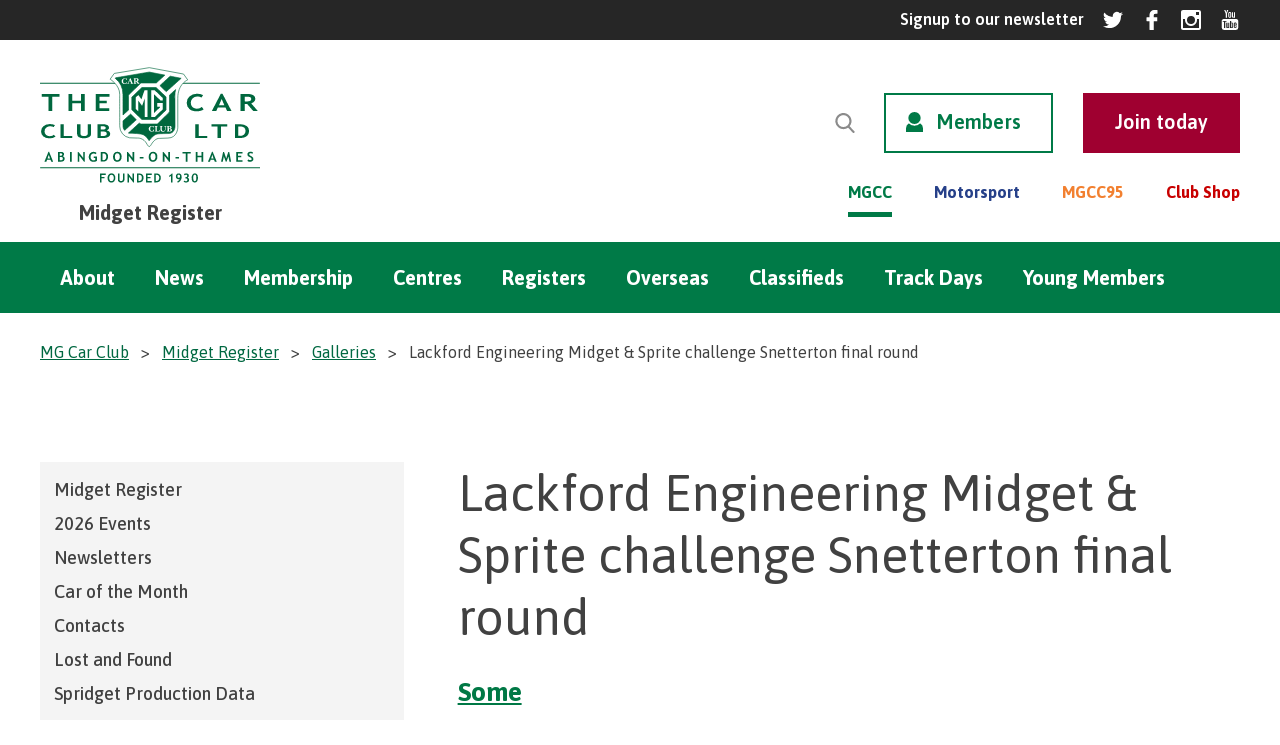

--- FILE ---
content_type: text/html; charset=UTF-8
request_url: https://www.mgcc.co.uk/midget-register/galleries/lackford-engineering-midget-sprite-challenge-snetterton-final-round/
body_size: 14163
content:

<!DOCTYPE html>
<!--[if IE 7]>
<html class="ie ie7" lang="en-US" prefix="og: http://ogp.me/ns#">
<![endif]-->
<!--[if IE 8]>
<html class="ie ie8" lang="en-US" prefix="og: http://ogp.me/ns#">
<![endif]-->
<!--[if !(IE 7) | !(IE 8)  ]><!-->
<html lang="en-US" prefix="og: http://ogp.me/ns#">
<!--<![endif]-->
<head>
<!-- Google Tag Manager -->
<script>(function(w,d,s,l,i){w[l]=w[l]||[];w[l].push({'gtm.start':
new Date().getTime(),event:'gtm.js'});var f=d.getElementsByTagName(s)[0],
j=d.createElement(s),dl=l!='dataLayer'?'&l='+l:'';j.async=true;j.src=
'https://www.googletagmanager.com/gtm.js?id='+i+dl;f.parentNode.insertBefore(j,f);
})(window,document,'script','dataLayer','GTM-TZCBW68');</script>
<!-- End Google Tag Manager -->

<meta charset="UTF-8" />
<meta name="viewport" content="width=device-width" />
<meta name="google-site-verification" content="_qqxALaRYDRoG7Ygk5c-zDYbP62rrGJoV297nGQs_88" />
<title>Lackford Engineering Midget &amp; Sprite challenge Snetterton final round - Midget Register</title>
<link rel="profile" href="http://gmpg.org/xfn/11" />
<link rel="pingback" href="https://www.mgcc.co.uk/midget-register/xmlrpc.php" />
<link rel="icon" type="image/png" href="https://www.mgcc.co.uk/wp-content/themes/shared/images/favicon-2020.png" />
<link rel="icon" type="image/ico" href="https://www.mgcc.co.uk/wp-content/themes/shared/images/favicon-2020.ico" />

<!-- <script src="javascripts/modernizr.foundation.js"></script> -->
<script src="/wp-content/themes/shared/javascripts/modernizr.js"></script>


<!--[if lt IE 9]><script src="https://www.mgcc.co.uk/midget-register/wp-content/themes/mgcc19-centres/js/html5.js" type="text/javascript"></script><![endif]-->

<!-- This site is optimized with the Yoast SEO plugin v5.5 - https://yoast.com/wordpress/plugins/seo/ -->
<meta name="description" content="Some great action shots from the final round of the 2019 Lackford Engineering Midget and Sprite Challenge courtesy of Dennis Wharf."/>
<link rel="canonical" href="https://www.mgcc.co.uk/midget-register/galleries/lackford-engineering-midget-sprite-challenge-snetterton-final-round/" />
<meta property="og:locale" content="en_US" />
<meta property="og:type" content="article" />
<meta property="og:title" content="Lackford Engineering Midget &amp; Sprite challenge Snetterton final round - Midget Register" />
<meta property="og:description" content="Some great action shots from the final round of the 2019 Lackford Engineering Midget and Sprite Challenge courtesy of Dennis Wharf." />
<meta property="og:url" content="https://www.mgcc.co.uk/midget-register/galleries/lackford-engineering-midget-sprite-challenge-snetterton-final-round/" />
<meta property="og:site_name" content="Midget Register" />
<meta property="og:image" content="https://www.mgcc.co.uk/wp-content/uploads/2021/04/MG-Car-Club-logo-1024-x-683.jpg" />
<meta property="og:image:secure_url" content="https://www.mgcc.co.uk/wp-content/uploads/2021/04/MG-Car-Club-logo-1024-x-683.jpg" />
<meta name="twitter:card" content="summary_large_image" />
<meta name="twitter:description" content="Some great action shots from the final round of the 2019 Lackford Engineering Midget and Sprite Challenge courtesy of Dennis Wharf." />
<meta name="twitter:title" content="Lackford Engineering Midget &amp; Sprite challenge Snetterton final round - Midget Register" />
<meta name="twitter:image" content="https://www.mgcc.co.uk/midget-register/wp-content/uploads/sites/45/2019/10/Den1-150x150.jpg" />
<script type='application/ld+json'>{"@context":"http:\/\/schema.org","@type":"WebSite","@id":"#website","url":"https:\/\/www.mgcc.co.uk\/midget-register\/","name":"Midget Register","potentialAction":{"@type":"SearchAction","target":"https:\/\/www.mgcc.co.uk\/midget-register\/?s={search_term_string}","query-input":"required name=search_term_string"}}</script>
<!-- / Yoast SEO plugin. -->

<link rel='dns-prefetch' href='//s.w.org' />
<link rel="alternate" type="application/rss+xml" title="Midget Register &raquo; Feed" href="https://www.mgcc.co.uk/midget-register/feed/" />
<link rel="alternate" type="application/rss+xml" title="Midget Register &raquo; Comments Feed" href="https://www.mgcc.co.uk/midget-register/comments/feed/" />
<link rel="alternate" type="text/calendar" title="Midget Register &raquo; iCal Feed" href="https://www.mgcc.co.uk/midget-register/events/?ical=1" />
		<script type="text/javascript">
			window._wpemojiSettings = {"baseUrl":"https:\/\/s.w.org\/images\/core\/emoji\/12.0.0-1\/72x72\/","ext":".png","svgUrl":"https:\/\/s.w.org\/images\/core\/emoji\/12.0.0-1\/svg\/","svgExt":".svg","source":{"concatemoji":"https:\/\/www.mgcc.co.uk\/midget-register\/wp-includes\/js\/wp-emoji-release.min.js?ver=5.3.20"}};
			!function(e,a,t){var n,r,o,i=a.createElement("canvas"),p=i.getContext&&i.getContext("2d");function s(e,t){var a=String.fromCharCode;p.clearRect(0,0,i.width,i.height),p.fillText(a.apply(this,e),0,0);e=i.toDataURL();return p.clearRect(0,0,i.width,i.height),p.fillText(a.apply(this,t),0,0),e===i.toDataURL()}function c(e){var t=a.createElement("script");t.src=e,t.defer=t.type="text/javascript",a.getElementsByTagName("head")[0].appendChild(t)}for(o=Array("flag","emoji"),t.supports={everything:!0,everythingExceptFlag:!0},r=0;r<o.length;r++)t.supports[o[r]]=function(e){if(!p||!p.fillText)return!1;switch(p.textBaseline="top",p.font="600 32px Arial",e){case"flag":return s([127987,65039,8205,9895,65039],[127987,65039,8203,9895,65039])?!1:!s([55356,56826,55356,56819],[55356,56826,8203,55356,56819])&&!s([55356,57332,56128,56423,56128,56418,56128,56421,56128,56430,56128,56423,56128,56447],[55356,57332,8203,56128,56423,8203,56128,56418,8203,56128,56421,8203,56128,56430,8203,56128,56423,8203,56128,56447]);case"emoji":return!s([55357,56424,55356,57342,8205,55358,56605,8205,55357,56424,55356,57340],[55357,56424,55356,57342,8203,55358,56605,8203,55357,56424,55356,57340])}return!1}(o[r]),t.supports.everything=t.supports.everything&&t.supports[o[r]],"flag"!==o[r]&&(t.supports.everythingExceptFlag=t.supports.everythingExceptFlag&&t.supports[o[r]]);t.supports.everythingExceptFlag=t.supports.everythingExceptFlag&&!t.supports.flag,t.DOMReady=!1,t.readyCallback=function(){t.DOMReady=!0},t.supports.everything||(n=function(){t.readyCallback()},a.addEventListener?(a.addEventListener("DOMContentLoaded",n,!1),e.addEventListener("load",n,!1)):(e.attachEvent("onload",n),a.attachEvent("onreadystatechange",function(){"complete"===a.readyState&&t.readyCallback()})),(n=t.source||{}).concatemoji?c(n.concatemoji):n.wpemoji&&n.twemoji&&(c(n.twemoji),c(n.wpemoji)))}(window,document,window._wpemojiSettings);
		</script>
		<style type="text/css">
img.wp-smiley,
img.emoji {
	display: inline !important;
	border: none !important;
	box-shadow: none !important;
	height: 1em !important;
	width: 1em !important;
	margin: 0 .07em !important;
	vertical-align: -0.1em !important;
	background: none !important;
	padding: 0 !important;
}
</style>
			<style type="text/css">
		</style>
		<link rel='stylesheet' id='wp-block-library-css'  href='https://www.mgcc.co.uk/midget-register/wp-includes/css/dist/block-library/style.min.css?ver=5.3.20' type='text/css' media='all' />
<link rel='stylesheet' id='fts-feeds-css'  href='https://www.mgcc.co.uk/midget-register/wp-content/plugins/feed-them-social/feeds/css/styles.css?ver=2.9.6.3' type='text/css' media='' />
<link rel='stylesheet' id='wpsl-styles-css'  href='https://www.mgcc.co.uk/midget-register/wp-content/plugins/wp-store-locator/css/styles.min.css?ver=2.2.241' type='text/css' media='all' />
<link rel='stylesheet' id='twentytwelve-style-css'  href='https://www.mgcc.co.uk/midget-register/wp-content/themes/mgcc19-centres/style.css?ver=5.3.20' type='text/css' media='all' />
<!--[if lt IE 9]>
<link rel='stylesheet' id='twentytwelve-ie-css'  href='https://www.mgcc.co.uk/midget-register/wp-content/themes/mgcc19-centres/css/ie.css?ver=20121010' type='text/css' media='all' />
<![endif]-->
<link rel='stylesheet' id='dflip-icons-style-css'  href='https://www.mgcc.co.uk/midget-register/wp-content/plugins/dflip/assets/css/themify-icons.min.css?ver=1.7.29' type='text/css' media='all' />
<link rel='stylesheet' id='dflip-style-css'  href='https://www.mgcc.co.uk/midget-register/wp-content/plugins/dflip/assets/css/dflip.min.css?ver=1.7.29' type='text/css' media='all' />
<!--n2css--><script type='text/javascript' src='https://www.mgcc.co.uk/midget-register/wp-includes/js/jquery/jquery.js?ver=1.12.4-wp'></script>
<script type='text/javascript' src='https://www.mgcc.co.uk/midget-register/wp-includes/js/jquery/jquery-migrate.min.js?ver=1.4.1'></script>
<script type='text/javascript' src='https://www.mgcc.co.uk/midget-register/wp-content/plugins/feed-them-social/feeds/js/powered-by.js?ver=2.9.6.3'></script>
<script type='text/javascript' src='https://www.mgcc.co.uk/midget-register/wp-content/plugins/feed-them-social/feeds/js/fts-global.js?ver=2.9.6.3'></script>
<link rel='https://api.w.org/' href='https://www.mgcc.co.uk/midget-register/wp-json/' />
<link rel="EditURI" type="application/rsd+xml" title="RSD" href="https://www.mgcc.co.uk/midget-register/xmlrpc.php?rsd" />
<link rel="wlwmanifest" type="application/wlwmanifest+xml" href="https://www.mgcc.co.uk/midget-register/wp-includes/wlwmanifest.xml" /> 
<link rel='shortlink' href='https://www.mgcc.co.uk/midget-register/?p=948' />
<link rel="alternate" type="application/json+oembed" href="https://www.mgcc.co.uk/midget-register/wp-json/oembed/1.0/embed?url=https%3A%2F%2Fwww.mgcc.co.uk%2Fmidget-register%2Fgalleries%2Flackford-engineering-midget-sprite-challenge-snetterton-final-round%2F" />
<link rel="alternate" type="text/xml+oembed" href="https://www.mgcc.co.uk/midget-register/wp-json/oembed/1.0/embed?url=https%3A%2F%2Fwww.mgcc.co.uk%2Fmidget-register%2Fgalleries%2Flackford-engineering-midget-sprite-challenge-snetterton-final-round%2F&#038;format=xml" />
<meta name="tec-api-version" content="v1"><meta name="tec-api-origin" content="https://www.mgcc.co.uk/midget-register"><link rel="https://theeventscalendar.com/" href="https://www.mgcc.co.uk/midget-register/wp-json/tribe/events/v1/" /><script data-cfasync="false"> var dFlipLocation = "https://www.mgcc.co.uk/midget-register/wp-content/plugins/dflip/assets/"; var dFlipWPGlobal = {"text":{"toggleSound":"Turn on\/off Sound","toggleThumbnails":"Toggle Thumbnails","toggleOutline":"Toggle Outline\/Bookmark","previousPage":"Previous Page","nextPage":"Next Page","toggleFullscreen":"Toggle Fullscreen","zoomIn":"Zoom In","zoomOut":"Zoom Out","toggleHelp":"Toggle Help","singlePageMode":"Single Page Mode","doublePageMode":"Double Page Mode","downloadPDFFile":"Download PDF File","gotoFirstPage":"Goto First Page","gotoLastPage":"Goto Last Page","share":"Share","mailSubject":"I wanted you to see this FlipBook","mailBody":"Check out this site {{url}}","loading":"Loading"},"moreControls":"download,pageMode,startPage,endPage,sound","hideControls":"","scrollWheel":"true","backgroundColor":"#777","backgroundImage":"","height":"auto","paddingLeft":"20","paddingRight":"20","controlsPosition":"bottom","duration":800,"soundEnable":"true","enableDownload":"true","enableAnalytics":"false","webgl":"true","hard":"none","maxTextureSize":"1600","rangeChunkSize":"524288","disableRange":false,"zoomRatio":1.5,"stiffness":3,"pageMode":"0","singlePageMode":"0","pageSize":"0","autoPlay":"false","autoPlayDuration":5000,"autoPlayStart":"false","linkTarget":"2","sharePrefix":"flipbook-","pdfVersion":"default"};</script>
<!-- Meta Pixel Code -->
<script type='text/javascript'>
!function(f,b,e,v,n,t,s){if(f.fbq)return;n=f.fbq=function(){n.callMethod?
n.callMethod.apply(n,arguments):n.queue.push(arguments)};if(!f._fbq)f._fbq=n;
n.push=n;n.loaded=!0;n.version='2.0';n.queue=[];t=b.createElement(e);t.async=!0;
t.src=v;s=b.getElementsByTagName(e)[0];s.parentNode.insertBefore(t,s)}(window,
document,'script','https://connect.facebook.net/en_US/fbevents.js');
</script>
<!-- End Meta Pixel Code -->
<script type='text/javascript'>
  fbq('init', '243401913038487', {}, {
    "agent": "wordpress-5.3.20-3.0.8"
});
  </script><script type='text/javascript'>
  fbq('track', 'PageView', []);
  </script>
<!-- Meta Pixel Code -->
<noscript>
<img height="1" width="1" style="display:none" alt="fbpx"
src="https://www.facebook.com/tr?id=243401913038487&ev=PageView&noscript=1" />
</noscript>
<!-- End Meta Pixel Code -->
<meta name="generator" content="Powered by WPBakery Page Builder - drag and drop page builder for WordPress."/>
<noscript><style> .wpb_animate_when_almost_visible { opacity: 1; }</style></noscript></head>

<body class="page-template-default page page-id-948 page-child parent-pageid-206 tribe-no-js tribe-bar-is-disabled wpb-js-composer js-comp-ver-6.1 vc_responsive elementor-default" id="centertheme">
<!-- Google Tag Manager (noscript) -->
<noscript><iframe src="https://www.googletagmanager.com/ns.html?id=GTM-TZCBW68"
height="0" width="0" style="display:none;visibility:hidden"></iframe></noscript>
<!-- End Google Tag Manager (noscript) -->
<div id="outer-wrap">
<div class="container" id="inner-wrap">


<!-- New header - b -->


<!-- New header - e -->
    <header class="">
	<div class="top-links ">
    	<div class="row">
    		
    		<!--<div class="top-tab"><a href="#">LOGIN</a> | REGISTER</div> -->
			
			<div class="social">		
				<a href="#StayConnected" class="signup"></a>		
				<a href="https://twitter.com/MGCarClub" target="_blank" class="twitter smicon" title="MG Car Club on Twitter" style="background: url('/wp-content/themes/shared/images/Icon_Twitter_white.svg') scroll no-repeat center center; "></a>
				<a href="https://www.facebook.com/pages/MG-Car-Club/178533493085?ref=tn_tnmn" target="_blank" class="facebook smicon" title="MG Car Club on Facebook" style="background: url('/wp-content/themes/shared/images/Icon_Facebook_white.svg') scroll no-repeat center center; "></a>
				<a href="http://instagram.com/mgcarclub" target="_blank" class="instagram smicon" title="MG Car Club on Instagram" style="background: url('/wp-content/themes/shared/images/Icon_Instagram_white.svg') scroll no-repeat center center; "></a>
				<a href="https://www.youtube.com/channel/UCGUHBxQ1HxasdBNwi1wbLyA/videos" target="_blank" class="youtube smicon" title="MG Car Club on Youtube" style="background: url('/wp-content/themes/shared/images/Icon_Youtube_white.svg') scroll no-repeat center center; "></a>
			</div>
    	</div>
		</div>
		<div class="row">
			<div class="three columns">
				<a class="LogoLink" href="/" title="MG Car Club"><img class="logo" alt="The MG Car Club" src="/wp-content/themes/shared/images/Logo_MGCC_green.svg" /></a>				
				<p class="center-title">Midget Register</p>
			</div>

			<div class="nine columns">
				<div class="SearchDiv">
					<img src="/wp-content/themes/shared/images/refresh/icons/Icon_Search.svg" alt="Search" class="imgMainSearch">

					<form method="get" id="searchform" action="/">
						<input type="text" class="field" name="s" id="s" placeholder="Search MGCC" />
					</form>
				</div><!-- header buttons - starts -->						<a class="button ghostbtn membershipbtn MarginR30" href="/members/login/">Members</a><a class="button redbtn joinbtn"  href="/membership/join-now/"></a>
			
				<!-- header buttons - ends -->
				 <nav id="club-section" role="navigation">
					<ul>
						<li class="club-mgcc"><a href="https://www.mgcc.co.uk/" class="carclub-tab current-section-tab">MGCC</a></li>
						<li class="club-motorsport"><a href="https://www.mgcc.co.uk/motorsport" class="motorsport-tab">Motorsport</a></li>
					<li class="club-mglive"><a href="https://www.mgcc.co.uk/mgcc95" class="mglive-tab">MGCC95</a></li>
<!--					<li class="club-mglive"><a href="https://www.mgcc.co.uk/mglive" class="mglive-tab">MGLive!</a></li>-->
						<li class="club-shop"><a href="http://shop.mgcc.co.uk/" class="shop-tab">Club Shop</a></li>
					</ul>
				</nav>
			</div>
		</div>
        <a class="nav-btn left" id="nav-open-btn-left" href="#section-main-nav"><img alt="Navigation" src="/wp-content/themes/shared/images/nav-btn-icon.png" /></a>
   	   
        <nav id="section-main-nav" role="navigation">
			<div class="row">
        	<ul id="nav" class="menu"><li id="menu-item-38" class="menu-item menu-item-type-post_type menu-item-object-page menu-item-has-children menu-item-38"><a href="https://www.mgcc.co.uk/about/">About</a>
<ul class="sub-menu">
	<li id="menu-item-16063" class="menu-item menu-item-type-post_type menu-item-object-page menu-item-16063"><a href="https://www.mgcc.co.uk/contact-hub/">Contact Hub</a></li>
	<li id="menu-item-3463" class="menu-item menu-item-type-custom menu-item-object-custom menu-item-3463"><a href="http://www.mgcc.co.uk/about/kimber-house/">Kimber House</a></li>
	<li id="menu-item-49059" class="menu-item menu-item-type-post_type menu-item-object-page menu-item-49059"><a href="https://www.mgcc.co.uk/about/john-thornley-suite/">The John Thornley Suite</a></li>
	<li id="menu-item-3834" class="menu-item menu-item-type-post_type menu-item-object-page menu-item-3834"><a href="https://www.mgcc.co.uk/about/office-hours/">Office Hours</a></li>
	<li id="menu-item-43443" class="menu-item menu-item-type-post_type menu-item-object-page menu-item-43443"><a href="https://www.mgcc.co.uk/mg-car-club-values/">MG Car Club Values</a></li>
	<li id="menu-item-4613" class="menu-item menu-item-type-post_type menu-item-object-page menu-item-4613"><a href="https://www.mgcc.co.uk/about/mg-live/">MG 100</a></li>
	<li id="menu-item-11187" class="menu-item menu-item-type-custom menu-item-object-custom menu-item-11187"><a href="https://www.mgcc.co.uk/about/privacy-policy/">Privacy Policy</a></li>
</ul>
</li>
<li id="menu-item-48" class="menu-item menu-item-type-post_type menu-item-object-page menu-item-has-children menu-item-48"><a href="https://www.mgcc.co.uk/news-events/">News</a>
<ul class="sub-menu">
	<li id="menu-item-1483" class="menu-item menu-item-type-post_type menu-item-object-page menu-item-1483"><a href="https://www.mgcc.co.uk/news-events/">News</a></li>
	<li id="menu-item-11994" class="menu-item menu-item-type-custom menu-item-object-custom menu-item-11994"><a href="https://www.mgcc.co.uk/club-events/">Events Calendar</a></li>
	<li id="menu-item-26550" class="menu-item menu-item-type-post_type menu-item-object-page menu-item-26550"><a href="https://www.mgcc.co.uk/obituaries/">Obituaries</a></li>
	<li id="menu-item-49096" class="menu-item menu-item-type-custom menu-item-object-custom menu-item-49096"><a target="_blank" rel="noopener noreferrer" href="https://www.mgpodcast.uk/">Podcast</a></li>
	<li id="menu-item-6096" class="menu-item menu-item-type-custom menu-item-object-custom menu-item-6096"><a href="http://www.mgcc.co.uk/articles/">Safety Fast! Features</a></li>
	<li id="menu-item-1414" class="menu-item menu-item-type-post_type menu-item-object-page menu-item-1414"><a href="https://www.mgcc.co.uk/club-meets/">Club Meets</a></li>
	<li id="menu-item-12594" class="menu-item menu-item-type-post_type menu-item-object-page menu-item-12594"><a href="https://www.mgcc.co.uk/news-events/lost-found/">Lost &#038; Found</a></li>
</ul>
</li>
<li id="menu-item-47" class="menu-item menu-item-type-post_type menu-item-object-page menu-item-has-children menu-item-47"><a href="https://www.mgcc.co.uk/membership/">Membership</a>
<ul class="sub-menu">
	<li id="menu-item-43" class="menu-item menu-item-type-post_type menu-item-object-page menu-item-43"><a href="https://www.mgcc.co.uk/benefits-of-joining/">Membership Benefits</a></li>
	<li id="menu-item-43118" class="menu-item menu-item-type-post_type menu-item-object-page menu-item-43118"><a href="https://www.mgcc.co.uk/membership/member-discounts/">Member Discounts</a></li>
	<li id="menu-item-18963" class="menu-item menu-item-type-post_type menu-item-object-page menu-item-18963"><a href="https://www.mgcc.co.uk/join-now/">Join the MG Car Club</a></li>
	<li id="menu-item-18962" class="menu-item menu-item-type-post_type menu-item-object-page menu-item-18962"><a href="https://www.mgcc.co.uk/renew-your-membership/">Renew Your Membership</a></li>
	<li id="menu-item-49994" class="menu-item menu-item-type-post_type menu-item-object-page menu-item-49994"><a href="https://www.mgcc.co.uk/friends-mg-car-club/">Friends of the MG Car Club</a></li>
	<li id="menu-item-17603" class="menu-item menu-item-type-post_type menu-item-object-page menu-item-17603"><a href="https://www.mgcc.co.uk/club-members-stories/">Club Members&#8217; Stories</a></li>
	<li id="menu-item-18961" class="menu-item menu-item-type-post_type menu-item-object-page menu-item-18961"><a href="https://www.mgcc.co.uk/request-an-enquiry-pack/">Request an Enquiry Pack</a></li>
	<li id="menu-item-18975" class="menu-item menu-item-type-post_type menu-item-object-page menu-item-18975"><a href="https://www.mgcc.co.uk/register-your-car/">Register Your Car</a></li>
	<li id="menu-item-49488" class="menu-item menu-item-type-custom menu-item-object-custom menu-item-49488"><a href="/youngmembers/">Young Members</a></li>
	<li id="menu-item-40922" class="menu-item menu-item-type-post_type menu-item-object-page menu-item-40922"><a href="https://www.mgcc.co.uk/affinity/">MG Affinity</a></li>
	<li id="menu-item-49769" class="menu-item menu-item-type-post_type menu-item-object-page menu-item-49769"><a href="https://www.mgcc.co.uk/mgcc-marque-friendship-award/">Marque of Friendship</a></li>
</ul>
</li>
<li id="menu-item-37" class="menu-item menu-item-type-post_type menu-item-object-page menu-item-has-children menu-item-37"><a href="https://www.mgcc.co.uk/centres/">Centres</a>
<ul class="sub-menu">
	<li id="menu-item-774" class="menu-item menu-item-type-post_type menu-item-object-page menu-item-774"><a href="https://www.mgcc.co.uk/centres/centres-map/">Centres Map</a></li>
	<li id="menu-item-2700" class="menu-item menu-item-type-custom menu-item-object-custom menu-item-2700"><a target="_blank" rel="noopener noreferrer" href="https://www.mgccawc.co.uk/">Abingdon Works Centre</a></li>
	<li id="menu-item-2505" class="menu-item menu-item-type-custom menu-item-object-custom menu-item-2505"><a target="_blank" rel="noopener noreferrer" href="http://mgccanglia.com/">Anglia Centre</a></li>
	<li id="menu-item-2702" class="menu-item menu-item-type-custom menu-item-object-custom menu-item-2702"><a href="/caledonian-centre">Caledonian Centre</a></li>
	<li id="menu-item-2727" class="menu-item menu-item-type-custom menu-item-object-custom menu-item-2727"><a href="http://www.mgcc.co.uk/devon-cornwall-centre/">Devon &#038; Cornwall Centre</a></li>
	<li id="menu-item-2724" class="menu-item menu-item-type-custom menu-item-object-custom menu-item-2724"><a target="_blank" rel="noopener noreferrer" href="http://www.mgcclincolnshire.co.uk/">Lincolnshire Centre</a></li>
	<li id="menu-item-2703" class="menu-item menu-item-type-custom menu-item-object-custom menu-item-2703"><a target="_blank" rel="noopener noreferrer" href="http://www.mgccmidlandcentre.co.uk/">Midland Centre</a></li>
	<li id="menu-item-2442" class="menu-item menu-item-type-custom menu-item-object-custom menu-item-2442"><a href="http://www.mgcc.co.uk/north-west-centre/">North West Centre</a></li>
	<li id="menu-item-2704" class="menu-item menu-item-type-custom menu-item-object-custom menu-item-2704"><a target="_blank" rel="noopener noreferrer" href="https://www.mgccse.co.uk/">South East Centre</a></li>
	<li id="menu-item-2705" class="menu-item menu-item-type-custom menu-item-object-custom menu-item-2705"><a target="_blank" rel="noopener noreferrer" href="https://www.mgccsw.com/">South West Centre</a></li>
	<li id="menu-item-2575" class="menu-item menu-item-type-custom menu-item-object-custom menu-item-2575"><a href="http://www.mgcc.co.uk/tyne-tees-centre/">Tyne Tees Centre</a></li>
	<li id="menu-item-2720" class="menu-item menu-item-type-custom menu-item-object-custom menu-item-2720"><a target="_blank" rel="noopener noreferrer" href="http://www.mgcculstercentre.co.uk/">Ulster Centre</a></li>
	<li id="menu-item-2721" class="menu-item menu-item-type-custom menu-item-object-custom menu-item-2721"><a target="_blank" rel="noopener noreferrer" href="https://mgccyorkshire.co.uk/">Yorkshire Centre</a></li>
</ul>
</li>
<li id="menu-item-36" class="menu-item menu-item-type-post_type menu-item-object-page menu-item-has-children menu-item-36"><a href="https://www.mgcc.co.uk/registers/">Registers</a>
<ul class="sub-menu">
	<li id="menu-item-932" class="menu-item menu-item-type-post_type menu-item-object-page menu-item-932"><a href="https://www.mgcc.co.uk/registers/what-are-registers/">What are Registers?</a></li>
	<li id="menu-item-2579" class="menu-item menu-item-type-custom menu-item-object-custom menu-item-2579"><a href="http://www.mgcc.co.uk/vintage-register/">Vintage Register</a></li>
	<li id="menu-item-4077" class="menu-item menu-item-type-custom menu-item-object-custom menu-item-4077"><a target="_blank" rel="noopener noreferrer" href="https://www.triple-mregister.org/news.asp">Triple-M Register</a></li>
	<li id="menu-item-4074" class="menu-item menu-item-type-custom menu-item-object-custom menu-item-4074"><a target="_blank" rel="noopener noreferrer" href="http://www.svwregister.co.uk/">SVW Register</a></li>
	<li id="menu-item-3337" class="menu-item menu-item-type-custom menu-item-object-custom menu-item-3337"><a target="_blank" rel="noopener noreferrer" href="https://www.mgcc.co.uk/t-register/">T Register</a></li>
	<li id="menu-item-4076" class="menu-item menu-item-type-custom menu-item-object-custom menu-item-4076"><a target="_blank" rel="noopener noreferrer" href="https://www.mgccyregister.co.uk/">Y-Type Register</a></li>
	<li id="menu-item-4078" class="menu-item menu-item-type-custom menu-item-object-custom menu-item-4078"><a href="http://www.magnette.org/">Magnette Register</a></li>
	<li id="menu-item-2492" class="menu-item menu-item-type-custom menu-item-object-custom menu-item-2492"><a target="_blank" rel="noopener noreferrer" href="https://www.mgcc.co.uk/mga-register/">MGA Register</a></li>
	<li id="menu-item-2574" class="menu-item menu-item-type-custom menu-item-object-custom menu-item-2574"><a href="http://www.mgcc.co.uk/mga-twin-cam-group/">Twin Cam Group</a></li>
	<li id="menu-item-4079" class="menu-item menu-item-type-custom menu-item-object-custom menu-item-4079"><a target="_blank" rel="noopener noreferrer" href="https://www.mgcc.co.uk/midget-register/">Midget Register</a></li>
	<li id="menu-item-4080" class="menu-item menu-item-type-custom menu-item-object-custom menu-item-4080"><a target="_blank" rel="noopener noreferrer" href="https://www.mgb-register.org/">MGB Register</a></li>
	<li id="menu-item-2432" class="menu-item menu-item-type-custom menu-item-object-custom menu-item-2432"><a href="http://www.mgcc.co.uk/mgc-register/">MGC Register</a></li>
	<li id="menu-item-4653" class="menu-item menu-item-type-custom menu-item-object-custom menu-item-4653"><a href="https://www.mgcc.co.uk/fwd-register/">FWD Register</a></li>
	<li id="menu-item-4082" class="menu-item menu-item-type-custom menu-item-object-custom menu-item-4082"><a href="http://www.mgcc.co.uk/mg635-register/">MG 6.3.5</a></li>
	<li id="menu-item-49684" class="menu-item menu-item-type-custom menu-item-object-custom menu-item-49684"><a href="/mg-motor-register">MG Motor Register</a></li>
	<li id="menu-item-3478" class="menu-item menu-item-type-custom menu-item-object-custom menu-item-3478"><a href="https://www.mgccmgfregister.org/">MGF Register</a></li>
	<li id="menu-item-12281" class="menu-item menu-item-type-custom menu-item-object-custom menu-item-12281"><a href="https://www.mgcc.co.uk/suv-register/">SUV Register</a></li>
	<li id="menu-item-4081" class="menu-item menu-item-type-custom menu-item-object-custom menu-item-4081"><a target="_blank" rel="noopener noreferrer" href="https://www.v8register.net/">V8 Register</a></li>
	<li id="menu-item-2682" class="menu-item menu-item-type-custom menu-item-object-custom menu-item-2682"><a target="_blank" rel="noopener noreferrer" href="https://www.mgcc.co.uk/zedregister/">ZR/ZS/ZT Register</a></li>
</ul>
</li>
<li id="menu-item-2895" class="menu-item menu-item-type-custom menu-item-object-custom menu-item-2895"><a href="http://www.mgcc.co.uk/overseas2/">Overseas</a></li>
<li id="menu-item-2557" class="menu-item menu-item-type-custom menu-item-object-custom menu-item-has-children menu-item-2557"><a href="http://www.mgcc.co.uk/services/">Classifieds</a>
<ul class="sub-menu">
	<li id="menu-item-29760" class="menu-item menu-item-type-post_type menu-item-object-page menu-item-29760"><a href="https://www.mgcc.co.uk/factory-records/">Factory Records</a></li>
	<li id="menu-item-2607" class="menu-item menu-item-type-post_type menu-item-object-page menu-item-2607"><a href="https://www.mgcc.co.uk/services/cars-for-sale/">MGs For Sale</a></li>
	<li id="menu-item-7115" class="menu-item menu-item-type-custom menu-item-object-custom menu-item-7115"><a href="http://www.mgcc.co.uk/services/parts-for-sale/">Spares For Sale/ Wanted</a></li>
	<li id="menu-item-2612" class="menu-item menu-item-type-custom menu-item-object-custom menu-item-2612"><a href="http://www.mgcc.co.uk/buying-an-mg/">Buying an MG</a></li>
	<li id="menu-item-2606" class="menu-item menu-item-type-post_type menu-item-object-page menu-item-2606"><a href="https://www.mgcc.co.uk/services/trade-directory/">Trade Directory</a></li>
	<li id="menu-item-12595" class="menu-item menu-item-type-post_type menu-item-object-page menu-item-12595"><a href="https://www.mgcc.co.uk/news-events/lost-found/">Lost &#038; Found</a></li>
</ul>
</li>
<li id="menu-item-27582" class="menu-item menu-item-type-post_type menu-item-object-page menu-item-27582"><a href="https://www.mgcc.co.uk/mgs-on-track/">Track Days</a></li>
<li id="menu-item-27581" class="menu-item menu-item-type-custom menu-item-object-custom menu-item-27581"><a href="https://www.mgcc.co.uk/youngmembers/">Young Members</a></li>
</ul>				<a class="close-btn right" id="nav-close-btn" href="#top">Back</a>
			</div>
	    </nav>
	</header>
	
	<div id="breadcrumbs-div" class="row">
		<div class="twelve columns">
			<div class="breadcrumbs" xmlns:v="http://rdf.data-vocabulary.org/#">
          <!-- Breadcrumb NavXT 7.2.0 -->
<span property="itemListElement" typeof="ListItem"><a property="item" typeof="WebPage" title="Go to MG Car Club." href="https://www.mgcc.co.uk" class="main-home" ><span property="name">MG Car Club</span></a><meta property="position" content="1"></span> &gt; <span property="itemListElement" typeof="ListItem"><a property="item" typeof="WebPage" title="Go to Midget Register." href="https://www.mgcc.co.uk/midget-register" class="home" ><span property="name">Midget Register</span></a><meta property="position" content="2"></span> &gt; <span property="itemListElement" typeof="ListItem"><a property="item" typeof="WebPage" title="Go to Galleries." href="https://www.mgcc.co.uk/midget-register/galleries/" class="post post-page" ><span property="name">Galleries</span></a><meta property="position" content="3"></span> &gt; <span property="itemListElement" typeof="ListItem"><span property="name" class="post post-page current-item">Lackford Engineering Midget &amp; Sprite challenge Snetterton final round</span><meta property="url" content="https://www.mgcc.co.uk/midget-register/galleries/lackford-engineering-midget-sprite-challenge-snetterton-final-round/"><meta property="position" content="4"></span>      </div>
					</div>
	</div>

	

<style>
body .Joinnow h2 {
    font-size: 50px !important;
}

nav#section-main-nav ul#nav > li.current-menu-ancestor > a:after ,
nav#section-main-nav ul#nav > li.current-menu-item > a:after {
	width: 100%;
	height: 5px;
	content: "";
	background-color: #ffffff;
	display:block;
	position:absolute;
	bottom:0px;
	left: 0px;
}
#main-content .content-block h3.title { font-size: 22px; font-weight: normal; font-family:  'Asap', sans-serif;  font-weight: 700;}
#main-content .content-block .meta, #main-content .content-block span.tribe-event-date-start,
body .tribe-events-loop .tribe-events-event-meta
{ font-family: 'Asap', sans-serif;  font-size: 16px; text-transform: none; color:#595959; }

#main-content .content-block span.tribe-event-date-start,
body .tribe-events-loop .tribe-events-event-meta,
body .tribe-events-list .tribe-events-venue-details {
    font-weight: 500;
	font-style:normal;
}

#tribe-events-content a.tribe-event-url {
    font-weight: 700;
	font-size: 22px;
}


body .tribe-events-list .tribe-events-venue-details {
    margin: 5px 0 25px 0;
}

body .tribe-events-page-title {
    font-size: 50px;
	font-weight: 500;
}

body.single-post .meta
{
	margin-bottom: 30px;
	color: #595959;
}



header.logo-w-title .center-title {
    text-align: center;
	margin-bottom: 0px;
	display:none;
	color:#414141;
	font-weight:bold !important;
}

#centertheme #sidebar .content-block .meta
{
	margin-bottom: 15px;
}

</style>

<div id="main-content" class="row">
	
	<div id="submenu-div" class="four columns">
		<span class="regmenuaction">Menu</span>
		<nav id="submenu">
			<ul id="nav" class="menu"><li id="menu-item-2706" class="menu-item menu-item-type-post_type menu-item-object-page menu-item-home menu-item-has-children menu-item-2706"><a href="https://www.mgcc.co.uk/midget-register/">Midget Register</a>
<ul class="sub-menu">
	<li id="menu-item-2708" class="menu-item menu-item-type-post_type menu-item-object-page menu-item-2708"><a href="https://www.mgcc.co.uk/midget-register/midget-register/history/">History</a></li>
	<li id="menu-item-2713" class="menu-item menu-item-type-post_type menu-item-object-page menu-item-2713"><a href="https://www.mgcc.co.uk/midget-register/the-register/">The Register</a></li>
	<li id="menu-item-2714" class="menu-item menu-item-type-post_type menu-item-object-page menu-item-2714"><a href="https://www.mgcc.co.uk/midget-register/the-register/add-car-register/">Add your Car to the Register</a></li>
</ul>
</li>
<li id="menu-item-4663" class="menu-item menu-item-type-post_type menu-item-object-page menu-item-has-children menu-item-4663"><a href="https://www.mgcc.co.uk/midget-register/2026-events/">2026 Events</a>
<ul class="sub-menu">
	<li id="menu-item-4701" class="menu-item menu-item-type-post_type menu-item-object-page menu-item-4701"><a href="https://www.mgcc.co.uk/midget-register/2026-events/lackford-engineering-midget-sprite-challenge-2026/">Lackford Engineering Midget &amp; Sprite Challenge 2026</a></li>
	<li id="menu-item-4704" class="menu-item menu-item-type-post_type menu-item-object-page menu-item-4704"><a href="https://www.mgcc.co.uk/midget-register/2026-events/vintage-stony-1st-january/">Vintage Stony 1st January</a></li>
	<li id="menu-item-4706" class="menu-item menu-item-type-post_type menu-item-object-page menu-item-4706"><a href="https://www.mgcc.co.uk/midget-register/2026-events/bicester-motion-scramble/">Bicester Motion Scramble 11th January</a></li>
	<li id="menu-item-4710" class="menu-item menu-item-type-post_type menu-item-object-page menu-item-4710"><a href="https://www.mgcc.co.uk/midget-register/2026-events/mg-triumph-spares-day-8th-february/">MG &amp; Triumph Spares Day 8th February</a></li>
	<li id="menu-item-4725" class="menu-item menu-item-type-post_type menu-item-object-page menu-item-4725"><a href="https://www.mgcc.co.uk/midget-register/2026-events/midget-register-agm-1st-march-2026/">Midget Register AGM 1st March</a></li>
	<li id="menu-item-4712" class="menu-item menu-item-type-post_type menu-item-object-page menu-item-4712"><a href="https://www.mgcc.co.uk/midget-register/2026-events/practical-classics-classic-car-restorations-show-20th-22nd-march/">Practical Classics Classic Car &amp; Restorations Show 20th-22nd March</a></li>
	<li id="menu-item-4715" class="menu-item menu-item-type-post_type menu-item-object-page menu-item-4715"><a href="https://www.mgcc.co.uk/midget-register/2026-events/mgb-register-spring-run-12th-april/">MGB Register Spring Run 12th April</a></li>
</ul>
</li>
<li id="menu-item-2757" class="menu-item menu-item-type-post_type menu-item-object-page menu-item-2757"><a href="https://www.mgcc.co.uk/midget-register/midget-register/newsletters/">Newsletters</a></li>
<li id="menu-item-2729" class="menu-item menu-item-type-post_type menu-item-object-page menu-item-2729"><a href="https://www.mgcc.co.uk/midget-register/car-of-the-month/">Car of the Month</a></li>
<li id="menu-item-3895" class="menu-item menu-item-type-post_type menu-item-object-page menu-item-has-children menu-item-3895"><a href="https://www.mgcc.co.uk/midget-register/contacts-v2/">Contacts</a>
<ul class="sub-menu">
	<li id="menu-item-2717" class="menu-item menu-item-type-post_type menu-item-object-page menu-item-2717"><a href="https://www.mgcc.co.uk/midget-register/contact-the-chairman/">Email the Chairman</a></li>
	<li id="menu-item-2718" class="menu-item menu-item-type-post_type menu-item-object-page menu-item-2718"><a href="https://www.mgcc.co.uk/midget-register/email-the-secretary/">Email the Secretary</a></li>
	<li class="menu-item menu-item-type-post_type menu-item-object-page menu-item-2720"><a href="https://www.mgcc.co.uk/midget-register/email-the-treasurer/">Email the Treasurer</a></li>
	<li class="menu-item menu-item-type-post_type menu-item-object-page menu-item-2724"><a href="https://www.mgcc.co.uk/midget-register/email-the-registrar/">Email the Registrar</a></li>
	<li id="menu-item-2719" class="menu-item menu-item-type-post_type menu-item-object-page menu-item-2719"><a href="https://www.mgcc.co.uk/midget-register/email-web-editor/">Email the Web Editor</a></li>
	<li id="menu-item-2722" class="menu-item menu-item-type-post_type menu-item-object-page menu-item-2722"><a href="https://www.mgcc.co.uk/midget-register/email-newsletter-editor/">Email the Newsletter Editor</a></li>
	<li id="menu-item-2723" class="menu-item menu-item-type-post_type menu-item-object-page menu-item-2723"><a href="https://www.mgcc.co.uk/midget-register/email-racing-coordinator/">Email the Safety Fast Scribe</a></li>
	<li id="menu-item-2716" class="menu-item menu-item-type-post_type menu-item-object-page menu-item-2716"><a href="https://www.mgcc.co.uk/midget-register/contacts-v2/e-mail-mike-authers/">Email Mike Authers</a></li>
	<li id="menu-item-3822" class="menu-item menu-item-type-post_type menu-item-object-page menu-item-3822"><a href="https://www.mgcc.co.uk/midget-register/e-mail-danielle-berry/">Email Danielle Berry</a></li>
	<li id="menu-item-2725" class="menu-item menu-item-type-post_type menu-item-object-page menu-item-2725"><a href="https://www.mgcc.co.uk/midget-register/email-pete-chaundy/">Email Pete Chaundy</a></li>
	<li id="menu-item-3828" class="menu-item menu-item-type-post_type menu-item-object-page menu-item-3828"><a href="https://www.mgcc.co.uk/midget-register/email-bob-welch/">Email Emma Jacobs</a></li>
</ul>
</li>
<li id="menu-item-2707" class="menu-item menu-item-type-post_type menu-item-object-page menu-item-2707"><a href="https://www.mgcc.co.uk/midget-register/midget-register/lost-and-found/">Lost and Found</a></li>
<li id="menu-item-2710" class="menu-item menu-item-type-post_type menu-item-object-page menu-item-2710"><a href="https://www.mgcc.co.uk/midget-register/midget-register/spridget-production-data/">Spridget Production Data</a></li>
<li id="menu-item-2711" class="menu-item menu-item-type-post_type menu-item-object-page menu-item-2711"><a href="https://www.mgcc.co.uk/midget-register/midget-register/classifieds/">Classifieds</a></li>
<li id="menu-item-2712" class="menu-item menu-item-type-post_type menu-item-object-page menu-item-2712"><a href="https://www.mgcc.co.uk/midget-register/midget-register/links/">Links</a></li>
<li id="menu-item-2742" class="menu-item menu-item-type-post_type menu-item-object-page menu-item-has-children menu-item-2742"><a href="https://www.mgcc.co.uk/midget-register/regalia-new/">Regalia</a>
<ul class="sub-menu">
	<li id="menu-item-2743" class="menu-item menu-item-type-post_type menu-item-object-page menu-item-2743"><a href="https://www.mgcc.co.uk/midget-register/regalia-new/midget-register-regalia-60th-anniversary-range/">Midget Register Regalia – 60th Anniversary Range</a></li>
</ul>
</li>
<li id="menu-item-2744" class="menu-item menu-item-type-post_type menu-item-object-page current-page-ancestor current-menu-ancestor current-menu-parent current-page-parent current_page_parent current_page_ancestor menu-item-has-children menu-item-2744"><a href="https://www.mgcc.co.uk/midget-register/galleries/">Galleries</a>
<ul class="sub-menu">
	<li id="menu-item-4439" class="menu-item menu-item-type-post_type menu-item-object-page menu-item-4439"><a href="https://www.mgcc.co.uk/midget-register/galleries/bicester-motion-april-2025/">Bicester Motion April 2025</a></li>
	<li id="menu-item-4111" class="menu-item menu-item-type-post_type menu-item-object-page menu-item-4111"><a href="https://www.mgcc.co.uk/midget-register/galleries/mg100-cavalcade/">MG100 Cavalcade</a></li>
	<li id="menu-item-3548" class="menu-item menu-item-type-post_type menu-item-object-page menu-item-3548"><a href="https://www.mgcc.co.uk/midget-register/galleries/midget-register-road-run-2023/">Midget Register Road Run 2023</a></li>
	<li id="menu-item-3422" class="menu-item menu-item-type-post_type menu-item-object-page menu-item-3422"><a href="https://www.mgcc.co.uk/midget-register/galleries/mg100-silverstone-2023/">MG100 Silverstone 2023</a></li>
	<li id="menu-item-2861" class="menu-item menu-item-type-post_type menu-item-object-page menu-item-2861"><a href="https://www.mgcc.co.uk/midget-register/galleries/mg-live-2022/">MG Live 2022</a></li>
	<li id="menu-item-2926" class="menu-item menu-item-type-post_type menu-item-object-page menu-item-2926"><a href="https://www.mgcc.co.uk/midget-register/galleries/2022-midget-register-road-run/">2022 Midget Register Road Run</a></li>
	<li id="menu-item-2748" class="menu-item menu-item-type-post_type menu-item-object-page menu-item-2748"><a href="https://www.mgcc.co.uk/midget-register/galleries/mg-car-club-sw-centre-wiscombe-hill-climb-2019/">MG Car Club SW Centre – Wiscombe Hill Climb 2019</a></li>
	<li id="menu-item-2749" class="menu-item menu-item-type-post_type menu-item-object-page current-menu-item page_item page-item-948 current_page_item menu-item-2749"><a href="https://www.mgcc.co.uk/midget-register/galleries/lackford-engineering-midget-sprite-challenge-snetterton-final-round/" aria-current="page">Lackford Engineering Midget &amp; Sprite challenge Snetterton final round</a></li>
</ul>
</li>
<li id="menu-item-2750" class="menu-item menu-item-type-post_type menu-item-object-page menu-item-has-children menu-item-2750"><a href="https://www.mgcc.co.uk/midget-register/technical/">Technical</a>
<ul class="sub-menu">
	<li id="menu-item-2751" class="menu-item menu-item-type-post_type menu-item-object-page menu-item-2751"><a href="https://www.mgcc.co.uk/midget-register/technical/technical-electrical/">Technical Electrical</a></li>
	<li id="menu-item-2752" class="menu-item menu-item-type-post_type menu-item-object-page menu-item-has-children menu-item-2752"><a href="https://www.mgcc.co.uk/midget-register/technical/technical-general-tips/">Technical General Tips</a>
	<ul class="sub-menu">
		<li id="menu-item-2753" class="menu-item menu-item-type-post_type menu-item-object-page menu-item-2753"><a href="https://www.mgcc.co.uk/midget-register/technical/technical-general-tips/is-your-midget-a-fire-starter-fuel-pipe-leak/">Is your Midget a fire starter? Fuel Pipe leak</a></li>
		<li id="menu-item-2754" class="menu-item menu-item-type-post_type menu-item-object-page menu-item-2754"><a href="https://www.mgcc.co.uk/midget-register/technical/technical-general-tips/how-to-fold-your-hood/">How to fold your hood</a></li>
	</ul>
</li>
	<li id="menu-item-2755" class="menu-item menu-item-type-post_type menu-item-object-page menu-item-has-children menu-item-2755"><a href="https://www.mgcc.co.uk/midget-register/technical/technical-mechanical/">Technical Mechanical</a>
	<ul class="sub-menu">
		<li id="menu-item-2756" class="menu-item menu-item-type-post_type menu-item-object-page menu-item-2756"><a href="https://www.mgcc.co.uk/midget-register/technical/technical-mechanical/replacing-bushes-front-suspension/">Replacing Front Suspension Bushes</a></li>
	</ul>
</li>
</ul>
</li>
</ul>		</nav>
	</div>
	<div class="eight columns">
					<h1>Lackford Engineering Midget &amp; Sprite challenge Snetterton final round</h1>			<p><span style="color: #008000"><strong>Some</strong></span> great action shots from the final round of the 2019 Lackford Engineering Midget and Sprite Challenge courtesy of Dennis Wharf.</p>

		<style type="text/css">
			#gallery-2 {
				margin: auto;
			}
			#gallery-2 .gallery-item {
				float: left;
				margin-top: 10px;
				text-align: center;
				width: 33%;
			}
			#gallery-2 img {
				border: 2px solid #cfcfcf;
			}
			#gallery-2 .gallery-caption {
				margin-left: 0;
			}
			/* see gallery_shortcode() in wp-includes/media.php */
		</style>
		<div id='gallery-2' class='gallery galleryid-948 gallery-columns-3 gallery-size-thumbnail'><dl class='gallery-item'>
			<dt class='gallery-icon landscape'>
				<a href='https://www.mgcc.co.uk/midget-register/den1-3/'><img width="150" height="150" src="https://www.mgcc.co.uk/midget-register/wp-content/uploads/sites/45/2019/10/Den1-150x150.jpg" class="attachment-thumbnail size-thumbnail" alt="" /></a>
			</dt></dl><dl class='gallery-item'>
			<dt class='gallery-icon landscape'>
				<a href='https://www.mgcc.co.uk/midget-register/den2-3/'><img width="150" height="150" src="https://www.mgcc.co.uk/midget-register/wp-content/uploads/sites/45/2019/10/Den2-150x150.jpg" class="attachment-thumbnail size-thumbnail" alt="" /></a>
			</dt></dl><dl class='gallery-item'>
			<dt class='gallery-icon landscape'>
				<a href='https://www.mgcc.co.uk/midget-register/den3-3/'><img width="150" height="150" src="https://www.mgcc.co.uk/midget-register/wp-content/uploads/sites/45/2019/10/Den3-150x150.jpg" class="attachment-thumbnail size-thumbnail" alt="" /></a>
			</dt></dl><br style="clear: both" /><dl class='gallery-item'>
			<dt class='gallery-icon landscape'>
				<a href='https://www.mgcc.co.uk/midget-register/den4-4/'><img width="150" height="150" src="https://www.mgcc.co.uk/midget-register/wp-content/uploads/sites/45/2019/10/Den4-150x150.jpg" class="attachment-thumbnail size-thumbnail" alt="" /></a>
			</dt></dl><dl class='gallery-item'>
			<dt class='gallery-icon landscape'>
				<a href='https://www.mgcc.co.uk/midget-register/den5-4/'><img width="150" height="150" src="https://www.mgcc.co.uk/midget-register/wp-content/uploads/sites/45/2019/10/Den5-150x150.jpg" class="attachment-thumbnail size-thumbnail" alt="" /></a>
			</dt></dl><dl class='gallery-item'>
			<dt class='gallery-icon landscape'>
				<a href='https://www.mgcc.co.uk/midget-register/den6-4/'><img width="150" height="150" src="https://www.mgcc.co.uk/midget-register/wp-content/uploads/sites/45/2019/10/Den6-150x150.jpg" class="attachment-thumbnail size-thumbnail" alt="" /></a>
			</dt></dl><br style="clear: both" /><dl class='gallery-item'>
			<dt class='gallery-icon landscape'>
				<a href='https://www.mgcc.co.uk/midget-register/den7-4/'><img width="150" height="150" src="https://www.mgcc.co.uk/midget-register/wp-content/uploads/sites/45/2019/10/Den7-150x150.jpg" class="attachment-thumbnail size-thumbnail" alt="" /></a>
			</dt></dl><dl class='gallery-item'>
			<dt class='gallery-icon landscape'>
				<a href='https://www.mgcc.co.uk/midget-register/den9-4/'><img width="150" height="150" src="https://www.mgcc.co.uk/midget-register/wp-content/uploads/sites/45/2019/10/Den9-150x150.jpg" class="attachment-thumbnail size-thumbnail" alt="" /></a>
			</dt></dl><dl class='gallery-item'>
			<dt class='gallery-icon landscape'>
				<a href='https://www.mgcc.co.uk/midget-register/den8-4/'><img width="150" height="150" src="https://www.mgcc.co.uk/midget-register/wp-content/uploads/sites/45/2019/10/Den8-150x150.jpg" class="attachment-thumbnail size-thumbnail" alt="" /></a>
			</dt></dl><br style="clear: both" /><dl class='gallery-item'>
			<dt class='gallery-icon landscape'>
				<a href='https://www.mgcc.co.uk/midget-register/den10-3/'><img width="150" height="150" src="https://www.mgcc.co.uk/midget-register/wp-content/uploads/sites/45/2019/10/Den10-150x150.jpg" class="attachment-thumbnail size-thumbnail" alt="" /></a>
			</dt></dl><dl class='gallery-item'>
			<dt class='gallery-icon landscape'>
				<a href='https://www.mgcc.co.uk/midget-register/den11-3/'><img width="150" height="150" src="https://www.mgcc.co.uk/midget-register/wp-content/uploads/sites/45/2019/10/Den11-150x150.jpg" class="attachment-thumbnail size-thumbnail" alt="" /></a>
			</dt></dl><dl class='gallery-item'>
			<dt class='gallery-icon landscape'>
				<a href='https://www.mgcc.co.uk/midget-register/den12-2/'><img width="150" height="150" src="https://www.mgcc.co.uk/midget-register/wp-content/uploads/sites/45/2019/10/Den12-150x150.jpg" class="attachment-thumbnail size-thumbnail" alt="" /></a>
			</dt></dl><br style="clear: both" /><dl class='gallery-item'>
			<dt class='gallery-icon landscape'>
				<a href='https://www.mgcc.co.uk/midget-register/den13-3/'><img width="150" height="150" src="https://www.mgcc.co.uk/midget-register/wp-content/uploads/sites/45/2019/10/Den13-150x150.jpg" class="attachment-thumbnail size-thumbnail" alt="" /></a>
			</dt></dl><dl class='gallery-item'>
			<dt class='gallery-icon landscape'>
				<a href='https://www.mgcc.co.uk/midget-register/den14-2/'><img width="150" height="150" src="https://www.mgcc.co.uk/midget-register/wp-content/uploads/sites/45/2019/10/Den14-150x150.jpg" class="attachment-thumbnail size-thumbnail" alt="" /></a>
			</dt></dl><dl class='gallery-item'>
			<dt class='gallery-icon landscape'>
				<a href='https://www.mgcc.co.uk/midget-register/den15-2/'><img width="150" height="150" src="https://www.mgcc.co.uk/midget-register/wp-content/uploads/sites/45/2019/10/Den15-150x150.jpg" class="attachment-thumbnail size-thumbnail" alt="" /></a>
			</dt></dl><br style="clear: both" /><dl class='gallery-item'>
			<dt class='gallery-icon landscape'>
				<a href='https://www.mgcc.co.uk/midget-register/den16-2/'><img width="150" height="150" src="https://www.mgcc.co.uk/midget-register/wp-content/uploads/sites/45/2019/10/Den16-150x150.jpg" class="attachment-thumbnail size-thumbnail" alt="" /></a>
			</dt></dl><dl class='gallery-item'>
			<dt class='gallery-icon landscape'>
				<a href='https://www.mgcc.co.uk/midget-register/den17-2/'><img width="150" height="150" src="https://www.mgcc.co.uk/midget-register/wp-content/uploads/sites/45/2019/10/Den17-150x150.jpg" class="attachment-thumbnail size-thumbnail" alt="" /></a>
			</dt></dl><dl class='gallery-item'>
			<dt class='gallery-icon landscape'>
				<a href='https://www.mgcc.co.uk/midget-register/den19-2/'><img width="150" height="150" src="https://www.mgcc.co.uk/midget-register/wp-content/uploads/sites/45/2019/10/Den19-150x150.jpg" class="attachment-thumbnail size-thumbnail" alt="" /></a>
			</dt></dl><br style="clear: both" /><dl class='gallery-item'>
			<dt class='gallery-icon landscape'>
				<a href='https://www.mgcc.co.uk/midget-register/den18-2/'><img width="150" height="150" src="https://www.mgcc.co.uk/midget-register/wp-content/uploads/sites/45/2019/10/Den18-150x150.jpg" class="attachment-thumbnail size-thumbnail" alt="" /></a>
			</dt></dl><dl class='gallery-item'>
			<dt class='gallery-icon landscape'>
				<a href='https://www.mgcc.co.uk/midget-register/den20-2/'><img width="150" height="150" src="https://www.mgcc.co.uk/midget-register/wp-content/uploads/sites/45/2019/10/Den20-150x150.jpg" class="attachment-thumbnail size-thumbnail" alt="" /></a>
			</dt></dl><dl class='gallery-item'>
			<dt class='gallery-icon landscape'>
				<a href='https://www.mgcc.co.uk/midget-register/den22-2/'><img width="150" height="150" src="https://www.mgcc.co.uk/midget-register/wp-content/uploads/sites/45/2019/10/Den22-150x150.jpg" class="attachment-thumbnail size-thumbnail" alt="" /></a>
			</dt></dl><br style="clear: both" /><dl class='gallery-item'>
			<dt class='gallery-icon landscape'>
				<a href='https://www.mgcc.co.uk/midget-register/den21-2/'><img width="150" height="150" src="https://www.mgcc.co.uk/midget-register/wp-content/uploads/sites/45/2019/10/Den21-150x150.jpg" class="attachment-thumbnail size-thumbnail" alt="" /></a>
			</dt></dl><dl class='gallery-item'>
			<dt class='gallery-icon landscape'>
				<a href='https://www.mgcc.co.uk/midget-register/den24/'><img width="150" height="150" src="https://www.mgcc.co.uk/midget-register/wp-content/uploads/sites/45/2019/10/Den24-150x150.jpg" class="attachment-thumbnail size-thumbnail" alt="" /></a>
			</dt></dl><dl class='gallery-item'>
			<dt class='gallery-icon landscape'>
				<a href='https://www.mgcc.co.uk/midget-register/den23/'><img width="150" height="150" src="https://www.mgcc.co.uk/midget-register/wp-content/uploads/sites/45/2019/10/Den23-150x150.jpg" class="attachment-thumbnail size-thumbnail" alt="" /></a>
			</dt></dl><br style="clear: both" /><dl class='gallery-item'>
			<dt class='gallery-icon landscape'>
				<a href='https://www.mgcc.co.uk/midget-register/den25/'><img width="150" height="150" src="https://www.mgcc.co.uk/midget-register/wp-content/uploads/sites/45/2019/10/Den25-150x150.jpg" class="attachment-thumbnail size-thumbnail" alt="" /></a>
			</dt></dl><dl class='gallery-item'>
			<dt class='gallery-icon landscape'>
				<a href='https://www.mgcc.co.uk/midget-register/den27/'><img width="150" height="150" src="https://www.mgcc.co.uk/midget-register/wp-content/uploads/sites/45/2019/10/Den27-150x150.jpg" class="attachment-thumbnail size-thumbnail" alt="" /></a>
			</dt></dl><dl class='gallery-item'>
			<dt class='gallery-icon landscape'>
				<a href='https://www.mgcc.co.uk/midget-register/den26/'><img width="150" height="150" src="https://www.mgcc.co.uk/midget-register/wp-content/uploads/sites/45/2019/10/Den26-150x150.jpg" class="attachment-thumbnail size-thumbnail" alt="" /></a>
			</dt></dl><br style="clear: both" /><dl class='gallery-item'>
			<dt class='gallery-icon landscape'>
				<a href='https://www.mgcc.co.uk/midget-register/den28/'><img width="150" height="150" src="https://www.mgcc.co.uk/midget-register/wp-content/uploads/sites/45/2019/10/Den28-150x150.jpg" class="attachment-thumbnail size-thumbnail" alt="" /></a>
			</dt></dl><dl class='gallery-item'>
			<dt class='gallery-icon landscape'>
				<a href='https://www.mgcc.co.uk/midget-register/den29/'><img width="150" height="150" src="https://www.mgcc.co.uk/midget-register/wp-content/uploads/sites/45/2019/10/Den29-150x150.jpg" class="attachment-thumbnail size-thumbnail" alt="" /></a>
			</dt></dl><dl class='gallery-item'>
			<dt class='gallery-icon landscape'>
				<a href='https://www.mgcc.co.uk/midget-register/den30/'><img width="150" height="150" src="https://www.mgcc.co.uk/midget-register/wp-content/uploads/sites/45/2019/10/Den30-150x150.jpg" class="attachment-thumbnail size-thumbnail" alt="" /></a>
			</dt></dl><br style="clear: both" /><dl class='gallery-item'>
			<dt class='gallery-icon landscape'>
				<a href='https://www.mgcc.co.uk/midget-register/den31/'><img width="150" height="150" src="https://www.mgcc.co.uk/midget-register/wp-content/uploads/sites/45/2019/10/Den31-150x150.jpg" class="attachment-thumbnail size-thumbnail" alt="" /></a>
			</dt></dl><dl class='gallery-item'>
			<dt class='gallery-icon landscape'>
				<a href='https://www.mgcc.co.uk/midget-register/den32/'><img width="150" height="150" src="https://www.mgcc.co.uk/midget-register/wp-content/uploads/sites/45/2019/10/Den32-150x150.jpg" class="attachment-thumbnail size-thumbnail" alt="" /></a>
			</dt></dl><dl class='gallery-item'>
			<dt class='gallery-icon landscape'>
				<a href='https://www.mgcc.co.uk/midget-register/den34/'><img width="150" height="150" src="https://www.mgcc.co.uk/midget-register/wp-content/uploads/sites/45/2019/10/Den34-150x150.jpg" class="attachment-thumbnail size-thumbnail" alt="" /></a>
			</dt></dl><br style="clear: both" /><dl class='gallery-item'>
			<dt class='gallery-icon landscape'>
				<a href='https://www.mgcc.co.uk/midget-register/den33/'><img width="150" height="150" src="https://www.mgcc.co.uk/midget-register/wp-content/uploads/sites/45/2019/10/Den33-150x150.jpg" class="attachment-thumbnail size-thumbnail" alt="" /></a>
			</dt></dl><dl class='gallery-item'>
			<dt class='gallery-icon landscape'>
				<a href='https://www.mgcc.co.uk/midget-register/den35/'><img width="150" height="150" src="https://www.mgcc.co.uk/midget-register/wp-content/uploads/sites/45/2019/10/Den35-150x150.jpg" class="attachment-thumbnail size-thumbnail" alt="" /></a>
			</dt></dl><dl class='gallery-item'>
			<dt class='gallery-icon landscape'>
				<a href='https://www.mgcc.co.uk/midget-register/den36/'><img width="150" height="150" src="https://www.mgcc.co.uk/midget-register/wp-content/uploads/sites/45/2019/10/Den36-150x150.jpg" class="attachment-thumbnail size-thumbnail" alt="" /></a>
			</dt></dl><br style="clear: both" /><dl class='gallery-item'>
			<dt class='gallery-icon landscape'>
				<a href='https://www.mgcc.co.uk/midget-register/den54/'><img width="150" height="150" src="https://www.mgcc.co.uk/midget-register/wp-content/uploads/sites/45/2019/10/Den54-150x150.jpg" class="attachment-thumbnail size-thumbnail" alt="" /></a>
			</dt></dl><dl class='gallery-item'>
			<dt class='gallery-icon landscape'>
				<a href='https://www.mgcc.co.uk/midget-register/den53/'><img width="150" height="150" src="https://www.mgcc.co.uk/midget-register/wp-content/uploads/sites/45/2019/10/Den53-150x150.jpg" class="attachment-thumbnail size-thumbnail" alt="" /></a>
			</dt></dl><dl class='gallery-item'>
			<dt class='gallery-icon landscape'>
				<a href='https://www.mgcc.co.uk/midget-register/den52/'><img width="150" height="150" src="https://www.mgcc.co.uk/midget-register/wp-content/uploads/sites/45/2019/10/Den52-150x150.jpg" class="attachment-thumbnail size-thumbnail" alt="" /></a>
			</dt></dl><br style="clear: both" /><dl class='gallery-item'>
			<dt class='gallery-icon landscape'>
				<a href='https://www.mgcc.co.uk/midget-register/den51/'><img width="150" height="150" src="https://www.mgcc.co.uk/midget-register/wp-content/uploads/sites/45/2019/10/Den51-150x150.jpg" class="attachment-thumbnail size-thumbnail" alt="" /></a>
			</dt></dl><dl class='gallery-item'>
			<dt class='gallery-icon landscape'>
				<a href='https://www.mgcc.co.uk/midget-register/den50/'><img width="150" height="150" src="https://www.mgcc.co.uk/midget-register/wp-content/uploads/sites/45/2019/10/Den50-150x150.jpg" class="attachment-thumbnail size-thumbnail" alt="" /></a>
			</dt></dl><dl class='gallery-item'>
			<dt class='gallery-icon landscape'>
				<a href='https://www.mgcc.co.uk/midget-register/den49/'><img width="150" height="150" src="https://www.mgcc.co.uk/midget-register/wp-content/uploads/sites/45/2019/10/Den49-150x150.jpg" class="attachment-thumbnail size-thumbnail" alt="" /></a>
			</dt></dl><br style="clear: both" /><dl class='gallery-item'>
			<dt class='gallery-icon landscape'>
				<a href='https://www.mgcc.co.uk/midget-register/den48/'><img width="150" height="150" src="https://www.mgcc.co.uk/midget-register/wp-content/uploads/sites/45/2019/10/Den48-150x150.jpg" class="attachment-thumbnail size-thumbnail" alt="" /></a>
			</dt></dl><dl class='gallery-item'>
			<dt class='gallery-icon landscape'>
				<a href='https://www.mgcc.co.uk/midget-register/den47/'><img width="150" height="150" src="https://www.mgcc.co.uk/midget-register/wp-content/uploads/sites/45/2019/10/Den47-150x150.jpg" class="attachment-thumbnail size-thumbnail" alt="" /></a>
			</dt></dl><dl class='gallery-item'>
			<dt class='gallery-icon landscape'>
				<a href='https://www.mgcc.co.uk/midget-register/den45/'><img width="150" height="150" src="https://www.mgcc.co.uk/midget-register/wp-content/uploads/sites/45/2019/10/Den45-150x150.jpg" class="attachment-thumbnail size-thumbnail" alt="" /></a>
			</dt></dl><br style="clear: both" /><dl class='gallery-item'>
			<dt class='gallery-icon portrait'>
				<a href='https://www.mgcc.co.uk/midget-register/den46/'><img width="150" height="150" src="https://www.mgcc.co.uk/midget-register/wp-content/uploads/sites/45/2019/10/Den46-150x150.jpg" class="attachment-thumbnail size-thumbnail" alt="" /></a>
			</dt></dl><dl class='gallery-item'>
			<dt class='gallery-icon landscape'>
				<a href='https://www.mgcc.co.uk/midget-register/den44/'><img width="150" height="150" src="https://www.mgcc.co.uk/midget-register/wp-content/uploads/sites/45/2019/10/Den44-150x150.jpg" class="attachment-thumbnail size-thumbnail" alt="" /></a>
			</dt></dl><dl class='gallery-item'>
			<dt class='gallery-icon landscape'>
				<a href='https://www.mgcc.co.uk/midget-register/den43/'><img width="150" height="150" src="https://www.mgcc.co.uk/midget-register/wp-content/uploads/sites/45/2019/10/Den43-150x150.jpg" class="attachment-thumbnail size-thumbnail" alt="" /></a>
			</dt></dl><br style="clear: both" /><dl class='gallery-item'>
			<dt class='gallery-icon landscape'>
				<a href='https://www.mgcc.co.uk/midget-register/den42/'><img width="150" height="150" src="https://www.mgcc.co.uk/midget-register/wp-content/uploads/sites/45/2019/10/Den42-150x150.jpg" class="attachment-thumbnail size-thumbnail" alt="" /></a>
			</dt></dl><dl class='gallery-item'>
			<dt class='gallery-icon landscape'>
				<a href='https://www.mgcc.co.uk/midget-register/den41/'><img width="150" height="150" src="https://www.mgcc.co.uk/midget-register/wp-content/uploads/sites/45/2019/10/Den41-150x150.jpg" class="attachment-thumbnail size-thumbnail" alt="" /></a>
			</dt></dl><dl class='gallery-item'>
			<dt class='gallery-icon landscape'>
				<a href='https://www.mgcc.co.uk/midget-register/den40/'><img width="150" height="150" src="https://www.mgcc.co.uk/midget-register/wp-content/uploads/sites/45/2019/10/Den40-150x150.jpg" class="attachment-thumbnail size-thumbnail" alt="" /></a>
			</dt></dl><br style="clear: both" /><dl class='gallery-item'>
			<dt class='gallery-icon landscape'>
				<a href='https://www.mgcc.co.uk/midget-register/den39/'><img width="150" height="150" src="https://www.mgcc.co.uk/midget-register/wp-content/uploads/sites/45/2019/10/Den39-150x150.jpg" class="attachment-thumbnail size-thumbnail" alt="" /></a>
			</dt></dl><dl class='gallery-item'>
			<dt class='gallery-icon landscape'>
				<a href='https://www.mgcc.co.uk/midget-register/den38/'><img width="150" height="150" src="https://www.mgcc.co.uk/midget-register/wp-content/uploads/sites/45/2019/10/Den38-150x150.jpg" class="attachment-thumbnail size-thumbnail" alt="" /></a>
			</dt></dl><dl class='gallery-item'>
			<dt class='gallery-icon landscape'>
				<a href='https://www.mgcc.co.uk/midget-register/den37/'><img width="150" height="150" src="https://www.mgcc.co.uk/midget-register/wp-content/uploads/sites/45/2019/10/Den37-150x150.jpg" class="attachment-thumbnail size-thumbnail" alt="" /></a>
			</dt></dl><br style="clear: both" />
		</div>

							</div>
	
</div>

	
	<footer>	
		<div class="Joinnow PaddingTB70">
			<div class="row">
				<div class="twelve columns TextCenter">
					<h2 class="MarginB30">Join Now</h2>
					<p class="MarginB30">Joining the MG Car Club is very straightforward. <br/>
						There is no joining fee, simply a modest annual subscription.
					</p>
					
					<div class="elementor-text-editor elementor-clearfix">
						<a class="button whitebtn MarginB20" href="/membership/join-now/">Join today</a>
						<p>Or discover more of our <a class="ULink" href="/membership/benefits-of-joining/">benefits</a></p>
					</div>
					
				</div>
			</div>
		</div>
	
	
	
		<!-- mc -  b-->
		<div class="row StayConnected Subscribe PaddingT50B30" id="StayConnected">
			<div class="six columns">
				<h2>Stay Connected</h2>
				<p>Join our newsletter to receive news, updates and discounts</p>
			</div>
			<div class="six columns">
				 <div class="MailChimpForm">
					
					<form action="https://mgcc.us13.list-manage.com/subscribe/post?u=3ada7d53c069eb30c66a7afd7&amp;id=12ce85bc17" method="post" id="mc-embedded-subscribe-form" name="mc-embedded-subscribe-form" class="validate" target="_blank" novalidate>
						<div id="mc_embed_signup_scroll">
							<div class="mc-field-group">	
								<input type="email" value="" name="EMAIL" class="required email" id="mce-EMAIL" placeholder="Enter your email address"> 
							</div>

							<div id="mce-responses" class="clear">
								<div class="response" id="mce-error-response" style="display:none"></div>
								<div class="response" id="mce-success-response" style="display:none"></div>
							</div>    <!-- real people should not fill this in and expect good things - do not remove this or risk form bot signups-->
							<div style="position: absolute; left: -5000px;" aria-hidden="true"><input type="text" name="b_3ada7d53c069eb30c66a7afd7_9d2c172f65" tabindex="-1" value=""></div>
							<div class="clear"><input type="submit" value="Subscribe" name="subscribe" id="mc-embedded-subscribe" class="button"></div>
						</div>
					</form>

					<script type='text/javascript' src='//s3.amazonaws.com/downloads.mailchimp.com/js/mc-validate.js'></script><script type='text/javascript'>(function($) {window.fnames = new Array(); window.ftypes = new Array();fnames[0]='EMAIL';ftypes[0]='email';fnames[1]='FNAME';ftypes[1]='text';fnames[2]='LNAME';ftypes[2]='text';fnames[3]='ADDRESS';ftypes[3]='address';fnames[4]='PHONE';ftypes[4]='phone';fnames[5]='ISMEMBER';ftypes[5]='radio';}(jQuery));var $mcj = jQuery.noConflict(true);</script>
					
				</div>
			</div>
		</div>
		<!-- mc -  e-->
			
		<div class="row">
			<hr />
		</div>
		<div class="row Mainfooter">
			<div id="contact-info" class="three columns">
				<a href="/" title="MG Car Club"><img class="logo" alt="MG Car Club" src="https://www.mgcc.co.uk/wp-content/themes/shared/images/Logo_MGCC_green.svg" /></a>
				
			</div>
			<div class="five columns Quicklinks">
				<h5>Useful links</h5>
				
				<div class="row">
					<div class="six columns">
						<a href="/about/" title="About">About</a>
						<a href="/news-events/" title="About">News & Events</a>
						<a href="/membership/" title="About">Membership</a>
						<a href="/centres/" title="About">Centres</a>
					</div>
					<div class="six columns">
						<a href="/registers/" title="About">Registers</a>
						<a href="/overseas2/" title="About">Overseas</a>
						<a href="/services/" title="About">Services</a>
						<a href="/mgs-on-track/" title="About">MGs on track</a>
					</div>
				</div>
				
			</div>
			<div id="social" class="four columns social">
				<h5>Contact us</h5>
				<p>
				Kimber House, 12 Cemetery Road, Abingdon,<br />
				Oxfordshire. OX14 1AS <br />
				<br />	
				Email: <a href="mailto:mgcc@mgcc.co.uk">mgcc@mgcc.co.uk</a><br />
				Tel: 01235 555552 <br /></p>
			<br />	
					<a href="https://twitter.com/MGCarClub" target="_blank" class="twitter smicon" title="MG Car Club on Twitter" style="background: url('/wp-content/themes/shared/images/Icon_Twitter_grey.svg') scroll no-repeat center center; "></a>
					<a href="https://www.facebook.com/pages/MG-Car-Club/178533493085?ref=tn_tnmn" target="_blank" class="facebook smicon" title="MG Car Club on Facebook" style="background: url('/wp-content/themes/shared/images/Icon_Facebook_grey.svg') scroll no-repeat center center; "></a>
					<a href="http://instagram.com/mgcarclub" target="_blank" class="instagram smicon" title="MG Car Club on Instagram" style="background: url('/wp-content/themes/shared/images/Icon_Instagram_grey.svg') scroll no-repeat center center; "></a>
					<a href="https://www.youtube.com/channel/UCGUHBxQ1HxasdBNwi1wbLyA/videos" target="_blank" class="youtube smicon" title="MG Car Club on Youtube" style="background: url('/wp-content/themes/shared/images/Icon_Youtube_grey.svg') scroll no-repeat center center; "></a>
					<a href="http://stores.ebay.co.uk/MG-Car-Club-Shop/" target="_blank" class="ebay smicon" title="MG Car Club on Ebay" style="background: url('/wp-content/themes/shared/images/Icon_Ebay_grey.svg') scroll no-repeat center center; "></a>
			</div>
			</div>
			
			<div class="Copyright">
				<div class="row">
					<div class="four columns">
						<a href="/privacy-policy/">Privacy Policy</a>
						<a href="/terms-of-use/">Terms of use</a>
						<a href="/cookie-policy/">Cookie Preferences</a>
					</div>
					<div class="eight columns">
						<p>
							<span>Registered in England, number 962227</span>
							<span>VAT number GB 194 7172 35</span>
							<span>&copy; The MG Car Club Ltd. All Rights Reserved</span>
						</p>
					</div>
				</div>
			
		</div>
	</footer>

</div>
</div>

<script src="/wp-content/themes/shared/javascripts/jquery.min.js"></script>
<script src="/wp-content/themes/shared/javascripts/app.js"></script>
<script src="/wp-content/themes/shared/javascripts/mobile.js"></script>
<script type="text/javascript">if ($(window).width() > 800) { $(document).ready(function(){ $('body').eulaw_allowcookies(); }); }</script>
		<script>
		( function ( body ) {
			'use strict';
			body.className = body.className.replace( /\btribe-no-js\b/, 'tribe-js' );
		} )( document.body );
		</script>
		    <!-- Meta Pixel Event Code -->
    <script type='text/javascript'>
        document.addEventListener( 'wpcf7mailsent', function( event ) {
        if( "fb_pxl_code" in event.detail.apiResponse){
          eval(event.detail.apiResponse.fb_pxl_code);
        }
      }, false );
    </script>
    <!-- End Meta Pixel Event Code -->
    <div id='fb-pxl-ajax-code'></div><script> /* <![CDATA[ */var tribe_l10n_datatables = {"aria":{"sort_ascending":": activate to sort column ascending","sort_descending":": activate to sort column descending"},"length_menu":"Show _MENU_ entries","empty_table":"No data available in table","info":"Showing _START_ to _END_ of _TOTAL_ entries","info_empty":"Showing 0 to 0 of 0 entries","info_filtered":"(filtered from _MAX_ total entries)","zero_records":"No matching records found","search":"Search:","all_selected_text":"All items on this page were selected. ","select_all_link":"Select all pages","clear_selection":"Clear Selection.","pagination":{"all":"All","next":"Next","previous":"Previous"},"select":{"rows":{"0":"","_":": Selected %d rows","1":": Selected 1 row"}},"datepicker":{"dayNames":["Sunday","Monday","Tuesday","Wednesday","Thursday","Friday","Saturday"],"dayNamesShort":["Sun","Mon","Tue","Wed","Thu","Fri","Sat"],"dayNamesMin":["S","M","T","W","T","F","S"],"monthNames":["January","February","March","April","May","June","July","August","September","October","November","December"],"monthNamesShort":["January","February","March","April","May","June","July","August","September","October","November","December"],"monthNamesMin":["Jan","Feb","Mar","Apr","May","Jun","Jul","Aug","Sep","Oct","Nov","Dec"],"nextText":"Next","prevText":"Prev","currentText":"Today","closeText":"Done","today":"Today","clear":"Clear"}};var tribe_system_info = {"sysinfo_optin_nonce":"7674166b2d","clipboard_btn_text":"Copy to clipboard","clipboard_copied_text":"System info copied","clipboard_fail_text":"Press \"Cmd + C\" to copy"};/* ]]> */ </script><script type='text/javascript' src='https://www.mgcc.co.uk/midget-register/wp-content/plugins/dflip/assets/js/dflip.min.js?ver=1.7.29'></script>
<script type='text/javascript' src='https://www.mgcc.co.uk/midget-register/wp-includes/js/wp-embed.min.js?ver=5.3.20'></script>
<script>
//Foundation.global.namespace = '';
</script>

<script src="/wp-content/themes/mgcc19-main/javascripts/app.js?v8"></script>

<style>

#submenu-div {background-color:#f4f4f4;padding:10px;}
nav#submenu ul li a {font-size:18px;}
nav#submenu ul.children li a {font-size:16px;}
nav#submenu ul li.current_page_item ul {left:15px;}
nav#submenu ul li.current_page_item > a {font-weight:bold;}
.regmenuaction {font-weight:bold;padding-left: 5px;
    font-size: 20px;cursor:pointer;
	display:none;background:url(/wp-content/themes/shared/images/refresh/Icon-chevron.svg) right center no-repeat transparent;}


@media only screen and (max-width: 767px)
{
	.regmenuaction {display:block;}
	.open .regmenuaction {background:url(/wp-content/themes/shared/images/refresh/Icon-chevron-active.svg) right center no-repeat transparent;}
	nav#submenu {display:none;}
	.open nav#submenu {display:block;}
}

</style>

<script>
jQuery(document).ready(function(){
	jQuery('.regmenuaction').on('click',function(){
		if (jQuery('.regmenuaction').parent().hasClass('open'))
		{
			jQuery('.regmenuaction').parent().removeClass('open');
		}
		else 
		{
			jQuery('.regmenuaction').parent().addClass('open');
		}
	});
});
</script>


<script>
  (function(i,s,o,g,r,a,m){i['GoogleAnalyticsObject']=r;i[r]=i[r]||function(){
  (i[r].q=i[r].q||[]).push(arguments)},i[r].l=1*new Date();a=s.createElement(o),
  m=s.getElementsByTagName(o)[0];a.async=1;a.src=g;m.parentNode.insertBefore(a,m)
  })(window,document,'script','//www.google-analytics.com/analytics.js','ga');
  ga('create', 'UA-63098369-1', 'auto');
	ga('set', 'anonymizeIp', true); 
  ga('send', 'pageview');
</script>
<!-- Global site tag (gtag.js) - Google Analytics -->
<script async src=https://www.googletagmanager.com/gtag/js?id=G-PKS7VH46MB></script>
<script>
  window.dataLayer = window.dataLayer || [];
  function gtag(){dataLayer.push(arguments);}
  gtag('js', new Date());
  gtag('config', 'G-PKS7VH46MB', {'anonymize_ip': true});
</script>
</body>
</html>

--- FILE ---
content_type: text/css
request_url: https://www.mgcc.co.uk/midget-register/wp-content/themes/mgcc19-centres/style.css?ver=5.3.20
body_size: 454
content:
/*
Theme Name: MG Car Club (2019) Centres, Registers & Overseas
Author: The MG Car Club 
Author URI: https://obergine.com
Description: The theme for the MG Car Club's new redesign/development. This theme is for the clubs centres, registers and overseas affiliates.
Version: 1.0
*/

@import url('/wp-content/themes/mgcc19-main/css/foundation.css');
@import url('/wp-content/themes/mgcc19-main/css/app.css');

@import url('/wp-content/themes/mgcc19-main/style.css');
@media only screen and (max-width: 767px)
{
  .column, .columns {overflow: hidden;}
}

#submenu-div {background-color:#f4f4f4;padding:10px;}
nav#submenu ul li a {font-size:18px;}
nav#submenu ul.children li a {font-size:16px;}
nav#submenu ul li.current_page_item ul {left:15px;}
nav#submenu ul li.current_page_item > a {font-weight:bold;}
.regmenuaction {font-weight:bold;padding-left: 5px;
    font-size: 20px;cursor:pointer;
	display:none;background:url(/wp-content/themes/shared/images/refresh/Icon-chevron.svg) right center no-repeat transparent;}


@media only screen and (max-width: 767px)
{
	.regmenuaction {display:block;}
	.open .regmenuaction {background:url(/wp-content/themes/shared/images/refresh/Icon-chevron-active.svg) right center no-repeat transparent;}
	nav#submenu {display:none;}
	.open nav#submenu {display:block;}
}

.tribe-events-event-image {display:none;}

--- FILE ---
content_type: text/css
request_url: https://www.mgcc.co.uk/wp-content/themes/mgcc19-main/css/foundation.css
body_size: 8564
content:
@import url(../../shared/TeX-Gyre-Adventor-fontfacekit/TeX-Gyre-Adventor.css);
html, body, div, span, applet, object, iframe, h1, h2, h3, h4, h5, h6, p, blockquote, pre, a, abbr, acronym, address, big, cite, code, del, dfn, em, img, ins, kbd, q, s, samp, small, strike, strong, sub, sup, tt, var, b, u, i, center, dl, dt, dd, ol, ul, li, fieldset, form, label, legend, table, caption, tbody, tfoot, thead, tr, th, td, article, aside, canvas, details, embed, figure, figcaption, footer, header, hgroup, menu, nav, output, ruby, section, summary, time, mark, audio, video { margin: 0; padding: 0; border: 0; font: inherit; vertical-align: baseline; }

html { font-size: 62.5%; }

article, aside, details, figcaption, figure, footer, header, hgroup, menu, nav, section { display: block; }

body { line-height: 1; }

ol, ul { list-style: none; }

blockquote, q { quotes: none; }

blockquote:before, blockquote:after, q:before, q:after { content: ""; content: none; }

table { border-collapse: collapse; border-spacing: 0; }

body { background: white; font-family: 'Asap', sans-serif;  font-size: 16px;  -webkit-font-smoothing: antialiased; line-height: 19px; color: #414141; position: relative; }

a { color: #006841; text-decoration: none; line-height: inherit; }
a:hover { color: #009b61; }
a:focus { color: #006841; outline: none; }

p a, p a:visited { line-height: inherit; }

ul, ol { margin-bottom: 18px; }

ul { list-style: none outside; }
ul.square { list-style: square outside; }
ul.circle { list-style: circle outside; }
ul.disc { list-style: disc outside; }

ol { list-style: decimal; }

ol, ul.square, ul.circle, ul.disc { margin-left: 30px; }

li { margin-bottom: 12px; }

ul.large li { line-height: 21px; }

table { background: white; -webkit-border-radius: 3px; -moz-border-radius: 3px; -o-border-radius: 3px; border-radius: 3px; margin: 0 0 18px; border: solid 1px #dddddd; }
table thead, table tfoot { background: whitesmoke; }
table thead tr th, table tfoot tr th { font-size: 16px; font-size: 1.2rem; line-height: 18px; text-align: left; }
table thead tr th { padding: 8px 10px 9px; font-size: 14px; font-size: 1.4rem; font-weight: bold; color: #222222; }
table thead tr th:first-child { border-left: none; }
table thead tr th:last-child { border-right: none; }
table tbody tr.alt { background: #f9f9f9; }
table tbody tr:nth-child(even) { background: #f9f9f9; }
table tbody tr td { color: #333333; padding: 9px 10px; vertical-align: top; border: none; }
table tfoot tr td { font-size: 16px; font-size: 1.2rem; line-height: 18px; text-align: left; }
table tfoot tr td:last-child { border-left: none; }
table tfoot tr td:last-child { border-right: none; }

.left { float: left; }

.right { float: right; }

.text-left { text-align: left; }

.text-right { text-align: right; }

.text-center { text-align: center; }

.hide { display: none; }

.highlight { background: yellow; }

#googlemap img, object, embed, #map_canvas embed, #map_canvas img, #map_canvas object { max-width: none; }

.container { padding: 0px; }

.row { width: 100%; max-width: 980px; min-width: 727px; margin: 0 auto; }
.row .row { min-width: 0; }

.column, .columns { margin-left: 4.4%; float: left; min-height: 1px; position: relative; }
.column:first-child, .columns:first-child { margin-left: 0; }

[class*="column"] + [class*='column']:last-child { float: right; }

[class*="column"] + .end[class*="column"] { float: left; }

.row .one.columns { width: 4.3%; }
.row .two.columns { width: 13%; }
.row .three.columns { width: 21.679%; }
.row .four.columns { width: 30.37%; }
.row .five.columns { width: 39.1%; }
.row .six.columns { width: 47.8%; }
.row .seven.columns { width: 56.5%; }
.row .eight.columns { width: 65.2%; }
.row .nine.columns { width: 73.9%; }
.row .ten.columns { width: 82.6%; }
.row .eleven.columns { width: 91.3%; }
.row .twelve.columns { width: 100%; }
.row .offset-by-one { margin-left: 13.1%; }
.row .offset-by-one:first-child { margin-left: 8.7%; }
.row .offset-by-two { margin-left: 21.8%; }
.row .offset-by-two:first-child { margin-left: 17.4%; }
.row .offset-by-three { margin-left: 30.5%; }
.row .offset-by-three:first-child { margin-left: 26.1%; }
.row .offset-by-four { margin-left: 39.2%; }
.row .offset-by-four:first-child { margin-left: 34.8%; }
.row .offset-by-five { margin-left: 47.9%; }
.row .offset-by-five:first-child { margin-left: 43.5%; }
.row .offset-by-six { margin-left: 56.6%; }
.row .offset-by-six:first-child { margin-left: 52.2%; }
.row .offset-by-seven { margin-left: 65.3%; }
.row .offset-by-seven:first-child { margin-left: 60.9%; }
.row .offset-by-eight { margin-left: 74%; }
.row .offset-by-eight:first-child { margin-left: 69.6%; }
.row .offset-by-nine { margin-left: 82.7%; }
.row .offset-by-nine:first-child { margin-left: 78.3%; }
.row .offset-by-ten { margin-left: 91.4%; }
.row .offset-by-ten:first-child { margin-left: 87%; }
.row .offset-by-eleven:first-child { margin-left: 95.7%; }
.row .centered { float: none; margin: 0 auto; }

.push-two { left: 17.4%; }

.push-three { left: 26.1%; }

.push-four { left: 34.8%; }

.push-five { left: 43.5%; }

.push-six { left: 52.2%; }

.push-seven { left: 60.9%; }

.push-eight { left: 69.6%; }

.push-nine { left: 78.3%; }

.push-ten { left: 87%; }

.pull-two { right: 17.4%; }

.pull-three { right: 26.1%; }

.pull-four { right: 34.8%; }

.pull-five { right: 43.5%; }

.pull-six { right: 52.2%; }

.pull-seven { right: 60.9%; }

.pull-eight { right: 69.6%; }

.pull-nine { right: 78.3%; }

.pull-ten { right: 87%; }

img, object, embed { max-width: 100%; height: auto; }

img { -ms-interpolation-mode: bicubic; }

#map_canvas img, .map_canvas img { max-width: none !important; }

.row:before, .row:after, .clearfix:before, .clearfix:after { content: ""; display: table; }

.row:after, .clearfix:after { clear: both; }

.row, .clearfix { zoom: 1; }

.block-grid { display: block; overflow: hidden; }
.block-grid > li { display: block; height: auto; float: left; }
.block-grid.two-up { margin-left: -4%; }
.block-grid.two-up > li { margin-left: 4%; width: 46%; }
.block-grid.three-up { margin-left: -2%; }
.block-grid.three-up > li { margin-left: 2%; width: 31.3%; }
.block-grid.four-up { margin-left: -2%; }
.block-grid.four-up > li { margin-left: 2%; width: 23%; }
.block-grid.five-up { margin-left: -1.5%; }
.block-grid.five-up > li { margin-left: 1.5%; width: 18.5%; }

h1, h2, h3, h4, h5, h6 { color: #181818; font-weight: bold; line-height: 1.25; }
h1 a, h2 a, h3 a, h4 a, h5 a, h6 a { font-weight: inherit; }

h1 { font-size: 46px; font-size: 4.6rem; margin-bottom: 12px; }

h2 { font-size: 35px; font-size: 3.5rem; margin-bottom: 9px; }

h3 { font-size: 28px; font-size: 2.8rem; margin-bottom: 9px; }

h4 { font-size: 21px; font-size: 2.1rem; margin-bottom: 3px; }

h5 { font-size: 18px; font-size: 1.8rem; margin-bottom: 3px; font-weight: normal; }

h6 { font-size: 15px; font-size: 1.5rem; font-weight: normal; }

.subheader { color: #777777; font-weight: 300; margin-bottom: 24px; }

p { font-size: 16px; font-size: 1.3rem; line-height: 1.25; margin: 0 0 18px; }
p img { margin: 0; }
p.lead { font-size: 18px; font-size: 1.8rem; line-height: 1.5; }

em, i { font-style: italic; line-height: inherit; }

strong, b { font-weight: bold; line-height: inherit; }

small { font-size: 60%; line-height: inherit; }

h1 small, h2 small, h3 small, h4 small, h5 small { color: #777777; }

blockquote, blockquote p { line-height: 20px; color: #777777; }

blockquote { margin: 0 0 18px; padding: 9px 20px 0 19px; border-left: 1px solid #dddddd; }
blockquote cite { display: block; font-size: 16px; font-size: 1.2rem; color: #555555; }
blockquote cite:before { content: "\2014 \0020"; }
blockquote cite a, blockquote cite a:visited { color: #555555; }

hr { border: solid #dddddd; border-width: 1px 0 0; clear: both; margin: 12px 0 18px; height: 0; }

abbr, acronym { text-transform: uppercase; font-size: 90%; color: #222222; border-bottom: 1px solid #dddddd; cursor: help; }

abbr { text-transform: none; }

.print-only { display: none !important; }

@media print { * { background: transparent !important; color: black !important; text-shadow: none !important; filter: none !important; -ms-filter: none !important; }
  p a, p a:visited { color: #444444 !important; text-decoration: underline; }
  p a[href]:after { content: " (" attr(href) ")"; }
  abbr[title]:after { content: " (" attr(href) ")"; }
  .ir a:after, a[href^="javascript:"]:after, a[href^="#"]:after { content: ""; }
  pre, blockquote { border: solid 1px #999999; page-break-inside: avoid; }
  thead { display: table-header-group; }
  tr, img { page-break-inside: avoid; }
  @page { margin: 0.5cm; }
  p, h2, h3 { orphans: 3; widows: 3; }
  h2, h3 { page-break-after: avoid; }
  .hide-on-print { display: none !important; }
  .print-only { display: block !important; } }
.button { background: #006841; display: inline-block; text-align: center; padding: 9px 34px 11px; color: white; text-decoration: none; font-weight: bold; font-size: 13px; font-size: 1.3rem; line-height: 1; font-family: "HelveticaNeue", "Helvetica Neue", Helvetica, Arial, "Lucida Grande", sans-serif; position: relative; cursor: pointer; border: none; outline: none; margin: 0; }

input[type=submit].button, button.button { -webkit-appearance: none; }

button::-moz-focus-inner, input[type="reset"]::-moz-focus-inner, input[type="button"]::-moz-focus-inner, input[type="file"] > input[type="button"]::-moz-focus-inner { border: none; }

.button.nice { background-color: #006841; background-image: -webkit-gradient(linear, 50% 0%, 50% 100%, color-stop(0%, rgba(255, 255, 255, 0.2)), color-stop(50%, rgba(255, 255, 255, 0.2)), color-stop(51%, rgba(0, 0, 0, 0)), color-stop(100%, rgba(0, 0, 0, 0))); background-image: -webkit-linear-gradient(rgba(255, 255, 255, 0.2) 0%, rgba(255, 255, 255, 0.2) 50%, rgba(0, 0, 0, 0) 51%, rgba(0, 0, 0, 0) 100%); background-image: -moz-linear-gradient(rgba(255, 255, 255, 0.2) 0%, rgba(255, 255, 255, 0.2) 50%, rgba(0, 0, 0, 0) 51%, rgba(0, 0, 0, 0) 100%); background-image: -o-linear-gradient(rgba(255, 255, 255, 0.2) 0%, rgba(255, 255, 255, 0.2) 50%, rgba(0, 0, 0, 0) 51%, rgba(0, 0, 0, 0) 100%); background-image: linear-gradient(rgba(255, 255, 255, 0.2) 0%, rgba(255, 255, 255, 0.2) 50%, rgba(0, 0, 0, 0) 51%, rgba(0, 0, 0, 0) 100%); -webkit-box-shadow: inset rgba(255, 255, 255, 0.5) 0 1px 0; -moz-box-shadow: inset rgba(255, 255, 255, 0.5) 0 1px 0; box-shadow: inset rgba(255, 255, 255, 0.5) 0 1px 0; text-shadow: rgba(0, 0, 0, 0.28) 0 -1px 1px; border: 1px solid #00442b; -webkit-transition-property: background-color; -moz-transition-property: background-color; -o-transition-property: background-color; transition-property: background-color; -webkit-transition-duration: 0.25s; -moz-transition-duration: 0.25s; -o-transition-duration: 0.25s; transition-duration: 0.25s; -webkit-transition-timing-function: ease-in-out; -moz-transition-timing-function: ease-in-out; -o-transition-timing-function: ease-in-out; transition-timing-function: ease-in-out; }
.button.radius { -webkit-border-radius: 3px; -moz-border-radius: 3px; -o-border-radius: 3px; border-radius: 3px; }
.button.round { -webkit-border-radius: 1000px; -moz-border-radius: 1000px; -o-border-radius: 1000px; border-radius: 1000px; }
.button.full-width { width: 100%; padding-left: 0 !important; padding-right: 0 !important; text-align: center; }
.button.left-align { text-align: left; text-indent: 12px; }
.button.tiny { font-size: 10px; font-size: 1rem; padding: 6px 14px 8px; width: auto; }
.button.small { font-size: 11px; font-size: 1.1rem; padding: 8px 20px 10px; width: auto; }
.button.medium { font-size: 13px; font-size: 1.3rem; width: auto; }
.button.large { font-size: 18px; font-size: 1.8rem; padding: 11px 48px 13px; width: auto; }
.button.blue { background-color: #00a6fc; }
.button.red { background-color: #e91c21; }
.button.white { background-color: #f0f0f0; color: #333333; }
.button.black { background-color: #1a1a1a; }
.button.green { background-color: #5b8737; }
.button.nice.blue { border: 1px solid #008ed8; }
.button.nice.red { border: 1px solid #cd1418; }
.button.nice.white { border: 1px solid #d4d4d4; text-shadow: none !important; }
.button.nice.black { border: 1px solid #1a1a1a; }
.button.nice.green { border: 1px solid #4a6e2d; }
.button:hover, .button:focus { background-color: #00492e; color: white; }
.button.blue:hover, .button.blue:focus { background-color: #0092dd; }
.button.red:hover, .button.red:focus { background-color: #d21419; }
.button.white:hover, .button.white:focus { background-color: #dedede; color: #333333; }
.button.black:hover, .button.black:focus { background-color: black; }
.button.green:hover, .button.green:focus { background-color: #4c712e; }
.button.nice:active { -webkit-box-shadow: 0 1px 0 rgba(0, 0, 0, 0.15); -moz-box-shadow: 0 1px 0 rgba(0, 0, 0, 0.15); box-shadow: 0 1px 0 rgba(0, 0, 0, 0.15); }
.button.disabled, .button[disabled] { opacity: 0.6; cursor: default; }

@-moz-document url-prefix("http://") { input[type=submit].button::-moz-focus-inner, button.button::-moz-focus-inner { border: 0; padding: 0; }
  input[type=submit].tiny.button { padding: 5px 14px 7px; }
  input[type=submit].small.button { padding: 7px 20px 8px; }
  input[type=submit].medium.button { padding: 8px 34px 9px; }
  input[type=submit].large.button { padding: 9px 48px 10px; } }

div.alert-box { display: block; padding: 6px 7px; font-weight: bold; font-size: 13px; font-size: 1.3rem; background: #eeeeee; border: 1px solid rgba(0, 0, 0, 0.1); margin-bottom: 12px; -webkit-border-radius: 3px; -moz-border-radius: 3px; -o-border-radius: 3px; border-radius: 3px; text-shadow: 0 1px rgba(255, 255, 255, 0.9); position: relative; }
div.alert-box.success { background-color: #7fae00; color: white; text-shadow: 0 -1px rgba(0, 0, 0, 0.3); }
div.alert-box.warning { background-color: #c08c00; color: white; text-shadow: 0 -1px rgba(0, 0, 0, 0.3); }
div.alert-box.error { background-color: #c00000; color: white; text-shadow: 0 -1px rgba(0, 0, 0, 0.3); }
div.alert-box a.close { color: black; position: absolute; right: 4px; top: 0; font-size: 18px; font-size: 1.8rem; opacity: 0.2; padding: 4px; }
div.alert-box a.close:hover, div.alert-box a.close:focus { opacity: 0.4; }

.label { padding: 0px 4px 2px; font-size: 11px; font-size: 1.1rem; font-weight: bold; text-align: center; text-decoration: none; line-height: 1; white-space: nowrap; display: inline; position: relative; bottom: 1px; color: white; background: #006841; }
.label.radius { -webkit-border-radius: 2px; -moz-border-radius: 2px; -o-border-radius: 2px; border-radius: 2px; }
.label.round { padding: 1px 7px 2px; -webkit-border-radius: 8px; -moz-border-radius: 8px; -o-border-radius: 8px; border-radius: 8px; }
.label.blue { background-color: #00a6fc; }
.label.red { background-color: #e91c21; }
.label.green { background-color: #5b8737; }
.label.white { background-color: #e9e9e9; color: #333333; }
.label.black { background-color: black; }

dl.tabs { display: block; margin: 0 0 20px 0; padding: 0; height: 30px; border-bottom: solid 1px #dddddd; }
dl.tabs dt { display: block; width: auto; height: 30px; padding: 0 9px 0 20px; line-height: 30px; float: left; color: #999999; font-size: 11px; font-size: 1.1rem; text-transform: uppercase; cursor: default; }
dl.tabs dt:first-child { padding: 0 9px 0 0; }
dl.tabs dd { display: block; width: auto; height: 30px; padding: 0; float: left; }
dl.tabs dd a { display: block; width: auto; height: 29px; padding: 0 9px; line-height: 30px; border: solid 1px #dddddd; margin: 0 -1px 0 0; color: #555555; background: #eeeeee; }
dl.tabs dd a.active { background: white; border-width: 1px 1px 0 1px; height: 30px; }

.nice.tabs { border-bottom: solid 1px #eeeeee; margin: 0 0 30px; height: 43px; }
.nice.tabs dd a { padding: 7px 18px 9px; font-size: 15px; font-size: 1.5rem; color: #555555; background: none; border: none; }
.nice.tabs dd a.active { font-weight: bold; color: #333333; background: white; border-left: 1px solid #eeeeee; border-right: 1px solid #eeeeee; border-top: 3px solid #00a6fc; margin: 0 10px; position: relative; top: -5px; }
.nice.tabs dd:first-child a.active { margin-left: 0; }

dl.tabs.vertical { height: auto; }

dl.tabs.vertical dt, dl.tabs.vertical dd, dl.nice.tabs.vertical dt, dl.nice.tabs.vertical dd { float: none; height: auto; }

dl.tabs.vertical dd a { display: block; width: auto; height: auto; padding: 15px 20px; line-height: 1; border: solid 0 #cccccc; border-width: 1px 1px 0; margin: 0; color: #555555; background: #eeeeee; font-size: 15px; font-size: 1.5rem; }
dl.tabs.vertical dd a.active { height: auto; margin: 0; border-width: 1px 0 0; background: white; }

.nice.tabs.vertical { border-bottom: solid 1px #eeeeee; height: auto; }
.nice.tabs.vertical dd a { padding: 15px 20px; background: white; border: none; border-left: 1px solid #eeeeee; border-right: 1px solid #eeeeee; border-top: 1px solid #eeeeee; }
.nice.tabs.vertical dd a.active { border: none; background: #006841; color: white; margin: 0; position: static; top: 0; height: auto; }
.nice.tabs.vertical dd:first-child a.active { margin: 0; }

ul.tabs-content { margin: 0; display: block; }
ul.tabs-content > li { display: none; }
ul.tabs-content > li.active { display: block; }

.no-js ul.tabs-content > li { display: block; }

dl.contained, dl.nice.contained { margin-bottom: 0; }

dl.contained.tabs dd a { padding: 0 14px; }

dl.nice.contained.tabs dd a { padding: 7px 18px 9px; }

ul.contained.tabs-content { padding: 0; }
ul.contained.tabs-content > li { padding: 20px; border: solid 0 #dddddd; border-width: 0 1px 1px 1px; }

ul.contained.vertical.tabs-content > li { border-width: 1px 1px 1px 1px; }

ul.nice.contained.tabs-content > li { border-color: #eeeeee; }

ul.pagination { display: block; height: 24px; margin-left: -5px; }
ul.pagination li { float: left; display: block; height: 24px; color: #999999; font-size: 15px; font-size: 1.5rem; margin-left: 5px; }
ul.pagination li a { display: block; padding: 6px 7px 4px; color: #555555; }
ul.pagination li.current a, ul.pagination li:hover a, ul.pagination li:focus a { border-bottom: solid 2px #00a6fc; color: #141414; }
ul.pagination li.unavailable a { cursor: default; color: #999999; }
ul.pagination li.unavailable:hover a, ul.pagination li.unavailable:focus a { border-bottom: none; }

ul.breadcrumbs { display: block; background: #f4f4f4; padding: 7px 10px; border: 1px solid #dddddd; -webkit-border-radius: 2px; -moz-border-radius: 2px; -o-border-radius: 2px; border-radius: 2px; overflow: hidden; }
ul.breadcrumbs li { margin: 0; padding: 0 12px 0 0; float: left; }
ul.breadcrumbs li a, ul.breadcrumbs li span { text-transform: uppercase; font-size: 11px; font-size: 1.1rem; padding-left: 12px; }
ul.breadcrumbs li:first-child a, ul.breadcrumbs li:first-child span { padding-left: 0; }
ul.breadcrumbs li:before { content: "/"; color: #333333; }
ul.breadcrumbs li:first-child:before { content: ""; }
ul.breadcrumbs li.current a { cursor: default; color: #333333; }
ul.breadcrumbs li:hover a, ul.breadcrumbs li a:focus { text-decoration: underline; }
ul.breadcrumbs li.current:hover a, ul.breadcrumbs li.current a:focus { text-decoration: none; }
ul.breadcrumbs li.unavailable a { color: #999999; }
ul.breadcrumbs li.unavailable:hover a, ul.breadcrumbs li.unavailable a:focus { text-decoration: none; color: #999999; cursor: default; }

ul.nice, ol.nice { list-style: none; margin: 0; }
ul.nice li, ol.nice li { padding-left: 13px; position: relative; }

ul.nice li span.bullet, ol.nice li span.number { position: absolute; left: 0; top: 0; color: #cccccc; }

div.panel { padding: 20px 20px 2px 20px; background-color: #efefef; background-image: -webkit-gradient(linear, 50% 0%, 50% 100%, color-stop(0%, #ffffff), color-stop(100%, #f4f4f4)); background-image: -webkit-linear-gradient(#ffffff 0%, #f4f4f4 100%); background-image: -moz-linear-gradient(#ffffff 0%, #f4f4f4 100%); background-image: -o-linear-gradient(#ffffff 0%, #f4f4f4 100%); background-image: linear-gradient(#ffffff 0%, #f4f4f4 100%); -webkit-box-shadow: 0 2px 5px rgba(0, 0, 0, 0.15); -moz-box-shadow: 0 2px 5px rgba(0, 0, 0, 0.15); box-shadow: 0 2px 5px rgba(0, 0, 0, 0.15); margin: 0 0 20px 0; }

.nav-bar { height: 45px; background: white; margin-top: 20px; border: 1px solid #dddddd; }
.nav-bar > li { float: left; display: block; position: relative; padding: 0; margin: 0; border-right: 1px solid #dddddd; line-height: 45px; }
.nav-bar > li > a.main { position: relative; font-size: 15px; font-size: 1.5rem; padding: 0 20px; display: block; text-decoration: none; }
.nav-bar > li > input { margin: 0 16px; }
.nav-bar > li ul { margin-bottom: 0; }
.nav-bar > li li { line-height: 1.3; }
.nav-bar > li.has-flyout > a.main { padding-right: 36px; }
.nav-bar > li.has-flyout > a.flyout-toggle { position: absolute; right: 0; top: 0; padding: 22px; z-index: 2; display: block; }
.nav-bar > li.has-flyout > a.flyout-toggle span { width: 0; height: 0; border-left: 4px solid transparent; border-right: 4px solid transparent; border-top: 4px solid #006841; display: block; }

.flyout { background: white; margin: 0; padding: 20px; border: 1px solid #dddddd; position: absolute; top: 45px; left: -1px; width: 400px; z-index: 40; }
.flyout.small { width: 200px; }
.flyout.large { width: 600px; }
.flyout.right { left: auto; right: 0; }
.flyout p:last-child { margin-bottom: 0; }

.nav-bar > li .flyout { display: none; }

dl.sub-nav { display: block; width: auto; overflow: hidden; margin: -4px 0 18px -9px; padding-top: 4px; }
dl.sub-nav dt, dl.sub-nav dd { float: left; display: inline; margin-left: 9px; margin-bottom: 4px; }
dl.sub-nav dt { color: #999999; font-weight: normal; }
dl.sub-nav dd a { text-decoration: none; -webkit-border-radius: 12px; -moz-border-radius: 12px; -o-border-radius: 12px; border-radius: 12px; }
dl.sub-nav dd.active a { background: #006841; color: white; padding: 3px 9px; }

.flex-video { position: relative; padding-top: 25px; padding-bottom: 67.5%; height: 0; margin-bottom: 16px; overflow: hidden; }
.flex-video.widescreen { padding-bottom: 57.25%; }
.flex-video.vimeo { padding-top: 0; }
.flex-video iframe, .flex-video object, .flex-video embed { position: absolute; top: 0; left: 0; width: 100%; height: 100%; }

ul.vcard { display: inline-block; margin: 0 0 12px 0; border: 1px solid #dddddd; padding: 10px; }
ul.vcard li { margin: 0; display: block; }
ul.vcard li.fn { font-weight: bold; font-size: 15px; font-size: 1.5rem; }

p.vevent span.summary { font-weight: bold; }

p.vevent abbr { cursor: default; text-decoration: none; font-weight: bold; border: none; padding: 0 1px; }

.has-tip { border-bottom: dotted 1px #cccccc; cursor: help; font-weight: bold; color: #333333; }
.has-tip:hover { border-bottom: dotted 1px #0593dc; color: #0192dd; }

.tooltip { display: none; background: black; background: rgba(0, 0, 0, 0.8); position: absolute; color: white; font-weight: bold; font-size: 16px; font-size: 1.2rem; padding: 5px; z-index: 999; -webkit-border-radius: 4px; -moz-border-radius: 4px; -o-border-radius: 4px; border-radius: 4px; line-height: normal; }
.tooltip > .nub { display: block; width: 0; height: 0; border: solid 6px; border-color: transparent transparent black transparent; border-color: transparent transparent rgba(0, 0, 0, 0.8) transparent; position: absolute; top: -10px; left: 10px; }
.tooltip.tip-override > .nub { border-color: transparent transparent black transparent !important; border-color: transparent transparent rgba(0, 0, 0, 0.8) transparent !important; top: -10px !important; }
.tooltip.tip-top > .nub { border-color: black transparent transparent transparent; border-color: rgba(0, 0, 0, 0.8) transparent transparent transparent; top: auto; bottom: -10px; }
.tooltip.tip-left, .tooltip .tip-right { float: none !important; }
.tooltip.tip-left > .nub { border-color: transparent transparent transparent black; border-color: transparent transparent transparent rgba(0, 0, 0, 0.8); right: -10px; left: auto; }
.tooltip.tip-right > .nub { border-color: transparent black transparent transparent; border-color: transparent rgba(0, 0, 0, 0.8) transparent transparent; right: auto; left: -10px; }
.tooltip.noradius { -webkit-border-radius: 0px; -moz-border-radius: 0px; -o-border-radius: 0px; border-radius: 0px; }
.tooltip.tip-left, .tooltip .tip-right { float: none !important; }

.has-tip.opened { color: #006841 !important; border-bottom: dotted 1px #004e31; }
.has-tip.tip-left, .has-tip .tip-right { float: none !important; }

.tap-to-close { display: block; font-size: 10px; font-size: 1rem; color: #888888; font-weight: normal; }

form { margin: 0 0 18px; }
form label { display: block; font-size: 13px; font-size: 1.3rem; line-height: 18px; cursor: pointer; margin-bottom: 9px; }

input.input-text, textarea { border-right: 1px solid #bbbbbb; border-bottom: 1px solid #bbbbbb; }

input.input-text, textarea, select { display: block; margin-bottom: 9px; }

label + input.input-text, label + textarea, label + select, label + div.dropdown, select + div.dropdown { margin-top: -9px; }

textarea { max-width: 100%; }

input.input-text, textarea { font-size: 13px; font-size: 1.3rem; padding: 4px 3px 2px; background: white; }
input.input-text.oversize, textarea.oversize { font-size: 18px !important; font-size: 1.8rem !important; padding: 4px 5px !important; }
input.input-text:focus, textarea:focus { outline: none !important; background: #f9f9f9; }

input.input-text[disabled], textarea[disabled] { background-color: #dddddd; }

input .placeholder, textarea .placeholder { color: #888888; }

input.input-text, textarea { width: 254px; -webkit-box-sizing: border-box; -moz-box-sizing: border-box; box-sizing: border-box; }

input.small, textarea.small { width: 134px; }
input.medium, textarea.medium { width: 254px; }
input.large, textarea.large { width: 434px; }
input.expand, textarea.expand { width: 100%; }

textarea.locked { max-width: 254px; }
textarea.locked.small { max-width: 134px; }
textarea.locked.large { max-width: 434px; }
textarea.locked.expand { max-width: 100%; }

form fieldset { padding: 9px 9px 2px 9px; border: solid 1px #dddddd; margin: 18px 0; }

.form-field input[type=radio], .form-field input[type=checkbox] { display: inline; width: auto; margin-bottom: 0; }

.form-field.error input, input.input-text.red { border-color: #c00000; background-color: rgba(255, 0, 0, 0.15); }

.form-field.error label, label.red { color: #c00000; }

.form-field.error small, small.error { margin-top: -6px; display: block; margin-bottom: 9px; font-size: 11px; font-size: 1.1rem; color: #c00000; width: 254px; -webkit-box-sizing: border-box; -moz-box-sizing: border-box; box-sizing: border-box; }

.small + small.error { width: 134px; }

.medium + small.error { width: 254px; }

.large + small.error { width: 434px; }

.expand + small.error { width: 100%; }

.small.oversize + small.error { width: 144px; }

.medium.oversize + small.error { width: 264px; }

.large.oversize + small.error { width: 444px; }

.expand.oversize + small.error { width: 100%; }

form.nice div.form-field input, form.nice input.input-text, form.nice textarea { border: solid 1px #bbbbbb; -webkit-border-radius: 2px; -moz-border-radius: 2px; -o-border-radius: 2px; border-radius: 2px; font-size: 13px; font-size: 1.3rem; padding: 6px 3px 4px; outline: none !important; background: url('/images/misc/input-bg.png?1364309334') white; }
form.nice div.form-field input:focus, form.nice input.input-text:focus, form.nice textarea:focus { background-color: #f9f9f9; }
form.nice div.form-field input fieldset, form.nice input.input-text fieldset, form.nice textarea fieldset { -webkit-border-radius: 3px; -moz-border-radius: 3px; -o-border-radius: 3px; border-radius: 3px; }
form.nice div.form-field input div.form-field input[disabled], form.nice div.form-field input input.input-text[disabled], form.nice div.form-field input textarea[disabled], form.nice input.input-text div.form-field input[disabled], form.nice input.input-text input.input-text[disabled], form.nice input.input-text textarea[disabled], form.nice textarea div.form-field input[disabled], form.nice textarea input.input-text[disabled], form.nice textarea textarea[disabled] { background: #dddddd; }
form.nice div.form-field input fieldset, form.nice input.input-text fieldset, form.nice textarea fieldset { -webkit-border-radius: 3px; -moz-border-radius: 3px; -o-border-radius: 3px; border-radius: 3px; }
form.nice div.form-field input div.form-field input[type=radio], form.nice div.form-field input div.form-field input[type=checkbox], form.nice input.input-text div.form-field input[type=radio], form.nice input.input-text div.form-field input[type=checkbox], form.nice textarea div.form-field input[type=radio], form.nice textarea div.form-field input[type=checkbox] { display: inline; width: auto; margin-bottom: 0; }
form.nice div.form-field.error small, form.nice small.error { padding: 6px 4px; border: solid 0 #c00000; border-width: 0 1px 1px 1px; margin-top: -10px; background: #c00000; color: white; font-size: 16px; font-size: 1.2rem; font-weight: bold; -moz-border-radius-bottomleft: 2px; -webkit-border-bottom-left-radius: 2px; border-bottom-left-radius: 2px; -moz-border-radius-bottomright: 2px; -webkit-border-bottom-right-radius: 2px; border-bottom-right-radius: 2px; }
form.nice div.form-field.error .small + small, form.nice .small + small.error { width: 132px; }
form.nice div.form-field.error .medium + small, form.nice .medium + small.error { width: 252px; }
form.nice div.form-field.error .large + small, form.nice .large + small.error { width: 432px; }
form.nice div.form-field.error .small.oversize + small, form.nice .small.oversize + small.error { width: 136px; }
form.nice div.form-field.error .medium.oversize + small, form.nice .medium.oversize + small.error { width: 256px; }
form.nice div.form-field.error .large.oversize + small, form.nice .large.oversize + small.error { width: 436px; }

form.custom span.custom { display: inline-block; width: 14px; height: 14px; position: relative; top: 2px; border: solid 1px #cccccc; background: url('/images/misc/custom-form-sprites.png?1364309334') 0 0 no-repeat; }
form.custom span.custom.radio { -webkit-border-radius: 7px; -moz-border-radius: 7px; -o-border-radius: 7px; border-radius: 7px; }
form.custom span.custom.radio.checked { background-position: 0 -14px; }
form.custom span.custom.checkbox.checked { background-position: 0 -28px; }
form.custom div.custom.dropdown { position: relative; display: block; width: auto; height: 28px; margin-bottom: 9px; margin-top: 2px; }
form.custom div.custom.dropdown a.current { display: block; width: auto; line-height: 26px; min-height: 26px; padding: 0 38px 0 6px; border: solid 1px #dddddd; color: #141414; background-color: white; word-wrap: nowrap; }
form.custom div.custom.dropdown a.selector { position: absolute; width: 26px; height: 26px; display: block; background: url('/images/misc/custom-form-sprites.png?1364309334') -14px 1px no-repeat; right: 0; top: 0; border: solid 1px #dddddd; }
form.custom div.custom.dropdown ul { position: absolute; width: auto; display: none; margin: 0; left: 0; top: 27px; padding: 0; background: white; background: rgba(255, 255, 255, 0.95); border: solid 1px #dddddd; }
form.custom div.custom.dropdown ul.show { display: block; }
form.custom div.custom.dropdown ul li { cursor: pointer; padding: 3px 38px 3px 6px; min-height: 18px; margin: 0; white-space: nowrap; }
form.custom div.custom.dropdown ul li.selected { background: url('/images/misc/custom-form-sprites.png?1364309334') right -52px no-repeat; }
form.custom div.custom.dropdown ul li.selected:hover { background: url('/images/misc/custom-form-sprites.png?1364309334') #006841 right -78px no-repeat; }
form.custom div.custom.dropdown ul li:hover { background-color: #006841; color: white; }
form.custom div.custom.dropdown:hover a.selector, form.custom div.custom.dropdown.open a.selector { background-position: -14px -26px; }
form.custom div.custom.dropdown.open ul { display: block; z-index: 10; }
form.custom div.custom.dropdown.open.small ul { width: 132px !important; }
form.custom div.custom.dropdown.open.medium ul { width: 252px !important; }
form.custom div.custom.dropdown.open.large ul { width: 432px !important; }
form.custom div.custom.dropdown.open.expand ul { width: 100% !important; }
form.custom div.custom.dropdown.small { width: 134px !important; }
form.custom div.custom.dropdown.medium { width: 254px !important; }
form.custom div.custom.dropdown.large { width: 434px !important; }
form.custom div.custom.dropdown.expand { width: 100% !important; }
form.custom .custom.disabled { background-color: #dddddd; }
form.custom.nice span.custom.checkbox { -webkit-border-radius: 2px; -moz-border-radius: 2px; -o-border-radius: 2px; border-radius: 2px; }
form.custom.nice div.custom.dropdown a.current { -webkit-border-radius: 2px; -moz-border-radius: 2px; -o-border-radius: 2px; border-radius: 2px; background-image: url('/images/misc/input-bg-outset.png?1364309334'); background-position: bottom right; }
form.custom.nice div.custom.dropdown a.selector { height: 27px; border-width: 0 0 0 1px; }
form.custom.nice div.custom.dropdown ul { -moz-border-radius-bottomleft: 2px; -webkit-border-bottom-left-radius: 2px; border-bottom-left-radius: 2px; -moz-border-radius-bottomright: 2px; -webkit-border-bottom-right-radius: 2px; border-bottom-right-radius: 2px; }

div.orbit-wrapper { width: 1px; height: 1px; position: relative; }

div.orbit { width: 1px; height: 1px; position: relative; overflow: hidden; }
div.orbit.with-bullets { margin-bottom: 40px; }
div.orbit .orbit-slide { max-width: 100%; position: absolute; top: 0; left: 0; }
div.orbit a.orbit-slide { border: none; line-height: 0; display: none; }
div.orbit div.orbit-slide { width: 100%; height: 100%; }

div.orbit-wrapper div.timer { width: 40px; height: 40px; overflow: hidden; position: absolute; top: 10px; right: 10px; opacity: 0.6; cursor: pointer; z-index: 31; }
div.orbit-wrapper span.rotator { display: block; width: 40px; height: 40px; position: absolute; top: 0; left: -20px; background: url('/images/orbit/rotator-black.png?1364309334') no-repeat; z-index: 3; }
div.orbit-wrapper span.rotator.move { left: 0; }
div.orbit-wrapper span.mask { display: block; width: 20px; height: 40px; position: absolute; top: 0; right: 0; z-index: 2; overflow: hidden; }
div.orbit-wrapper span.mask.move { width: 40px; left: 0; background: url('/images/orbit/timer-black.png?1364309334') repeat 0 0; }
div.orbit-wrapper span.pause { display: block; width: 40px; height: 40px; position: absolute; top: 0; left: 0; background: url('/images/orbit/pause-black.png?1364309334') no-repeat; z-index: 4; opacity: 0; }
div.orbit-wrapper span.pause.active { background: url('/images/orbit/pause-black.png?1364309334') no-repeat 0 -40px; }
div.orbit-wrapper div.timer:hover span.pause, div.orbit-wrapper span.pause.active { opacity: 1; }

.orbit-caption { display: none; font-family: "HelveticaNeue", "Helvetica Neue", Helvetica, Arial, "Lucida Grande", sans-serif; }

.orbit-wrapper .orbit-caption { background: black; background: rgba(0, 0, 0, 0.6); z-index: 30; color: white; text-align: center; padding: 7px 0; font-size: 13px; font-size: 1.3rem; position: absolute; right: 0; bottom: 0; width: 100%; }

div.orbit-wrapper div.slider-nav { display: block; }
div.orbit-wrapper div.slider-nav span { width: 78px; height: 100px; text-indent: -99999px; position: absolute; z-index: 30; top: 50%; margin-top: -50px; cursor: pointer; }
div.orbit-wrapper div.slider-nav span.right { background: url('/images/orbit/right-arrow.png?1364309334'); right: 0; }
div.orbit-wrapper div.slider-nav span.left { background: url('/images/orbit/left-arrow.png?1364309334'); left: 0; }

ul.orbit-bullets { position: absolute; z-index: 30; list-style: none; bottom: -40px; left: 50%; margin-left: -50px; padding: 0; }
ul.orbit-bullets li { float: left; margin-left: 5px; cursor: pointer; color: #999999; text-indent: -99999px; background: url('/images/orbit/bullets.jpg?1364309334') no-repeat 4px 0; width: 13px; height: 12px; overflow: hidden; }
ul.orbit-bullets li.active { color: #222222; background-position: -8px 0; }
ul.orbit-bullets li.has-thumb { background: none; width: 100px; height: 75px; }
ul.orbit-bullets li.active.has-thumb { background-position: 0 0; border-top: solid 2px black; }

div.orbit img.fluid-placeholder { visibility: hidden; position: static; display: block; width: 100%; }

div.orbit, div.orbit-wrapper { width: 100% !important; }

ul.orbit-bullets { position: absolute; z-index: 30; list-style: none; bottom: -50px; left: 50%; margin-left: -50px; padding: 0; }
ul.orbit-bullets li { float: left; margin-left: 5px; cursor: pointer; color: #999999; text-indent: -9999px; background: url('/images/orbit/bullets.jpg?1364309334') no-repeat 4px 0; width: 13px; height: 12px; overflow: hidden; }
ul.orbit-bullets li.has-thumb { background: none; width: 100px; height: 75px; }
ul.orbit-bullets li.active { color: #222222; background-position: -8px 0; }
ul.orbit-bullets li.active.has-thumb { background-position: 0 0; border-top: 2px solid black; }

.timer { display: none !important; }

div.caption { background: transparent; zoom: 1; }

.reveal-modal-bg { position: fixed; height: 100%; width: 100%; background: black; background: rgba(0, 0, 0, 0.8); z-index: 40; display: none; top: 0; left: 0; }

.reveal-modal { visibility: hidden; top: 100px; left: 50%; margin-left: -300px; width: 520px; background: #eeeeee url('/images/misc/modal-gloss.png?1364309334') no-repeat -200px -80px; position: absolute; z-index: 41; padding: 30px 40px 34px; -webkit-border-radius: 5px; -moz-border-radius: 5px; -o-border-radius: 5px; border-radius: 5px; -webkit-box-shadow: 0 0 10px rgba(0, 0, 0, 0.4); -moz-box-shadow: 0 0 10px rgba(0, 0, 0, 0.4); box-shadow: 0 0 10px rgba(0, 0, 0, 0.4); }
.reveal-modal.small { width: 200px; margin-left: -140px; }
.reveal-modal.medium { width: 400px; margin-left: -240px; }
.reveal-modal.large { width: 600px; margin-left: -340px; }
.reveal-modal.xlarge { width: 800px; margin-left: -440px; }
.reveal-modal .close-reveal-modal { font-size: 22px; font-size: 2.2rem; line-height: 0.5; position: absolute; top: 8px; right: 11px; color: #aaaaaa; text-shadow: 0 -1px 1px rgba(0, 0, 0, 0.6); font-weight: bold; cursor: pointer; }
.reveal-modal .row { min-width: 0; }

@media handheld, only screen and (max-width: 1023px) { .reveal-modal-bg { position: absolute; }
  .reveal-modal.small, .reveal-modal.medium, .reveal-modal.large, .reveal-modal.xlarge { width: 60%; top: 60px; left: 15%; margin-left: 0; padding: 20px; height: auto; } }
@media only screen and (max-width: 767px) { .reveal-modal-bg { position: absolute; }
  .reveal-modal.small, .reveal-modal.medium, .reveal-modal.large, .reveal-modal.xlarge { width: 80%; top: 15px; left: 5%; margin-left: 0; padding: 20px; height: auto; } }
@media only screen and (max-width: 769px) { h1 { font-size: 32px; font-size: 3.2rem; line-height: 1.3; }
  h2 { font-size: 28px; font-size: 2.8rem; line-height: 1.3; }
  h3 { font-size: 21px; font-size: 2.1rem; line-height: 1.3; }
  h4 { font-size: 18px; font-size: 1.8rem; line-height: 1.2; }
  h5 { font-size: 16px; font-size: 1.6rem; line-height: 1.2; }
  h6 { font-size: 15px; font-size: 1.5rem; line-height: 1.2; }
  body, p { font-size: 15px; font-size: 1.5rem; line-height: 1.4; } }
@media only screen and (max-width: 767px) { body { -webkit-text-size-adjust: none; -ms-text-size-adjust: none; width: 100%; min-width: 0; margin-left: 0; margin-right: 0; padding-left: 0; padding-right: 0; }
  .container { min-width: 0; margin-left: 0; margin-right: 0; }
  .row { width: 100%; min-width: 0; margin-left: 0; margin-right: 0; }
  .row .row .column, .row .row .columns { padding: 0; }
  .column, .columns { width: auto !important; float: none; margin-left: 0; margin-right: 0; }
  .column:last-child, .columns:last-child { margin-right: 0; float: none; }
  [class*="column"] + [class*="column"]:last-child { float: none; }
  [class*="column"]:before, [class*="column"]:after { content: ""; display: table; }
  .offset-by-one, .offset-by-two, .offset-by-three, .offset-by-four, .offset-by-five, .offset-by-six, .offset-by-seven, .offset-by-eight, .offset-by-nine, .offset-by-ten, .offset-by-eleven, .centered { margin-left: 0% !important; }
  .push-two, .push-three, .push-four, .push-five, .push-six, .push-seven, .push-eight, .push-nine, .push-ten { left: auto; }
  .pull-two, .pull-three, .pull-four, .pull-five, .pull-six, .pull-seven, .pull-eight, .pull-nine, .pull-ten { right: auto; }
  .row .phone-one:first-child, .row .phone-two:first-child, .row .phone-three:first-child, .row .phone-four:first-child { margin-left: 0; }
  .row .phone-one:last-child, .row .phone-two:last-child, .row .phone-three:last-child, .row .phone-four:last-child { float: right; }
  .row .phone-one, .row .phone-two, .row .phone-three, .row .phone-four { margin-left: 4.4%; float: left; min-height: 1px; position: relative; padding: 0; }
  .row .phone-one { width: 21.68% !important; }
  .row .phone-two { width: 47.8% !important; }
  .row .phone-three { width: 73.9% !important; }
  .row .phone-four { width: 100% !important; }
  .row .push-one-phone { left: 26.08%; }
  .row .push-two-phone { left: 52.2%; }
  .row .push-three-phone { left: 78.3%; }
  .row .pull-one-phone { right: 26.08%; }
  .row .pull-two-phone { right: 52.2%; }
  .row .pull-three-phone { right: 78.3%; } }
@media only screen and (max-width: 767px) { .block-grid.mobile { margin-left: 0%; }
  .block-grid.mobile > li { float: none; width: 100%; margin-left: 0%; } }
.show-on-phones { display: none !important; }

.show-on-tablets { display: none !important; }

.show-on-desktops { display: block !important; }

.hide-on-phones { display: block !important; }

.hide-on-tablets { display: block !important; }

.hide-on-desktops { display: none !important; }

@media only screen and (max-width: 1280px) and (min-width: 767px) { .touch .hide-on-phones { display: block !important; }
  .touch .hide-on-tablets { display: none !important; }
  .touch .hide-on-desktops { display: block !important; }
  .touch .show-on-phones { display: none !important; }
  .touch .show-on-tablets { display: block !important; }
  .touch .show-on-desktops { display: none !important; } }
@media only screen and (max-width: 767px) { .hide-on-phones { display: none !important; }
  .hide-on-tablets { display: block !important; }
  .hide-on-desktops { display: block !important; }
  .show-on-phones { display: block !important; }
  .show-on-tablets { display: none !important; }
  .show-on-desktops { display: none !important; } }
table.show-on-desktops { display: table !important; }
table.hide-on-phones { display: table !important; }
table.hide-on-tablets { display: table !important; }

@media only screen and (max-width: 1280px) and (min-width: 767px) { .touch table.hide-on-phones { display: table !important; }
  .touch table.hide-on-desktops { display: table !important; }
  .touch table.hide-on-tablets { display: table !important; } }
@media only screen and (max-width: 767px) { table.hide-on-tablets { display: table !important; }
  table.hide-on-desktops { display: table !important; }
  table.show-on-phones { display: table !important; } }
@media only screen and (max-width: 767px) { div.form-field input, div.form-field input.small, div.form-field input.medium, div.form-field input.large, div.form-field input.oversize, input.input-text, input.input-text.oversize, textarea, form.nice div.form-field input, form.nice div.form-field input.oversize, form.nice input.input-text, form.nice input.input-text.oversize, form.nice textarea { display: block; width: 100%; padding: 6px 2% 4px; font-size: 18px; font-size: 1.8rem; }
  form.nice div.form-field input, form.nice div.form-field input.oversize, form.nice input.input-text, form.nice input.input-text.oversize, form.nice textarea { -webkit-border-radius: 2px; -moz-border-radius: 2px; -o-border-radius: 2px; border-radius: 2px; }
  form.nice div.form-field.error small, form.nice small.error { padding: 6px 2%; display: block; }
  form.nice div.form-field.error .small + small, form.nice .small + .error { width: auto; }
  form.nice div.form-field.error .medium + small, form.nice .medium + .error { width: auto; }
  form.nice div.form-field.error .large + small, form.nice .large + .error { width: auto; }
  form.nice div.form-field.error .expand + small, form.nice .expand + .error { width: auto; } }
@media only screen and (max-width: 767px) { .button { display: block; }
  button.button, input[submit="submit"].button { width: 100%; padding-left: 0; padding-right: 0; margin-bottom: 5px; } }
@media only screen and (max-width: 767px) { dl.tabs.mobile, dl.nice.tabs.mobile { width: auto; margin: 20px -20px 40px; height: auto; }
  dl.tabs.mobile dt, dl.tabs.mobile dd, dl.nice.tabs.mobile dt, dl.nice.tabs.mobile dd { float: none; height: auto; }
  dl.tabs.mobile dd a { display: block; width: auto; height: auto; padding: 18px 20px; line-height: 1; border: solid 0 #cccccc; border-width: 1px 0 0; margin: 0; color: #555555; background: #eeeeee; font-size: 15px; font-size: 1.5rem; }
  dl.tabs.mobile dd a.active { height: auto; margin: 0; border-width: 1px 0 0; }
  .nice.tabs.mobile { border-bottom: solid 1px #cccccc; height: auto; }
  .nice.tabs.mobile dd a { padding: 18px 20px; border: none; border-left: none; border-right: none; border-top: solid 1px #cccccc; background: white; }
  .nice.tabs.mobile dd a.active { border: none; background: #00a6fc; color: white; margin: 0; position: static; top: 0; height: auto; }
  .nice.tabs.mobile dd:first-child a.active { margin: 0; }
  dl.contained.mobile, dl.nice.contained.mobile { margin-bottom: 0; }
  dl.contained.tabs.mobile dd a { padding: 18px 20px; }
  dl.nice.contained.tabs.mobile dd a { padding: 18px 20px; }
  dl.tabs.mobile + ul.contained { margin-left: -20px; margin-right: -20px; border-width: 0 0 1px 0; } }
@media only screen and (max-width: 1280px) and (min-width: 767px) { .touch .nav-bar li a { font-size: 13px; font-size: 1.3rem; }
  .touch .nav-bar li.has-flyout > a.flyout-toggle { padding: 20px; } }
@media only screen and (max-width: 767px) { .nav-bar { height: auto; }
  .nav-bar > li { float: none; display: block; border-right: none; }
  .nav-bar > li > a.main { text-align: left; border-top: 1px solid #dddddd; border-right: none; }
  .nav-bar > li.has-flyout > a.main:after { display: none; }
  .nav-bar > li.has-flyout a.flyout-toggle { position: absolute; right: 0; top: 0; padding: 22px; z-index: 2; border-left: 1px dashed #eeeeee; display: block; }
  .nav-bar > li.has-flyout a.flyout-toggle span { content: ""; width: 0; height: 0; border: 4px solid; border-color: #2a85e8 transparent transparent transparent; display: block; }
  .nav-bar > li.has-flyout a.flyout-toggle:hover span { border-top-color: #141414; }
  .nav-bar > li:first-child > a.main { border-top: none; }
  .nav-bar > li:hover > a.main { font-weight: bold; }
  .nav-bar > li:hover ul { position: relative; }
  .flyout { position: relative; width: auto; top: auto; margin-right: -2px; border-width: 1px 1px 0px 1px; }
  .flyout.right { float: none; right: auto; left: -1px; }
  .flyout.small, .flyout.large { width: auto; }
  .flyout p.last-child { margin-bottom: 18px; } }
@media only screen and (max-width: 767px) { .tooltip { font-size: 14px; font-size: 1.4rem; line-height: 1.4; padding: 7px 10px 9px 10px; }
  .tooltip > .nub, .tooltip.top > .nub, .tooltip.left > .nub, .tooltip.right > .nub { border-color: transparent transparent black transparent; border-color: transparent transparent rgba(0, 0, 0, 0.85) transparent; top: -12px; left: 10px; } }
@media only screen and (max-device-width: 800px), only screen and (device-width: 1024px) and (device-height: 600px), only screen and (width: 1280px) and (orientation: landscape), only screen and (device-width: 800px), only screen and (max-width: 767px) { .flex-video { padding-top: 0; } }
h1, h3, h4, h5, h6 { color: #414141; }

h1 { font-size: 50px;  font-weight: normal; font-family:  'Asap', sans-serif;  color: #414141; }

h1.subheader { font-size: 22px; font-size: 2.2rem; font-weight: normal; font-family:  'Asap', sans-serif;  color: #414141; }

h2 { font-size: 26px; font-size: 2.6rem; font-weight: normal; font-family:  'Asap', sans-serif;  text-transform: uppercase; color: #006841; }

.motorsport h2, .motorsport a { color: #264089; }

.mglive h2, .mglive a { color: #f28030; }

.shop h2, .shop a { color: #c80000; }

.advertise h2 { color: #dfdfdf; }

h3 { color: #414141; font-size: 26px; font-size: 2.6rem; font-family:  'Asap', sans-serif;  font-weight: normal; }

h3.title { font-size: 28px; font-size: 2.8rem; font-family:  'Asap', sans-serif;  }

h4 { font-size: 15px; font-size: 1.5rem; font-weight: normal; font-family:  'Asap', sans-serif;  margin-bottom: 6px; }

body, p { font-size: 16px; font-size: 1.2rem; font-family: 'Asap', sans-serif;  line-height: 19px; }

a:hover { text-decoration: underline; }




--- FILE ---
content_type: text/css
request_url: https://www.mgcc.co.uk/wp-content/themes/mgcc19-main/css/app.css
body_size: 11916
content:
@import url(../../shared/TeX-Gyre-Adventor-fontfacekit/TeX-Gyre-Adventor.css);
@import url('https://fonts.googleapis.com/css?family=Asap:400,500,600,700');
/* Artfully masterminded by ZURB  */
*, *:before, *:after { -webkit-box-sizing: border-box; -moz-box-sizing: border-box; box-sizing: border-box; *behavior: url("../../shared/javascripts/boxsizing.htc"); }

body, body h1, body h2, body h3, body h4, body h5, body h6, body p,
body header p,
body footer p
 {font-family: 'Asap', sans-serif !important; }
 
body
{
	font-size: 16px;
}

body p
{
	font-size:20px;
	color:#595959;
	line-height: 140%;
	margin: 0 0 25px;
}

body a
{
	font-size:20px;
}

body h1,
body h2
{
	margin-bottom: 30px;
}

body h2
{
	text-transform: none;
}

body #main-content ul, body #main-content li
{
	font-size:20px;
	color:#595959;
	line-height:120% !important;
}


 
 body.home.not(#centertheme),
 body header,
 body footer
 {
	font-size: 20px;
 }
 
 
 body header > .row
 {
	min-height: 150px;
 }
 body.home:not(#centertheme)  p,
body header p,
body footer p
 { line-height:140% !important; font-weight: 400 !important; }

 #outer-wrap { }
 
  body header
  {
	border-bottom: 1px solid #007a47;
  }

.row { max-width: 1200px; }

.button { padding: 9px 15px 11px; font-family:  'Asap', sans-serif;  font-weight: normal; }
.button:hover { text-decoration: none; }

.banner { text-align: center; margin-top: 30px; }

.link-tab { margin-bottom: 30px !important;;display: inline-block; background: #ededed; padding: 9px 40px 7px 10px; margin: 3px 0; border-left-width: 10px; border-left-style: solid; }
/*
.club-tab { border-left-color: #006841; color: #006841; }
.club-tab:hover { background: #006841; color: #fff; text-decoration: none; }

.motorsport-tab { border-left-color: #264089; color: #264089; }
.motorsport-tab:hover { background: #264089; color: #fff; text-decoration: none; }

.mglive-tab { border-left-color: #f28030; color: #f28030; }
.mglive-tab:hover { background: #f28030; color: #fff; text-decoration: none; }

.shop-tab { border-left-color: #c80000; color: #c80000; }
.shop-tab:hover { background: #c80000; color: #fff; text-decoration: none; }
*/
#wp_pagination .pag_newer { float: right; }

.fb-comments span, .fb-comments iframe { width: 100% !important; }

#twitter-feed { padding: 15px 0; border-bottom: 1px solid #dfdfdf; }
#twitter-feed form { margin: 0; position: absolute; top: -15px; right: 0; background: url("../../shared/images/fade.png") no-repeat; padding: 0 0 0 70px; }
#twitter-feed form .ms-global-search_hbox { border: 1px solid #dedede; padding: 10px; -moz-box-shadow: inset 0 0 5px #ccc; -webkit-box-shadow: inset 0 0 5px #ccc; box-shadow: inset 0 0 5px #ccc; width: 243px; font-style: italic; }
#twitter-feed form .search_btn { border: none; background: url("../../shared/images/search-mag.jpg") no-repeat; text-indent: -999px; width: 16px; position: absolute; top: 10px; right: 10px; }

#twitter-feed .breadcrumbs { height: 20px; overflow: hidden; display: inline-block; margin-top: 2px; }

.twitterbox { display: inline; padding: 6px 10px 6px 25px; margin-right: 6px; background: #2dabdf url("../../shared/images/twitter-bird.jpg") no-repeat 7px 9px; font-size: 10px; font-size: 1rem; color: #fff; float: left; }

/* .advertise img { width: 250px; float: left; } */
.latest img { width: 40%; margin-right: 5%; float: left; }

.news p, .more-news p, .events p, .shop p { margin-bottom: 0; }
.news.content-block, .more-news.content-block, .events.content-block, .shop.content-block { padding-bottom: 0 !important; border-bottom: none !important; }

.shop .shop_items { padding-bottom: 20px; margin-bottom: 20px; border-bottom: 1px solid #dfdfdf; }
.shop .shop_items .price { margin: 0; color: #c80000; font-weight: bold; }

header h1 { display: none; }
header .top-links { background-color:#262626;height: 40px;
}
header .top-links p { float: left; font-size: 15px; font-size: 1.5rem; font-family:  'Asap', sans-serif;  padding: 13px 10px; }
header .top-links .top-tab { float: left; padding: 15px 13px 11px; font-size: 11px; font-size: 1.1rem; font-family:  'Asap', sans-serif;  background-color: #006841; background-image: -webkit-linear-gradient(top, #006841, #004e31); background-image: -moz-linear-gradient(top, #006841, #004e31); background-image: -ms-linear-gradient(top, #006841, #004e31); background-image: -o-linear-gradient(top, #006841, #004e31); }
header .top-links .top-tab a { color: #fff; }

header .logo { margin: 25px 0 10px 0; }

.logo { height: 120px;
	width: 220px;max-width: 220px; }
header .nav-btn img { width: 20px; padding-top: 6px; }
header .social { float: right; clear: right; }

nav ul { position: relative; z-index: 999; margin-bottom: 0; /* submenu */ }
nav ul li { float: left; position: relative; margin: 0; font-size: 13px; font-size: 1.3rem;  font-weight:600;font-family: 'Asap', sans-serif !important; }
nav ul a { display: block; font-weight:bold;}
nav ul a:hover { text-decoration: none; }
nav ul ul { list-style: none; position: absolute; left: -9999px; }
nav ul ul li { float: none; }
header nav ul ul a { white-space: nowrap; }

nav#section-main-nav { clear: both; height: 70px; width: 100%; border-top: #007a47; background-color: #007a47; }
nav#section-main-nav ul li { /* flyout third tier */ }
nav#section-main-nav ul li a { color: #fff; padding: 26px 20px 26px;position:relative; }

nav#section-main-nav ul#nav > li.current-menu-ancestor > a:after,
nav#section-main-nav ul#nav > li.current-menu-item > a:after {
	width: 100%;
	height: 5px;
	content: "";
	background-color: #ffffff;
	display:block;
	position:absolute;
	bottom:0px;
	left: 0px;
}

nav#section-main-nav ul#nav > li.current-menu-ancestor ul li.current-menu-item a {
	text-decoration:underline;
	background-color:#003521;
}
nav#section-main-nav ul li ul li { padding: 3px 0px; }
nav#section-main-nav ul li ul li:first-of-type { padding: 0px 0px 3px 0px; }
nav#section-main-nav ul li ul li:last-of-type { padding: 3px 0px 0px 0px; }
nav#section-main-nav ul li ul li a { padding: 10px 13px 12px 12px;  }
nav#section-main-nav ul li ul li:hover > a { background-image: none; }
nav#section-main-nav ul li li { background: #006841; }
nav#section-main-nav ul li > ul { margin-left:0px; min-width: 168px;}
nav#section-main-nav ul li:hover > ul {  left:0px; }
nav#section-main-nav ul li:hover a { background-color: #004e31; background-image: -webkit-linear-gradient(top, #004e31, #003521); background-image: -moz-linear-gradient(top, #004e31, #003521); background-image: -ms-linear-gradient(top, #004e31, #003521); background-image: -o-linear-gradient(top, #004e31, #003521); }
nav#section-main-nav ul li:hover ul a, nav#section-main-nav ul li:hover ul li:hover ul li a { background: none; background-color: none; background-image: none; }
nav#section-main-nav ul li:hover ul li a:hover, nav#section-main-nav ul li:hover ul li:hover ul li a:hover { background: #003521; }
nav#section-main-nav ul li li li { background-color: #006841; background-image: -webkit-linear-gradient(right, #006841, #003521); background-image: -moz-linear-gradient(right, #006841, #003521); background-image: -ms-linear-gradient(right, #006841, #003521); background-image: -o-linear-gradient(right, #006841, #003521); }
nav#section-main-nav ul li:hover ul li:hover ul { left: 210px; top: 0; }
/* nav#section-main-nav ul li.members-link { float: right; margin: 0; background-color: #2e2e2e; background-image: -webkit-linear-gradient(top, #2e2e2e, #212121); background-image: -moz-linear-gradient(top, #2e2e2e, #212121); background-image: -ms-linear-gradient(top, #2e2e2e, #212121); background-image: -o-linear-gradient(top, #2e2e2e, #212121); /* flyout third tier */ } */
nav#section-main-nav ul li.members-link li { background: #545454; }
nav#section-main-nav ul li.members-link:hover > ul { right: 0; left: auto; }
nav#section-main-nav ul li.members-link:hover > a { background-color: #3a3a3a; background-image: -webkit-linear-gradient(top, #3a3a3a, #2e2e2e); background-image: -moz-linear-gradient(top, #3a3a3a, #2e2e2e); background-image: -ms-linear-gradient(top, #3a3a3a, #2e2e2e); background-image: -o-linear-gradient(top, #3a3a3a, #2e2e2e); }
nav#section-main-nav ul li.members-link:hover ul a { background-color: none; background-image: none; }
nav#section-main-nav ul li.members-link:hover ul li a:hover, nav#section-main-nav ul li.members-link:hover ul li:hover ul li a:hover { background: #2e2e2e; }
nav#section-main-nav ul li.members-link li li { background-color: #3a3a3a; background-image: -webkit-linear-gradient(top, #3a3a3a, #2e2e2e); background-image: -moz-linear-gradient(top, #3a3a3a, #2e2e2e); background-image: -ms-linear-gradient(top, #3a3a3a, #2e2e2e); background-image: -o-linear-gradient(top, #3a3a3a, #2e2e2e); }
nav#section-main-nav ul li.members-link:hover ul li:hover ul { left: -162px; top: 0; }

nav#club-section { clear: both;  }
nav#club-section ul { float: right;margin-top:20px; }
nav#club-section ul li a { padding: 10px 0;margin:0 21px; color: #000; border-bottom:solid 5px #fff;font-size: 16px;}
nav#club-section ul li a.carclub-tab { color:#006841;}
nav#club-section ul li a.carclub-tab:hover { border-color: #006841; }
nav#club-section ul li a.current-section-tab { border-color: #007a47;color: #007a47;}
nav#club-section ul li a.motorsport-tab { color: #264089; }
nav#club-section ul li a.motorsport-tab:hover { border-color: #264089; }
nav#club-section ul li a.motorsport-tab.current-section-tab { border-color: #264089;color: #264089;}
nav#club-section ul li a.mglive-tab { color: #f28030; }
nav#club-section ul li a.mglive-tab:hover { border-color: #f28030; }
nav#club-section ul li a.shop-tab { color: #c80000; margin-right:0;}

nav#club-section ul li a.shop-tab:hover { border-color: #c80000; }


footer p { font-size: 10px; font-size: 1rem; line-height: 15px; margin-bottom: 5px; }
footer #contact-info img { float: left; }
footer #contact-info p { margin-left: 80px; }
footer #social img { height: 33px; }

#main-content {/* margin: 20px auto; */ margin: 70px auto; }
body.home:not(#centertheme)  #main-content { margin: 0px auto; }

#main-content .content-block h3.title { font-size: 28px; font-size: 2.8rem; font-weight: normal; font-family:  'Asap', sans-serif;  font-weight: 700;}
#main-content .content-block#feature p { font-size: 15px; font-size: 1.5rem; }
#main-content .content-block .w_image { position: relative; margin-bottom: 10px; }
#main-content .content-block .w_image .title-block { position: absolute; bottom: 0; left: 0; width: 80%; background: #fff; padding: 10px 10px 10px 0; }
#main-content .content-block span { color: #8a8a8a; }
#main-content .content-block .sub { display: block; margin-top: 10px; font-size: 15px; font-size: 1.5rem; color: #414141; }
#main-content .content-block h3.title { font-size: 22px; font-weight: normal; font-family:  'Asap', sans-serif;  font-weight: 700;}
#main-content .content-block .meta, #main-content .content-block span.tribe-event-date-start,
body .tribe-events-loop .tribe-events-event-meta
{ font-family: 'Asap', sans-serif;  font-size: 16px; text-transform: none; color:#595959; }

#main-content .content-block span.tribe-event-date-start,
body .tribe-events-loop .tribe-events-event-meta,
body .tribe-events-list .tribe-events-venue-details {
    font-weight: 500;
	font-style:normal;
}

#tribe-events-content a.tribe-event-url {
    font-weight: 700;
	font-size: 22px;
}


body .tribe-events-list .tribe-events-venue-details {
    margin: 5px 0 25px 0;
}

body .tribe-events-page-title {
    font-size: 50px;
	font-weight: 500;
}

body.single-post .meta
{
	margin-bottom: 30px;
	color: #595959;
}

header.logo-w-title .center-title {
    text-align: center;
	margin-bottom: 0px;
	display:none;
	color:#414141;
	font-weight:bold !important;
}

#centertheme #sidebar .content-block .meta
{
	margin-bottom: 15px;
}

#main-content .content-block.more-news .meta { margin: -5px 0 10px; }

.yarpp-related h2 { margin-bottom: 20px; }
.yarpp-related p { margin-bottom: 0; }

nav#submenu { margin-bottom: 20px; /* 	overflow: auto; */ }
nav#submenu ul { margin-bottom: 0; z-index: 4; }
nav#submenu ul li { font-family: 'Asap', sans-serif;  font-size: 12px; font-size: 1.2rem; text-transform: none; width: 100%; }
nav#submenu ul li a { color: #414141; font-weight: 500;margin-bottom: 2px; padding: 5px 4px 2px; display: block; border-left: none; }
nav#submenu ul li a:hover { background: #145732; color: #ffffff;}
nav#submenu ul li.current_page_item > a { background: #145732; color: #ffffff;}
nav#submenu ul li.current_page_item ul { left: 8px; position: relative; }
nav#submenu ul li.current_page_ancestor ul { left: 8px; position: relative; }
nav#submenu ul li a:hover,
nav#submenu ul li.current_page_item > a
{
	background: none;
	color:#007a47;
}

#why-join { background: #006841; color: #fff; padding: 15px; margin-bottom: 20px;  float: right; max-width: 100%;
	background: none;}
#why-join .mg_logo { float: left; margin: 0 15px 15px 0; }
#why-join h2 { color: #fff; font-size: 20px; text-transform: none; font-family:  'Asap', sans-serif;  }
#why-join .whyinfo { clear: none; height: auto;margin-bottom: 0px;  color: #fff; cursor: pointer;display: inline-block;}
#why-join .whyinfo
{
	display: inline-block;
}

#why-join .whyinfo > p
{
	display: block;
	width: 100%;
}

#why-join .whyinfo span { float: left; display: block; background: #00442b; width: 50px; height: 50px; -moz-border-radius: 50%; -webkit-border-radius: 50%; border-radius: 50%; text-align: center; font-family:  'Asap', sans-serif;  letter-spacing: -2px; font-size: 32px; padding: 12px 0 0 0; margin-right: 10px; }
#why-join .whyinfo p { font-family:  'Asap', sans-serif;  line-height: 20px; margin-bottom: 0; color: #fff;}
#why-join .whyinfo.reasons span { padding: 12px 3px 0 0; }
#why-join .button { background: #00442b; width: 80%; margin: 20px auto 0; display: block; }
#why-join .button:hover { background: #003521; }

#intro-popup { display: none; background: #f4f4f4; border: 4px solid #dfdfdf; padding: 20px 3%; position: relative; }
#intro-popup .hide-msg { font-size: 10px; position: absolute; top: 10px; right: 10px; }
#intro-popup .link-tab { background: #fff; font-size: 12px !important; }
#intro-popup .club-tab { border-left-color: #006841; color: #006841; }
#intro-popup .club-tab:hover { background: #006841; color: #fff; }
#intro-popup .motorsport-tab { border-left-color: #264089; color: #264089; }
#intro-popup .motorsport-tab:hover { background: #264089; color: #fff; }
#intro-popup .mglive-tab { border-left-color: #f28030; color: #f28030; }
#intro-popup .mglive-tab:hover { background: #f28030; color: #fff; }
#intro-popup .shop-tab { border-left-color: #c80000; color: #c80000; }
#intro-popup .shop-tab:hover { background: #c80000; color: #fff; }
#intro-popup .safety-fast { float: left; margin-right: 20px; }
#intro-popup a { font-size: 12px; }


.aligncenter {
	margin: 10px auto;
	display: block;
}
.alignright {
	float: right;
	margin: 0 0 10px 10px;
}
.alignleft {
	float: left;
	margin: 0 10px 10px 0;
}

.elementor-section.elementor-section-boxed > .elementor-container
{
	max-width:1180px !important;
}

.page-template-front-page .elementor-column-gap-default > .elementor-row > .elementor-column > .elementor-element-populated
{
	padding: 0px !important;
}


#SocialMedia  #twitter-feed-MGCarClub,
#SocialMedia  #twitter-feed-MGCarClub a,
#SocialMedia  #twitter-feed-MGCarClub span
{
	background-color: #1da1f3 !important;
	color:#ffffff !important;
	font-size: 20px  !important;
	font-family: 'Asap', sans-serif !important; 
	line-height:25px !important; 
}

#SocialMedia  #twitter-feed-MGCarClub br
{
	display: none !important;
}
#SocialMedia  #twitter-feed-MGCarClub .tweeter-info .fts-right
{
	padding: 15px 30px !important; 
	text-align: left !important;
	
}



#SocialMedia  #twitter-feed-MGCarClub .fts-twitter-image,
#SocialMedia  #twitter-feed-MGCarClub .fts-uppercase,
#SocialMedia  #twitter-feed-MGCarClub .time,
#SocialMedia  #twitter-feed-MGCarClub  .fts-twitter-reply-wrap,
#SocialMedia  #twitter-feed-MGCarClub  .fts-twitter-reply-wrap-left,
#SocialMedia  #twitter-feed-MGCarClub .fts-powered-by-text
{
	display: none !important;
}

#SocialMedia  #twitter-feed-MGCarClub  .fts-tweeter-wrap .tweeter-info
{
	border-bottom: none !important;
}

.PaddingLR10
{ 
	padding-left: 10px !important;
	padding-right: 10px !important;
}

.PaddingL10
{ 
	padding-left: 10px !important;
}

.PaddingR10
{ 
	padding-right: 10px !important;
}

.tribe-events-event-meta .tribe-events-meta-group
{
	width:100% !important;
}

.tribe-events-single-section-title .tribe-venue,
.tribe-events-meta-group .tribe-events-single-section-title,
.single-tribe_events #tribe-events-content .tribe-events-event-meta dd
{
	font-size:20px !important;
}
/*
.LogoLink
{
	display: block;
}*/


#why-join { float: none; margin: 0 auto 20px; }

.nav-btn, .close-btn { display: none; }

#outer-wrap { position: relative; overflow: hidden; width: 100%; }


  
  /** New **/
  
header .social a.smicon,
footer  .social a.smicon{ 
	width: 20px;
	height: 20px;
	background-size: 20px 20px !important;
	background-position: center center !important;
	display: inline-block;

}

  
header .social a.smicon.ebay,
footer .social a.smicon.ebay  { 
	width: 50px;
	background-size: 50px 20px !important;
	background-position: center center !important;
}

header .social a,
footer .social a
{
	margin-right: 15px;
}

header .social a:last-of-type,
footer .social a:last-of-type
{
	margin-right: 0px;
}

header .social
{
	margin-top: 10px;
}

header .signup { color: #ffffff; font-size: 16px;font-weight:600;vertical-align: top;}

header .signup:before {content: "Signup to our newsletter";
	display: inline-block; }



header .nine.columns
{
	text-align: right;
	margin-top:30px;
}

header .button,
.button.redbtn,
.button.ghostbtn,
.button.whitebtn,
.button.ghostgreenbtn,
body .gform_wrapper .gform_footer input.button, body .gform_wrapper .gform_footer input[type="submit"]
{
	font-size: 20px;
	font-family: 'Asap', sans-serif !important; 
	font-weight:600;
	border-radius: 0px;
}

body .gform_wrapper .gform_footer input.button, body .gform_wrapper .gform_footer input[type="submit"]
{
	padding: 18px 30px;
}

body .Joinnow h2 {
    font-size: 50px !important;
}


header .button,
.button.redbtn,
.button.ghostbtn,
.button.whitebtn
{
	padding: 17px 30px 15px;
	min-height: 60px;	
	border: 2px solid transparent;
}

.button.whitebtn:hover
{
	text-decoration: underline !important;
}


.n2-section-smartslider .button.redbtn,
.n2-section-smartslider .button.ghostbtn
{
	padding: 18px 30px 9px 30px !important;
	border: none !important;
	height: 33px;
}

header .button.ghostbtn
{
	background-color: transparent;
	border: 2px solid #007a47;
	color: #007a47;
}

header .button.ghostbtn:hover
{
	background-color: #007a47;
	border: 2px solid #007a47;
	color: #ffffff;
	
}

header .button.ghostbtn.membershipbtn
{
	position: relative;
	padding-left: 50px;
	
}

header .button.ghostbtn.membershipbtn:before
{
	content: "";
	display: inline-block;
	position: absolute;
	left:20px;
	background: url('/wp-content/themes/shared/images/refresh/icons/Icon_Members.svg') no-repeat;	
	width:20px;
	height:20px;
}

header .button.ghostbtn.membershipbtn:hover:before
{
	
	background: url('/wp-content/themes/shared/images/refresh/icons/Icon_Members_white.svg') no-repeat;
}

 

body .button.whitebtn
{
	border: 2px solid #ffffff !important;
	color: #9f0030 !important;
	background-color: #ffffff !important;
}

header .button.redbtn,
.n2-ss-layer div.button.redbtn,
.button.redbtn,
body .gform_wrapper .gform_footer input.button, body .gform_wrapper .gform_footer input[type="submit"]
{
	border: 2px solid #9f0030 !important;
	color: #ffffff !important;
	background-color: #9f0030 !important;
}

.n2-ss-layer div.button.redbtn:hover
{
	color: #9f0030 !important;
	background-color: #ffffff !important;
}

div#n2-ss-4  .button:hover div
{
	color: #9f0030 !important;
	background-color: #ffffff !important;
}

div#n2-ss-4 .n2-style-f8e3b3b2ec9ccf6837c6ce4cce8abe7b-heading:hover
{
	background-color: #ffffff !important;
}

header .button.redbtn:hover,
.button.redbtn:hover,
#mc-embedded-subscribe:hover,
body .gform_wrapper .gform_footer input.button:hover, body .gform_wrapper .gform_footer input[type="submit"]:hover
{
	border: 2px solid #9f0030 !important;
	color: #9f0030 !important;
	background-color: #ffffff !important;
}

div#n2-ss-4 .n2-ss-button-container a div
{
	color: #ffffff !important;
	background-color: #9f0030 !important;
	letter-spacing: 0px !important;
}

div#n2-ss-4 .n2-ss-button-container a:focus,
div#n2-ss-4 .n2-ss-button-container a:active
{
	background: transparent !important;
	text-shadow: none !important;
}

div#n2-ss-4 .n2-ss-button-container a
{
	text-shadow: none !important;
}

div#n2-ss-4 .n2-ss-button-container a div
{
	padding-bottom: 0px !important;
}




.n2-ss-layer .button:hover div
{
	text-decoration: underline;
}

.n2-ss-layer .button.redbtn div
{
	font-size: 20px !important; 
}

header a,
body.home:not(#centertheme)  a
{
	font-family: 'Asap', sans-serif !important; 
	font-weight:600;
}

nav a
{
	font-size: 20px;
}

 #main-content a:not(.button)
{
	line-height: 140%;
}

.MarginR30
{
	margin-right: 30px;
}

#breadcrumbs-div { padding: 30px 0; border-bottom: none; }

#searchform {
    display: none;
    position: absolute;
    top: 0px;
    margin-bottom: 0px;
    right: 420px;
	width:53%;
}



#searchform input[type="text"]
{
	padding: 10px;
	height: 60px;
	font-size: 16px;
	border: 2px solid #595959;
	width: calc(100% - 110px) !important;
}


.SearchDiv
{
	display: inline-block;
	height: 40px;
	vertical-align: top;
}

.imgMainSearch
{
	margin-right:25px;	 
	width:20px;height:20px;
	cursor: pointer;
}


body .n2-ss-slider h2.n2-ow
{
	font-size: 50px !important; 
	font-family: 'Asap', sans-serif !important; 
	color:#ffffff !important;
}
 
body #n2-ss-4 .n2-ss-slide
 {
	background-image:
    linear-gradient(
      to top, 
      rgba(0,0,0,0.9), rgba(0,0,0,0)
    );
 }
 
 .n2-ss-slider .n2-ss-section-main-content > .n2-ss-layer[data-sstype="row"]
 {
	position:absolute;
	bottom: 25px;
	left:10px;
 }
 
div#n2-ss-4 .n2-ss-control-bullet {
    bottom: 60px !important;

}
 
 .n2-ss-section-main-content,
 .n2-ss-slider .n2-ss-layer[data-sstype="col"],
 .n2-ss-slider .n2-ss-layer-col
 {
	padding-left: 0px !important;
	margin-left: 0px !important;
}
 
 .n2-ss-slide-backgrounds
 {
	 background-color: #000000 !important; 
 }
 
 div#n2-ss-4 .nextend-bullet-bar,
  div#n2-ss-4 .nextend-bullet-bar > div
 {
	background-color: transparent !important;	
}

div#n2-ss-4 .nextend-bullet-bar > div
{
	border:none !important;
	padding: 0px !important;
}
div#n2-ss-4 .nextend-bullet-bar > div .n2-bullet
{
	border: 2px solid #ffffff !important;
	padding: 8px !important;
}

div#n2-ss-4 .nextend-bullet-bar > div .n2-bullet.n2-active,
div#n2-ss-4 .nextend-bullet-bar > div .n2-bullet:hover
{
	background: #ffffff;
}
 
 div#n2-ss-4 .nextend-bullet-bar > div.n2-active
 {
	background-color: #ffffff !important;
}

#HomeIntroSection 
{
	background-color: #cce8c4;	
	padding: 50px 0px;
}
#HomeIntroSection h2.DummyH1
{
	color: #262626;	
	font-size: 70px;
	font-weight: bold;
}

#HomeIntroSection  h2.intro
{
	color: #007a47;	
	font-size: 40px;
	text-transform: none;
}

#HomeIntroSection  p
{
	font-size: 20px;
	color: #262626;
	margin-bottom: 40px;
}

body.home:not(#centertheme) h1
{
	font-size: 70px;
}

body.home:not(#centertheme)  h2
{
	font-size: 50px;
	text-transform: none;
}

body.home:not(#centertheme)  h3
{
	font-size: 30px;
}

body.home:not(#centertheme)  h4
{
	font-size: 24px;
}

body.home:not(#centertheme)  h5
{
	font-size: 20px;
}

body.home:not(#centertheme)  p,
header p,
footer p
{
	font-size: 20px;
	font-weight: 300;
}

#BenefitsSection
{
	height: auto;
	min-height: 750px;
	background: url('/wp-content/themes/shared/images/refresh/bg/Img_Benefits_background.jpg')  scroll no-repeat center center;
	background-size: cover;	
}
/* #BenefitsSection,
#VideoSection
{
	padding: 70px 0px;
}*/

.PaddingTB70
{
	padding: 70px 0px !important;
}

.PaddingT70
{
	padding-top: 70px !important;
}

.PaddingT10
{
	padding-top: 10px !important;
}

.PaddingT20
{
	padding-top: 20px !important;
}
.PaddingT30
{
	padding-top: 30px !important;
}

.PaddingT50
{
	padding-top: 50px !important;
}

.PaddingB70
{
	padding-bottom: 70px !important;
}

.PaddingB30
{
	padding-bottom: 30px !important;
}

.PaddingTB50
{
	padding: 50px 0px !important;
}

.PaddingT50B30
{
	padding: 50px 0px 30px 0px!important;
}


.PaddingTB30
{
	padding: 30px 0px !important;
}

#VideoSection .elementor-column-gap-default > .elementor-row > .elementor-column > .elementor-element-populated
{
	padding:0px !important;
}


#BenefitsSection #BenefitsRow
{
	margin-bottom: 35px;
}


#BenefitsSection h2,
#BenefitsSection h3,
#BenefitsSection p,
#BenefitsSection a:not(.button)
{
	color:#ffffff !important;
	text-align:center !important;
}

#BenefitsSection  .BenefitsIcon
{
	width: 100px;
	height: 100px;
}

#BenefitsSection  .elementor-text-editor
{
	text-align:center;
}

#BenefitsSection h2
{
	margin-bottom: 50px;
}


#BenefitsSection h3
{
	margin-bottom: 30px;
	font-weight:600;
}

#BenefitsSection img
{
	margin-bottom: 20px;
}

.ULink
{
	text-decoration: underline !important;
}

.ULink:hover
{
	text-decoration: none !important;
}

.MarginB20
{
	margin-bottom: 20px;
}

.MarginB30
{
	margin-bottom: 30px;
}

.MarginT30
{
	margin-top: 30px;
}

.MarginT50
{
	margin-top: 50px;
}

.YoutubeIcon
{
	width: 30px;height: 20px;
	margin-bottom:20px;
}

.TextCenter
{
	text-align: center !important;
}

.HeadingDiv h2
{
	margin-bottom: 50px;
	color:#262626;
}

.Joinnow
{
	background-color: #007845;
}

.Joinnow p, .Joinnow a:not(.button), .Joinnow  h2
{
	color: #ffffff !important;
}

.Joinnow a.button.whitebtn
{
	border: 2px solid #ffffff !important;
	color: #9f0030 !important;
	background-color: #ffffff !important;
}


.Joinnow a.button.whitebtn:hover
{
	border: 2px solid #9f0030 !important;
	color: #ffffff !important;
	background-color: #9f0030 !important;
	text-decoration: none !important;
}

footer .Mainfooter a,
footer .Mainfooter p
{
	font-size: 18px !important;
	color:#595959 !important;
	font-weight: 500 !important;
}

footer a[href*="mailto"]
{
	text-decoration: underline;
}

footer h5
{
	margin-bottom: 20px;
}

footer .Quicklinks a{
	display: block;
	margin-bottom: 20px;
}

footer .Mainfooter
{
	padding: 50px 0px;
}


footer .Copyright
{
	padding: 30px 0px;
	background-color: #e2e2e2;
}

footer  .Copyright a,
footer  .Copyright p span
{
	font-size: 12px !important;
	margin-right: 30px;
	color:#595959 !important;
	font-weight: 500 !important;
}

footer  .Copyright a:last-of-type,
footer  .Copyright p:last-of-type
{
	margin-right: 0px;
}
footer  .Copyright .eight
{
	text-align:right;

}

footer form
{
	margin-bottom: 0px;
}

footer hr
{
	margin: 0px;
}



.Subscribe input[type="email"] {
    color: #595959 !important;
    border-color: #595959 !important;
    background-color: transparent !important;
    font-size: 20px !important;
}


.Subscribe ::-webkit-input-placeholder {
    /* Chrome/Opera/Safari */
    color: #595959 !important;
    opacity: 1 !important;
}

.Subscribe ::-moz-placeholder {
    /* Firefox 19+ */
    color: #595959 !important;
    opacity: 1 !important;
}

.Subscribe :-ms-input-placeholder {
    /* IE 10+ */
    color: #595959 !important;
    opacity: 1 !important;
}

.Subscribe :-moz-placeholder {
    /* Firefox 18- */
    color: #595959 !important;
    opacity: 1 !important;
}

.Subscribe .nf-after-form-content,
.Subscribe .nf-before-form-content {
    display: none !important;
}

.Subscribe .formButtons input {
    margin-top: 8px;
    height: 40px;
    padding-top: 0.6em;
}
.Subscribe .edgtf-cta-text-holder {
    padding-right: 20px;
}

.Subscribe .nf-error-msg,
#mce-error-response,
#mce-success-response,
.mce_inline_error
 {
    text-align: left !important;
	font-size: 12px  !important;
}

.mc-field-group
{
	position: relative;
}


#mce-error-response,
.mce_inline_error
{
	color: #e80000;
}

.Subscribe input[type="email"] {
    width: 100% !important;
    padding: 14px 20px !important;
    border: 1px solid #595959 !important;
    -webkit-appearance: none;
	height:55px;
}

.Subscribe .Ninjaform {
   margin-top: 20px;
}


.Subscribe .nf-form-content {
    position: relative !important;
}

.Subscribe nf-field:nth-child(2) {
    position: absolute;
    right: 0;
    top: 0;
}

.MailChimpForm 
{
	margin-top: 20px;
	position: relative;
}

#mc-embedded-subscribe {
 font-family: 'Asap', sans-serif !important; 
    padding: 15px 30px;
    background-color: #9f0030 !important;
    color: #ffffff;
    font-size: 20px;
    cursor: pointer;
    -webkit-appearance: none;
	font-weight: 500  !important;
	position: absolute;
	right:0px;
	top:0px;
	border:2px solid #9f0030 !important;
	border-radius: 0px  !important;
	-webkit-appearance: none !important;
   -moz-appearance:    none !important;
   appearance:         none !important;
}

.Subscribe nf-field input[type="button"] {
    padding: 15px 30px;
    background-color: #9f0030 !important;
    border: none !important;
    color: #ffffff;
    font-size: 20px;
    cursor: pointer;
    -webkit-appearance: none;
	font-weight: 500  !important;
}


.Subscribe h3 {
    color: #ffffff !important;
}

.Subscribe  #ninja_forms_required_items, .Subscribe  .nf-field-container
{
	margin-bottom: 0px;
}

/** News **/

#NewsSection .NewsUL
{
	text-align: center;
}

#NewsSection .NewsUL li 
{
	display: inline-block;	
	margin-right: 30px;
}


#NewsSection .NewsUL li span
{
	font-weight: bold;
	color: #595959;
	font-size: 20px;	
	padding-bottom:5px;
	cursor:pointer;
}

#NewsSection .NewsUL li.mgcc-filter-current span
{
	color: #007a47;
	display: block;
}


#NewsSection .NewsUL li span:after
{
	content: "";
	background-color: transparent;
	height:2px;
	display: block;
	width:100%;
	
}

#NewsSection .NewsUL li.mgcc-filter-current span:after
{
	background-color: #007a47;
}

#NewsSection .NewsItem
{
	overflow:hidden;
	position: relative;
	background-size: cover;
    background-position: center center;
    background-repeat: no-repeat;
}


#NewsSection .NewsItemBGInner
{
	background-size: cover;
	background-position: center center;
	background-repeat:no-repeat;
	position: absolute;
	top:0px;
	left:0px;
	z-index:99;
	width: 100%;
	height: 100%;
}


#NewsSection .NewsItemBGInner,
.tribe-list-widget.row .columns .EventImage,
#sidebar .content-block a img
{
	-webkit-transition: all 0.8s;
    -moz-transition: all 0.8s;
    -o-transition: all 0.8s;
    transition: all 0.8s;   
}


#NewsSection .NewsItem:hover .NewsItemBGInner,
.tribe-list-widget.row .columns:hover .EventImage,
#sidebar .content-block:hover a img
{
	-webkit-transform: scale(1.1);-moz-transform: scale(1.1);transform: scale(1.1); 
}




#NewsSection .OverlayDark
{
	z-index:100;
}

#NewsSection .NewsItemInner
{
	z-index:101;
}



#NewsSection .NewsItem,
#NewsSection .NewsItem div,
#NewsSection .NewsItem h3,
#NewsSection .NewsItem a
{
	color: #ffffff !important;
}

.NewsCategoryItem  .NewsItem h3,
.NewsCategoryItem  .NewsItem h3 a
{
	font-size: 24px;
	font-weight: 400 !important;
}
.NewsCategoryItem .NewsItem h3 {
    max-height: 100px;
    text-overflow: ellipsis;
    overflow: hidden;
    line-height: 110%;
    margin-bottom: 0px;
}

.NewsCategoryItem  .NewsItem h3 a
{
	line-height: 120% !important;
}

.NewsCategoryItem  .NewsItem:hover h3
{
	text-decoration: underline;
}

div.date
{
	text-transform: uppercase;
	margin-bottom: 10px;
	font-weight: bold;
	font-size: 16px !important;
}

.NewsCategoryItem  .NewsItem div.meta
{
	font-size: 20px;
}


.NewsCategoryItem .content-block.six.columns:first-of-type .NewsItem h3
{
	margin-left: 0px;
}

.NewsCategoryItem  .content-block.six.columns:first-of-type .NewsItem h3,
.NewsCategoryItem  .content-block.six.columns:first-of-type .NewsItem h3 a
{
	font-size: 40px !important;
}

.NewsCategoryItem .content-block.six.columns:first-of-type .NewsItem
{	
	height:570px !important;
}

#NewsSection .NewsItem .NewsItemInner
{
	padding:30px;
	position:relative;
	width: 100%;
	height: 100%;
}

#NewsSection .NewsItem div.meta,
#NewsSection .NewsItem div.NewsItemBottom
{
	position: absolute; left:30px;right: 30px;
}

#NewsSection .NewsItem div.meta
{
	 top:30px;
	 
}

#NewsSection .NewsItem div.NewsItemBottom
{
	bottom:30px;
}

.NewsCategoryItem .content-block.six.columns
{
	margin-left:0px !important;
	margin-bottom: 30px;
	padding-left: 0px;
	padding-right: 0px;
}

.NewsCategoryItem .content-block.six.columns .NewsItem
{		
	height:270px;	
}

.NewsCategoryItem .content-block.six.columns:first-of-type
{
	width:50%;	
	margin-bottom: 0px;
}

.NewsCategoryItem .content-block.six.columns:first-of-type .NewsItem
{
	margin-left: 0px;
}

.NewsCategoryItem .content-block.six.columns:nth-of-type(2) .NewsItem,
.NewsCategoryItem .content-block.six.columns:nth-of-type(3) .NewsItem,
.NewsCategoryItem .content-block.six.columns:nth-of-type(4) .NewsItem
{
	position:relative;
	margin-left: 30px;
}


.NewsCategoryItem .content-block.six.columns:nth-of-type(2)
{
	width:50%;
}

.NewsCategoryItem .content-block.six.columns:nth-of-type(3)
{
	width:25%;
}




.NewsCategoryItem .content-block.six.columns:nth-of-type(4)
{
	width:25%;
}

.OverlayDark
{
	background-color: rgba(0,0,0,0.5);
	width: 100%;
	height: 100%;
	position: absolute;
}

.tribe-list-widget.row .columns .EventImage {
	background-position: center center;
    background-repeat: no-repeat;
    width: 100%;
    height: 100%;
}

.EventsDiv  .tribe-list-widget.row .columns .EventImage {
    background-size: cover;   
}


#ClubShop .tribe-list-widget.row .columns .EventImage
{	
	background-size: 270px 270px;
}



.tribe-list-widget.row .columns .EventImageOuter
{	
	width: 100%;
	overflow:hidden;
}

.EventsDiv.tribe-list-widget.row .columns .EventImageOuter
{	
	height:370px;
}

#ClubShop .tribe-list-widget.row .columns .EventImageOuter
{	
	height:270px;
}


.tribe-events-list-widget-events.four.colums 
{
	width: 33.33% !important;
	padding-left: 30px;
	float: left;
}

.tribe-events-list-widget-events.four.colums:first-of-type
{
	padding-left: 0px;
}

.tribe-events-list-widget-events.columns:hover .EventDetails
{
	background-color: #007a47;
}

.tribe-events-list-widget-events.columns  a
{
	display: block;

}

.tribe-events-list-widget-events.columns:hover  > a,
#NewsSection .NewsItem:hover
{
	-webkit-box-shadow: -1px 4px 21px 3px rgba(0,0,0,0.5);
	-moz-box-shadow: -1px 4px 21px 3px rgba(0,0,0,0.5);
	box-shadow: -1px 4px 21px 3px rgba(0,0,0,0.5);
}

.tribe-events-list-widget-events.columns:hover,
.tribe-events-list-widget-events.columns:hover h4,
.tribe-events-list-widget-events.columns:hover h4 a,
.tribe-events-list-widget-events.columns:hover div,
.tribe-events-list-widget-events.columns:hover p,
body.home:not(#centertheme) .tribe-events-list-widget-events.columns:hover p.shopprice
{
	color:#ffffff;
}


.tribe-events-list-widget-events.columns:hover h4
{
	text-decoration: underline !important;
}

.EventDetails
{
	padding: 30px;
	background-color: #ffffff;
}

.tribe-venue
{
	margin-bottom: 0px;
	font-size: 16px !important;
	font-weight: normal;
	color:#595959;
}

body.home:not(#centertheme)  p.shopprice
{
	font-size: 16px;
	color:#595959;
	margin-bottom: 0px;
}


#StayConnected h2
{
	color:#262626;
}





.page-template-front-page #main-content .content-block .meta 
{ 
	 font-size: 20px; font-weight:bold; text-transform: none;
}

.tribe-list-widget.row .four.columns,
.tribe-list-widget.row .three.columns
{
	padding-left: 15px;
	padding-right: 15px;
	margin-left: 0px;
}

.tribe-list-widget.row .four.columns
{
	width:33.33%;
}


.tribe-list-widget.row .three.columns
{
	width:25%;
}

header .row .three.columns
{
	z-index: 99;
	
}

h4.tribe-event-title
{
	color:#262626;
	font-weight: 400;
}

#main-content.row #sidebar .content-block > a{
	display:block;
}

#main-content.row #sidebar .content-block > a:last-of-type{
	margin-bottom: 20px;
}

.MGCCHide 
{
	display:none !important;
}


#sidebar .content-block h4
{
	margin-bottom: 15px;
}


#sidebar .content-block h4,
#sidebar .content-block h4 a
{
	font-size: 22px;
	font-weight: 600;
}

/*** New styles - 03/07/2019 - begins ***/
body .error {color:red;}

body.page-template-login h2
{
	text-transform: none;
	font-size: 26px;
}

body.page-template-default #main-content  .eight.columns h1
{
	font-size: 50px;
}

body.page-template-default #main-content  .eight.columns h2
{
	font-size: 26px;
}


body.page-template-default #main-content  .eight.columns p span strong
{
	color: #007845 !important;
	text-decoration: underline !important;
	margin-bottom: 30px !important;
	display: block !important;
	font-size: 26px !important;
}

body.page-template-default #main-content  .eight.columns p span strong:hover
{
	text-decoration: none !important;
}

body.page-template-login form {
	margin: 0 0 30px;
}

body.page-template-login form p label ,
body .gform_wrapper .top_label .gfield_label, body .gform_wrapper legend.gfield_label
{
	font-size: 20px;
	font-weight: 600;
	color: #414141;
	margin-bottom: 15px;
}


body.page-template-login form input[type="text"], 
body.page-template-login form textarea,
body.page-template-login form input[type="password"],
body .gform_wrapper .ginput_complex input:not([type="radio"]):not([type="checkbox"]):not([type="submit"]),
body .gform_wrapper input:not([type="radio"]):not([type="checkbox"]):not([type="submit"]):not([type="button"]):not([type="image"]):not([type="file"]),
body .gform_wrapper textarea.medium
{
	width: 100%;
	padding: 15px !important;
	font-size: 20px;
	margin-bottom: 15px;
	border-radius: 0px;
	border: 1px solid #d1d1d1;
}

body .gform_wrapper textarea.medium
{
	margin-bottom:30px;
}

body p.fptext,
body p.fptext a
{
	font-size: 16px;
}

body .Underline
{
	text-decoration: underline;
}

body .Underline:hover
{
	text-decoration: none;
}

#why-join .whyinfo img
{
	width: 60px;
	height: 60px;
	margin-bottom: 15px;
}

.more-news.content-block 
{
	position:relative;
}



.more-news.content-block .inner-item > a
{
	margin-bottom: 20px;
	display: block;
}


.more-news.content-block .inner-item > a img
{
	height: 100%;
}

#sidebar .content-block a
{
	overflow: hidden;
}

#sidebar .content-block:hover h4 
{
	text-decoration: none;
}

#sidebar .content-block:hover h4 a
{
	text-decoration: underline;
}


#sidebar .content-block a img
{
	display:block;
	width: 100%;
}
	
span.asterix {
	color: #9f0030;
}

body .breadcrumbs span,
body .breadcrumbs a{
	font-size: 16px;	
}

body .breadcrumbs a{
	text-decoration: underline;	
}

body .breadcrumbs a:hover{
	text-decoration: none;	
}

body .breadcrumbs > span
{
	margin-left: 8px;
	margin-right: 8px;
}

body .breadcrumbs > span:first-of-type
{
	margin-left: 0px;
}

.button.ghostgreenbtn
{
	padding: 33px 30px 27px 30px;
	border: 2px solid  #007a47;
	color: #007a47;
	background-color: transparent;
	min-height: 90px;
	display:block;
}


.button.ghostgreenbtn:hover,
.button.ghostgreenbtn:focus
{
	background-color: #007a47;
	color: #ffffff;
}

body #sidebar h3
{
	font-size: 40px;
	margin-bottom: 50px;
}

.access-area
{
	margin-top: 50px;
}

#main-content #sidebar
{
	margin-top: 50px;
}

body.page-template-login .elementor-column-gap-default > .elementor-row > .elementor-column > .elementor-element-populated
{
	padding: 0px;
}

#st-2.st-right.st-sticky-share-buttons
{
	top: 420px;
}

.gform_wrapper #gform_3 h3.gform_title
{
	display: none;
}

body.page-template-login form input[type="text"].enter-value, 
body.page-template-login form input[type="password"].enter-value
{
	border-color:red;
}
body.error404  #primary {
    max-width: 1200px;
    margin-left: auto;
    margin-right: auto;
}

body.error404 header {
    border-bottom: none;
}

body .datepicker.dropdown-menu
{
	z-index: 9999 !important;
}

body a.tribe-events-gmap {
    font-size: 14px;
}

.events-list.tribe-bar-is-disabled #tribe-events-content-wrapper,
.events-list .tribe-events-loop, .single-tribe_organizer .tribe-events-loop, .single-tribe_venue .tribe-events-loop, .tribe-events-day .tribe-events-loop {
    max-width: 780px !important;
}


body #tribe-events-pg-template {
    padding: 40px 0px;
}

body .events-small-list h3.widget-title,
body .events-small-list .HeadingDiv
{
	display:none !important;
}


body.page-template-page-newevents #main-content .type-tribe_events{
	margin-bottom: 20px;
	float: left;
	width: 100%;
}

body .events-small-list .EventDetails{
	padding: 0px;
}



body .events-small-list .EventDetails > p,
body .events-small-list .EventDetails > div{
	margin-bottom: 5px;
}

body #main-content .events-small-list .EventDetails h3,
body #main-content .events-small-list .EventDetails a{
	line-height: 100% !important;
}

body .events-small-list .EventsDiv.tribe-list-widget.row .columns .EventImageOuter {
	height: 50px;
	width: 50px;
}


body .events-small-list .EventDetails,
body .events-small-list .EventsDiv.tribe-list-widget.row .columns .EventImageOuter {
	display: inline-block;
	float: left;
}

/*** New styles - 03/07/2019 - ends ***/

/*** New styles - 20/01/2023 - begins ***/
.vc_row:not(.vc_inner)  > .vc_column_container{
	max-width: 1180px !important;
	margin-right: auto;
	margin-left: auto;
	float: none;
}

.orangeButton a {background-color:#e28f00 !important;}
.pinkButton a {background-color:#e20071 !important;}
.purpleButton a {background-color:#8600a8 !important;}


.social-icons-div {text-align:center;}
.social-icons-div .vc_icon_element.vc_icon_element-outer .vc_icon_element-inner.vc_icon_element-style-rounded-less
{
	border-radius: 40px;
	font-size: 11px;
}

.social-icons-div .vc_icon_element.vc_icon_element-outer {
  display: inline-block;
  margin-left: 5px;
}

.social-icons-div .vc_icon_element.vc_icon_element-outer:first-of-type {
  margin-left: 0px;
}
/*** New styles - 20/01/2023 - ends ***/
@media screen and (max-width: 1200px) and (min-width: 768px)
{
	
	#main-content .row .seven.columns {
		width: 82.6%;
	}
	
	#main-content.row #sidebar.three.columns {
		width: 100%;
		margin-left:0px;
		float: left;
	}
	
	#main-content.row #sidebar .content-block > a:first-of-type{
		text-align:center;
	}
	
	
	#searchform
	{
		width:50%;
	}
	#searchform input[type="text"]
	{
		width: calc(100% - 170px) !important;
	}
	
	.NewsCategoryItem .content-block.six.columns:first-of-type,
	.NewsCategoryItem .content-block.six.columns:nth-of-type(2),
	.NewsCategoryItem .content-block.six.columns:nth-of-type(3),
	.NewsCategoryItem .content-block.six.columns:last-of-type
	{
		width:50% !important;
	}
	
	body .NewsCategoryItem .content-block.six.columns:first-of-type .NewsItem,
	.NewsCategoryItem .content-block.six.columns:nth-of-type(2) .NewsItem,
	.NewsCategoryItem .content-block.six.columns:nth-of-type(3).NewsItem,
	.NewsCategoryItem .content-block.six.columns:last-of-type .NewsItem
	{
		height: 270px !important;
	}
	
	 .NewsCategoryItem .content-block.six.columns:nth-of-type(3) .NewsItem
	{
		margin-left: 0px !important;
	}
	body .NewsCategoryItem .content-block.six.columns:first-of-type .NewsItem h3,
	body .NewsCategoryItem .content-block.six.columns:first-of-type .NewsItem h3 a {
		font-size: 24px !important;
	}

}


@media only screen and (max-width: 1240px) 
{
	#main-content {
		padding: 0px 10px;
	}
}

@media screen and (max-width: 1200px)
{
	
	header, #breadcrumbs-div,
	body.error404  #primary
	{
		 max-width: 1170px;	
	}
	
	body.error404  #primary,
	.events-list.tribe-bar-is-disabled #tribe-events-content-wrapper{
		padding-left: 10px;
		padding-right: 10px;
	}


	#why-join
	{
		padding-left: 0px;
		padding-right: 0px;
	}
	
	#why-join .whyinfo
	{
		display: block;
		width: 100% !important;
		margin-bottom: 30px;
		margin-left: 0px;
	}
	
	#why-join .whyinfo:last-of-type
	{
		margin-bottom: 15px;
	}
	#breadcrumbs-div
	{
		display: none;
	}
	
	#NewsSection,
	 #HomeIntroSection ,
	#BenefitsSection,
	.tribe-list-widget.row .four.columns, .tribe-list-widget.row .three.columns
	{ 
		padding-left: 10px !important;
		padding-right: 10px !important;
	}
	
	#SocialMedia.PaddingTB70 {
		padding: 0px !important;
	}
	

header .nav-btn, header .close-btn { display: inline; width: auto; min-width: 40px; max-width: 70px; height: 30px; margin: 0; padding: 0 5px; overflow: hidden; line-height: 30px; font-family: inherit; font-size: 12px; font-weight: bold; text-shadow: rgba(0, 0, 0, 0.6) 0px -1px 0; text-overflow: ellipsis; text-decoration: none; text-align: center; white-space: nowrap; color: #fff; -webkit-border-radius: 6px; -webkit-box-shadow: inset 0 1px 1px rgba(0, 0, 0, 0.25), 0 1px 0 rgba(255, 255, 255, 0.25); }
  header .nav-btn.left, header .close-btn.left { position: absolute; top: 7px; left: 10px; z-index: 1; }
  header .nav-btn.right, header .close-btn.right { position: absolute; top: 7px; right: 6px; z-index: 1; }
  header .nav-btn { background-image: -webkit-gradient(linear, left top, left bottom, color-stop(0, #00915b), color-stop(0.5, #00774b), color-stop(0.5, #006d44), color-stop(1, #006841)); border: 1px solid #003521; }
  header .nav-btn:hover { background-image: -webkit-gradient(linear, left top, left bottom, color-stop(0, #005937), color-stop(0.5, #004e31), color-stop(0.5, #003f28), color-stop(1, #002618)); }
  header .close-btn { padding: 0 15px; background-image: -webkit-gradient(linear, left top, left bottom, color-stop(0, #333333), color-stop(0.5, #2e2e2e), color-stop(0.5, #262626), color-stop(1, #191919)); border: 1px solid #3a3a3a; }
  header .close-btn:hover { background-image: -webkit-gradient(linear, left top, left bottom, color-stop(0, #4c4c4c), color-stop(0.5, #474747), color-stop(0.5, #404040), color-stop(1, #333333)); }
  header nav#club-section { position: absolute; width: 100%; top: 35px; left: 0; text-align: center; }
  header nav#club-section ul { display: inline-block; margin: 0 auto; width: 70%; }
  header nav#club-section ul li { font-size: 12px; font-size: 1.2rem; width: 25%;float:left; text-align: center; border-bottom: 1px solid #e2e2e2; }
  /*header nav#club-section ul li.club-motorsport { width: 28%; }*/
  /*header nav#club-section ul li.club-shop { width: 22%; }*/
  header nav#club-section ul li a { padding: 14px 0; margin-top: 0; }
  header nav#section-main-nav ul li { float: none !important; background: #1e1e1e; border-bottom: none; /* flyout third tier */ }
  header nav#section-main-nav ul li a { padding: 10px 18px; border-bottom: 1px solid #343434; }
  header nav#section-main-nav ul li ul { position: inherit; left: auto; }
  header nav#section-main-nav ul li ul li { padding: 0; }
  header nav#section-main-nav ul li ul li a { padding: 9px 28px 11px; -moz-border-radius: 0px; -webkit-border-radius: 0px; border-radius: 0px; }
  header nav#section-main-nav ul li li { background: #00110b; }
  header nav#section-main-nav ul li:hover > ul { left: auto; }
  header nav#section-main-nav ul li li li { background: #002b1b; }
  header nav#section-main-nav ul li li li a { padding: 9px 41px 11px; }
  header nav#section-main-nav ul li:hover ul li:hover ul { left: auto; top: 0; }
  header nav#section-main-nav ul li.members-link { background: #006841; }
  header nav#section-main-nav ul li.members-link li { background: #00774b; }
  header nav#section-main-nav ul li.members-link li li { background: #008251; }
  #outer-wrap { border-top: none; }
  #section-main-nav { position: absolute; top: 0; left: -100%; padding-top: 44px; }
  .js-ready #section-main-nav { height: 100%; width: 85%; background: #333333; -webkit-box-shadow: inset -1.5em 0 1.5em -0.75em rgba(0, 0, 0, 0.25); -moz-box-shadow: inset -1.5em 0 1.5em -0.75em rgba(0, 0, 0, 0.25); box-shadow: inset -1.5em 0 1.5em -0.75em rgba(0, 0, 0, 0.25); }
  .csstransforms3d.csstransitions.js-ready #section-main-nav { left: 0; -webkit-transform: translate3d(-100%, 0, 0); -moz-transform: translate3d(-100%, 0, 0); -ms-transform: translate3d(-100%, 0, 0); -o-transform: translate3d(-100%, 0, 0); transform: translate3d(-100%, 0, 0); -webkit-backface-visibility: hidden; -moz-backface-visibility: hidden; -ms-backface-visibility: hidden; -o-backface-visibility: hidden; backface-visibility: hidden; }
  .csstransforms3d.csstransitions.js-ready #inner-wrap { left: 0 !important; -webkit-transform: translate3d(0, 0, 0); -moz-transform: translate3d(0, 0, 0); -ms-transform: translate3d(0, 0, 0); -o-transform: translate3d(0, 0, 0); transform: translate3d(0, 0, 0); -webkit-transition: -webkit-transform 500ms ease; -moz-transition: -moz-transform 500ms ease; -o-transition: -o-transform 500ms ease; transition: transform 500ms ease; -webkit-backface-visibility: hidden; -moz-backface-visibility: hidden; -ms-backface-visibility: hidden; -o-backface-visibility: hidden; backface-visibility: hidden; }
  .csstransforms3d.csstransitions.js-nav #inner-wrap { -webkit-transform: translate3d(85%, 0, 0) scale3d(1, 1, 1); -moz-transform: translate3d(85%, 0, 0) scale3d(1, 1, 1); -ms-transform: translate3d(85%, 0, 0) scale3d(1, 1, 1); -o-transform: translate3d(85%, 0, 0) scale3d(1, 1, 1); transform: translate3d(85%, 0, 0) scale3d(1, 1, 1); }
  }
/**/

@media screen and (max-width: 1200px) and (min-width: 768px)  { 
	#main-content.content-with-sidecar .row .seven.columns,
	#main-content.content-with-sidecar .row .five.columns	
	{
		width: 100%;
	}

	header .top-links {
		height: 50px;

	}
	
	header nav#club-section {
		top: 47px;
	}
}

@media screen and (min-width: 768px)  { 

	.single-tribe_events .tribe-events-event-meta
	{
		margin-top: 0px;
	}

	#BenefitsSection .elementor-column.elementor-col-33 {
		padding: 0px 15px;
	}
	.imgMainSearch {
		margin-top: 20px;
	}
}


@media screen and (max-width: 991px) and (min-width: 768px) {

	#StayConnected > .six.columns
	{
		float: none  !important;
		width: 100% !important;
		margin-left: 0px !important;
	}
	
	.tribe-list-widget.row .three.columns {
		width: 50%;
		min-height: 415px;
	}
	
	.tribe-list-widget.row .three.columns:first-of-type,
	.tribe-list-widget.row .three.columns:nth-of-type(2)	{
		margin-bottom: 30px;
	}
}

@media screen and (min-width: 768px) {
	
	header.loggedin-header #searchform {    
		right: 400px;
	}
	#main-content.content-with-sidecar > #submenu-div.four.columns	
	{
		float: left;
		margin-left: 0%;
	}
	#main-content.content-with-sidecar > .eight.columns
	{
		float: right;
		margin-left: 4.4%;
	}
	
	.more-news.content-block .absoluteH3
	{
		position: absolute;
		top: 0px;
		left: 0px;
		top: -100px;
		right: 0px;
		text-align: center;
	}
	
	 .tribe-list-widget.row .three.columns
	{
		float: left;
	}
	
	header .row .three.columns
	{
		position: absolute;
		width: 220px;
	}
	header .row .nine.columns
	{
		margin-bottom: 20px;
		/*width: 100%;*/
		margin-left: 0px;
	}
 }
 
 @media screen and (max-width: 991px) {
 
	
	header .button.ghostbtn,
	header .button.redbtn
	{	
		margin-bottom: 15px !important;
	}
	
	header .button.ghostbtn.membershipbtn 
	{		
		margin-right:15px !important;
	}
	
	.joinbtn:before
	{
		content: "Join" !important		
	}
	
	header .button.ghostbtn.membershipbtn:before
	{
		background: none !important;
	}
	
	header .button.ghostbtn.membershipbtn
	{
		padding-left: 30px;
	}
	
	#searchform {
		right: 315px;
	}
	
	.imgMainSearch {
		margin-right: 15px;
	}
	  
 }
 

@media screen and (max-width: 767px)
{
	.button.redbtn
	{
		display: block;
		width: 100%;
	}
	
	.access-area a.button,
	body #sidebar .content-block.columns{
		margin-bottom: 30px;
	}

	#BenefitsSection h3 {
		margin-bottom: 15px;
	}
	
	#BenefitsRow .elementor-column
	{
		height: auto !important;
		margin-bottom: 10px;
	}
	
	#BenefitsRow .elementor-column:last-of-type
	{
		margin-bottom: 0px;
	}
	
	#BenefitsSection #BenefitsRow {
		margin-bottom: 15px;
	}

	body.home:not(#centertheme)  h1
	{
		font-size: 30px;
	}

	body.home:not(#centertheme)  h2
	{
		font-size: 26px;
		text-transform: none;
	}

	body.home:not(#centertheme)  h3
	{
		font-size: 22px;
	}

	body.home:not(#centertheme)  h4
	{
		font-size: 20px;
	}

	body.home:not(#centertheme)  h5
	{
		font-size: 20px;
	}

	body.home:not(#centertheme)  p,
	header p,
	footer p
	{
		font-size: 20px;
		font-weight: 300;
	}
	
	.HeadingDiv h2 {
		margin-bottom: 30px;
	}
	
	#HomeIntroSection h2.DummyH1
	{
		font-size: 30px !important;
	}
	
	#HomeIntroSection h2.intro
	{
		font-size: 26px !important;
	}
	
	.elementor-column.PaddingL10,
	.elementor-column.PaddingL10
	{
		padding-left: 0px !important;
		padding-right: 0px !important;		
	}
	
	header .nav-btn.left {
    top: 180px !important}
	
	#mc-embedded-subscribe
	{
		position: relative;
		width: 100% !important;
		margin-top: 15px;
	}
	
	 .button.redbtn.MarginT50
	 {
		margin-top: 30px !important;
	 }

	footer .Copyright .row .eight.columns span
	{
		display: block;
		height: 24px;
	}
	header .button.ghostbtn.membershipbtn,
	header .button.redbtn.joinbtn
	{
		display: inline-block !important;
		width: 44.5% !important;
		float:left;
	}
	
	header .button.ghostbtn.membershipbtn
	{
		margin-right: 5% !important;
	}
	
	.SearchDiv {
		width: 100%;
		display: block;
		position:relative;
	}

	.tribe-events-list-widget-events.columns .EventDetails
	{
		height:auto !important;
	}

	
	.tribe-events-list-widget-events.columns 
	{
		margin-bottom: 30px;
	}
	
	.tribe-events-list-widget-events.columns:last-of-type
	{
		margin-bottom: 0px;
	}
	
	
	#searchform
	{
		right: 30px;
		margin-bottom: 0px;
		width:100% !important;
	}
	.imgMainSearch {
		margin-top: 10px;
		margin-right: 0px;
	}
		
	.SearchDiv {
		height: 60px;
	}
	
	#searchform input[type="text"] {
		height: 40px;
		width: calc(100% - 90px) !important;
	}
	
	header .nav-btn.left, header .close-btn.left {  top: 148px; }
	header h1 { height: 45px; margin: 0; padding: 0; background-color: #006841; background-image: -webkit-linear-gradient(top, #006841, #00442b); background-image: -moz-linear-gradient(top, #006841, #00442b); background-image: -ms-linear-gradient(top, #006841, #00442b); background-image: -o-linear-gradient(top, #006841, #00442b); border-bottom: 1px solid #003521; position: absolute; left: 0; width: 100%; margin: 0; padding: 8px 0; color: #fff; display: block; font-size: 20px; font-size: 2rem; text-align: center; text-decoration: none; text-shadow: 0px -1px 0px #222; }
	header h1 img { width: 22px; vertical-align: middle; padding-bottom: 6px; }

	header .top-links {  }
	header .row .three.columns
	{
	text-align:center;
	}



	.banner { margin-top: 60px; }
	#feature { display: none; }
	#main-content { margin-top: 50px; }
	#twitter-feed { display: none; }
	body { border-top: none; background: none; }
	.close-btn { display: block; }
  
  
	header .social {
		margin-top: 13px !important;
	}
	
	header .social a
	{
		margin-right: 8px;
	}
	
	header .signup:before {content: "Signup"; }
	
	
	body .n2-ss-slider h2.n2-ow {
		font-size: 30px !important;
	}

	.SearchDiv {display:none;}

	header .nine.columns
	{
		margin-top: 40px !important;
	}
	
	#BenefitsSection
	{
		height: auto;
		background-repeat:repeat;
	}
	
	.NewsCategoryItem .content-block.six.columns .NewsItem,
	.NewsCategoryItem .content-block.six.columns:nth-of-type(2) .NewsItem,
	.NewsCategoryItem .content-block.six.columns:nth-of-type(3) .NewsItem,
	.NewsCategoryItem .content-block.six.columns:nth-of-type(4) .NewsItem
	{
		margin-left: 0px !important;
		height:270px !important;
	}
	.NewsCategoryItem .content-block.six.columns 
	{
		margin-bottom: 30px !important;
	}
	
	footer .Copyright .eight {
		text-align: left;
	}
	
	footer #contact-info img {
		float: none;
		margin-bottom: 30px;
	}
	
	.tribe-events-list-widget-events.four.colums {
		width: 100% !important;
		padding-left: 0px !important;
	}
	
	.NewsCategoryItem .content-block.six.columns:last-of-type
	{
		margin-bottom:15px !important;
	}
	
	.PaddingTB70,
	#HomeIntroSection 
	{
		padding-top: 30px !important; 
		padding-bottom: 30px !important;
	}
	
	
	
	#VideoSection .elementor-widget-container
	{
		padding-left:10px !important;
		padding-right: 10px !important; 
	}
	
	#SocialMediaSection
	{
		padding:30px 10px !important; 
	}
	
	#VideoSection .elementor-col-50:nth-of-type(2) .elementor-widget-container
	{		
		background-color: #ffffff !important;
		padding-bottom: 30px !important;
	}
	
	.NewsCategoryItem  .content-block.six.columns:first-of-type .NewsItem h3,
	.NewsCategoryItem  .content-block.six.columns:first-of-type .NewsItem h3 a
	{
		font-size: 40px !important;
	}

	.NewsCategoryItem .content-block.six.columns:first-of-type .NewsItem
	{	
		height:570px !important;
	}
	
	header nav#club-section ul {
		width: 100%;
	}
}

@media screen and (max-width: 767px)
{	


	.n2-ss-slider .n2-ss-section-main-content > .n2-ss-layer[data-sstype="row"] {

    position: relative;
    bottom: auto;
    left: 0px;
    padding: 10px;

}

	div#n2-ss-4 .n2-ss-layers-container
	{
		margin: 10px 0px !important;
	}

	div#n2-ss-4 .n2-ss-control-bullet {

		bottom: 10px !important;

	}
	
}

@media screen and (min-width: 1201px)
{
	#centertheme #main-content #sidebar {
		margin-top: 15px;
	}

	#why-join {
		padding: 15px 75px;
	}
	.n2-ss-slider .n2-ss-section-main-content > .n2-ss-layer[data-sstype="row"] {
		bottom: 60px;
	}

	#SocialMedia .slicker-instagram-placeholder
	{
		width: 16.50% !important;
		height:183px !important;
		float:left !important;
		margin-left: 0px !important;
		padding-left: 0px !important; 
	}

	#SocialMedia .slicker-instagram-placeholder:first-of-type
	{
		width: 50% !important;
		height:550px !important;
	}

	#SocialMedia .elementor-widget,
	#SocialMedia  .fts-instagram-inline-block-centered
	{
		width: 100% !important;
		display: block !important;
	}

	#SocialMedia .elementor-column-gap-default > .elementor-row > .elementor-column > .elementor-element-populated,
	#SocialMedia .fts-tweeter-wrap .tweeter-info
	{
		padding: 0px !important;
	}






	#SocialMedia  #twitter-feed-MGCarClub .fts-tweeter-wrap 
	{
		/*position:absolute;
		left:0px;
		top:0px;
		z-index:9999 !important; */
	}

	#SocialMedia  #twitter-feed-MGCarClub 
	{
		
	}

	#SocialMedia  #twitter-feed-MGCarClub  .fts-tweeter-wrap:first-of-type
	{
		position: absolute;
		top: -550px;
		right: 195px;
		width: 395px;
		background-color: #1da1f3 !important;
		height: 183px;
		overflow: hidden;
	}

	#SocialMedia .slicker-instagram-placeholder:nth-of-type(2)
	{
		margin-left: 395px !important;
	}


	#SocialMedia  #twitter-feed-MGCarClub  .fts-tweeter-wrap:first-of-type .tweeter-info
	{
		height: 170px;
		overflow: hidden;
	}

	#SocialMedia  #twitter-feed-MGCarClub  .fts-tweeter-wrap:nth-of-type(2)
	{
		position: absolute;
		top: -185px;
		right: 0px;
		width: 396px;
		background-color: #1da1f3 !important;
		height: 184px;
		overflow: hidden;
	}

	#SocialMedia  #twitter-feed-MGCarClub  .fts-tweeter-wrap:nth-of-type(2) .tweeter-info
	{
		height: 165px;
		overflow: hidden;
	}


	#SocialMedia  #twitter-feed-MGCarClub  .elementor-widget-container
	{
		position:relative !important;
	}
}

@media screen and (max-width: 400px) { 
	header nav#club-section ul li {
		width: auto;
    }
	header nav#club-section ul li a {margin:0 12px;font-size:12px;}
	header nav#club-section ul li a.carclub-tab {margin-left:0;}
}

/*For ios devices*/
@supports (-webkit-overflow-scrolling: touch) {
	#mc-embedded-subscribe
	{
		top:2px !important;
		padding: 15px 30px 16px 30px!important;
	}
}

.showmore {text-decoration:underline;color:green;cursor:pointer;}

.tribe-events-list .tribe-events-loop .tribe-event-featured {background-color:#006841 !important;}
.tribe-events-list .tribe-events-loop .tribe-event-featured h3,
.tribe-events-list .tribe-events-loop .tribe-event-featured p,
.tribe-events-list .tribe-events-loop .tribe-event-featured a,
.tribe-events-list .tribe-events-loop .tribe-event-featured abbr,
.tribe-events-list .tribe-events-loop .tribe-event-featured .tribe-events-event-meta
{color:#fff;}

.carForSaleRow {margin-bottom:40px;}
.carForSaleRow h3 span {font-size:0.8em;color:black;}
.carForSaleRow p {margin-bottom:0;}
.contactsholder .showme {cursor:pointer;text-decoration:underline;color:#006841;}
.contactsholder .contactdetails {color:#006841;}

#ais-facets {display:none;}

/* member disounts */
body.page-template-member-discounts .column {
		margin-left: 0;
	}
	.member-discounts-row > .wpb_column.vc_column_container.vc_col-sm-4 {
		float: left;
		margin-bottom: 32px;
	}

	.discount-image {
		line-height: 0;
	}
	.discount-image img {
		width: 100%;
	}
	.discount-highlight {
		background: #006841;
		padding: 15px;
	}
	.discount-highlight h1 {
		font-size: 26px;
		color: #FFFFFF;
		margin-bottom: 0;
	}
	.discount-card .card-bottom {
		border: 1px solid #f0f0f0;
		background: #f7f7f7;
		padding: 15px;
	}

	.discount-card h2.discount-company {
		font-size: 26px;
		color: #414141;
		border-bottom: 1px solid #006841;
		padding-bottom: 15px;
		margin-bottom: 0;
	}
	.discount-card h3.discount-code {
		font-size: 22px;
		border-bottom: 1px solid #006841;
		padding: 15px 0;
		margin-bottom: 0;
	}
	.discount-card .discount-short-text {
		padding-top: 15px;
	}
	.discount-buttons {
		display: flex;
		justify-content: space-evenly;

		margin-bottom: 20px;
		text-align: center;
	}
	.discount-buttons span {
		cursor: pointer;
		display: inline-block;
		background: #166837;
		border-radius: 5px;
		color: #FFFFFF;
		font-size: 16px;
		padding: 15px 25px;
	}
	.discount-buttons a {
		font-size: 16px;
	}
	.discount-buttons span:hover {
		text-decoration: underline;
	}

	/* equal height cards */
	.member-discounts-row {
		display: flex;
		flex-wrap: wrap;
	}
	.member-discounts-row > .wpb_column.vc_column_container > .vc_column-inner,
	.member-discounts-row > .wpb_column.vc_column_container > .vc_column-inner > .wpb_wrapper,
	.member-discounts-row > .wpb_column.vc_column_container > .vc_column-inner > .wpb_wrapper > .discount-card,
	.member-discounts-row > .wpb_column.vc_column_container > .vc_column-inner > .wpb_wrapper > .discount-card > .discount-card-wrapper {
		height: 100%;
	}
	.discount-card-wrapper {
		display: flex;
		flex-direction: column;
	}
	.discount-overlay {
		display: none;
		position: fixed;
		z-index: 999;
		top: 0;
		left: 0;
		height: 100%;
		width: 100%;
		max-height: 100vh;
		background: #000000b3;
	}
	.discount-overlay.active {
		display: flex;
		align-items: center;
		justify-content: center;
	}
	.discount-overlay .vc_row.wpb_row {
		width: 100%;
		margin: 0 auto;
	}
	.discount-full-wrapper {
		background: #fff;
		max-height: 75vh;
		overflow-y: scroll;
	}
	.discount-full-wrapper .discount-overlay-header {
		display: flex;
		justify-content: space-between;
		align-items: flex-start;
		padding: 32px;
	}
	.discount-full-wrapper h1 {
		font-size: 32px;
		margin-bottom: 0;
	}
	.discount-full-wrapper .discount-overlay-meta {
		padding: 32px;
		word-break: break-word;
	}
	.discount-full-wrapper .discount-close-overlay {
		text-align: right;
		padding-left: 16px;
	}

	.discount-full-wrapper .discount-close-overlay span {
		cursor: pointer;
	}

	@media (max-width: 767px) {
		.member-discounts-row {
			flex-direction: column;
		}
	}


#main-content .eight ul li {list-style-type:disc;margin-left:30px;}
.post-grid .vc_gitem-post-data-source-post_excerpt {display:none;}
.post-grid .vc_gitem-post-data-source-post_title h4 {font-size:20px;}
.post-grid a.vc_btn3 {width:100%;background-color:#007a47 !important;}
.post-grid a.vc_btn3:hover {background-color:#004e31 !important;}

	@media (min-width: 1201px) {
		nav#section-main-nav ul li.mega {position:initial;}
		nav#section-main-nav ul li.mega > ul {width:100%;background:#006841;}
		nav#section-main-nav ul li.mega ul li {float:left;width:20%;min-height:6em;display:block;}
	}

.ctaFlip .vc-hoverbox-front-inner {background:rgba(0,0,0,0.5);height:100%;}
.ctaFlip h2 {text-align: center;
    color: white;
    position: absolute;
	top: 50%;
	transform: translateY(-50%);
	width: 80%;
	margin:0 10%;
    left: 0;
	font-size:3.5rem !important;}
@media (max-width:990px)
{
	.ctaFlip {margin-bottom:32px;}
}	
@media (max-width:500px)
{
	.n2-ss-section-main-content {margin-top:50px !important;}
	body .n2-ss-slider h2.n2-ow {font-size:3rem !important;}
	.n2-ss-layer.n2-ow {margin-bottom: 2em !important;}
	.n2-section-smartslider .button.redbtn {padding-bottom:23px !important;}
	
}

.vc_tta-accordion .vc_active h4 {background:#006841;color:white;}
.wpb-js-composer .vc_tta-color-grey.vc_tta-style-classic .vc_tta-panel.vc_active .vc_tta-panel-title>a,
.wpb-js-composer .vc_tta-color-grey.vc_tta-style-classic .vc_active .vc_tta-panel-heading .vc_tta-controls-icon::after, .wpb-js-composer .vc_tta-color-grey.vc_tta-style-classic .vc_active .vc_tta-panel-heading .vc_tta-controls-icon::before{color:white !important;}
.vc_tta-accordion .vc_active .vc_tta-panel-body {border:solid 1px #006841 !important;}
.wpb-js-composer .vc_tta-color-grey.vc_tta-style-classic .vc_active .vc_tta-panel-heading .vc_tta-controls-icon::after, .wpb-js-composer .vc_tta-color-grey.vc_tta-style-classic .vc_active .vc_tta-panel-heading .vc_tta-controls-icon::before {border-color:white !important;}

@media (min-width:1200px)
{
	nav#section-main-nav ul li:hover {position: initial;}
	nav#section-main-nav ul li > ul {width:100vw;max-width:1200px;background:#006841;}
	nav#section-main-nav ul li ul li {width:calc(25% - 20px);float:left;min-height:5em;}
	nav#section-main-nav ul li ul li:first-of-type, nav#section-main-nav ul li ul li, nav#section-main-nav ul li ul li:last-of-type {padding:10px;}
}

--- FILE ---
content_type: image/svg+xml
request_url: https://www.mgcc.co.uk/wp-content/themes/shared/images/Icon_Facebook_white.svg
body_size: 222
content:
<svg id="Icon_-_Facebook" data-name="Icon - Facebook" xmlns="http://www.w3.org/2000/svg" viewBox="0 0 10.813 20">
  <defs>
    <style>
      .cls-1 {
        fill: #fff;
      }
    </style>
  </defs>
  <path id="Path_8" data-name="Path 8" class="cls-1" d="M10.406,0,7.813,0a4.554,4.554,0,0,0-4.8,4.923v2.27H.408A.405.405,0,0,0,0,7.6v3.288a.408.408,0,0,0,.408.408H3.015v8.3A.408.408,0,0,0,3.423,20h3.4a.408.408,0,0,0,.408-.408V11.3h3.048a.408.408,0,0,0,.408-.408l0-3.288a.417.417,0,0,0-.119-.289.406.406,0,0,0-.289-.121H7.233V5.266c0-.924.221-1.394,1.425-1.394h1.748a.408.408,0,0,0,.408-.408V.412A.408.408,0,0,0,10.406,0Z"/>
</svg>


--- FILE ---
content_type: image/svg+xml
request_url: https://www.mgcc.co.uk/wp-content/themes/shared/images/Icon_Instagram_white.svg
body_size: 207
content:
<svg id="Icon_-_Instagram" data-name="Icon - Instagram" xmlns="http://www.w3.org/2000/svg" viewBox="0 0 20 20">
  <defs>
    <style>
      .cls-1 {
        fill: #fff;
      }
    </style>
  </defs>
  <g id="post-instagram_1_">
    <path id="Path_159" data-name="Path 159" class="cls-1" d="M18,0H2A2.006,2.006,0,0,0,0,2V18a2.006,2.006,0,0,0,2,2H18a2.006,2.006,0,0,0,2-2V2A2.006,2.006,0,0,0,18,0ZM10,6a4,4,0,1,1-4,4A4.012,4.012,0,0,1,10,6ZM2.5,18a.472.472,0,0,1-.5-.5V9H4.1A3.4,3.4,0,0,0,4,10a6,6,0,0,0,12,0,3.4,3.4,0,0,0-.1-1H18v8.5a.472.472,0,0,1-.5.5ZM18,4.5a.472.472,0,0,1-.5.5h-2a.472.472,0,0,1-.5-.5v-2a.472.472,0,0,1,.5-.5h2a.472.472,0,0,1,.5.5Z"/>
  </g>
</svg>


--- FILE ---
content_type: image/svg+xml
request_url: https://www.mgcc.co.uk/wp-content/themes/shared/images/Icon_Twitter_grey.svg
body_size: 333
content:
<svg xmlns="http://www.w3.org/2000/svg" viewBox="0 0 24.622 20">
  <defs>
    <style>
      .cls-1 {
        fill: #8b8b8b;
      }
    </style>
  </defs>
  <g id="Icon_-_Twitter" data-name="Icon - Twitter" transform="translate(0)">
    <g id="Group_8" data-name="Group 8">
      <path id="Path_7" data-name="Path 7" class="cls-1" d="M24.622,2.366a10.085,10.085,0,0,1-2.9.8A5.071,5.071,0,0,0,23.942.369,10.178,10.178,0,0,1,20.732,1.6a5.055,5.055,0,0,0-8.607,4.6A14.34,14.34,0,0,1,1.715.923,5.057,5.057,0,0,0,3.279,7.665,5.051,5.051,0,0,1,.991,7.031v.063a5.056,5.056,0,0,0,4.051,4.953,5.117,5.117,0,0,1-1.331.177,4.843,4.843,0,0,1-.951-.094,5.053,5.053,0,0,0,4.717,3.508A10.135,10.135,0,0,1,1.2,17.8,10.72,10.72,0,0,1,0,17.727,14.279,14.279,0,0,0,7.742,20,14.271,14.271,0,0,0,22.113,5.63L22.1,4.976A10.091,10.091,0,0,0,24.622,2.366Z" transform="translate(0)"/>
    </g>
  </g>
</svg>


--- FILE ---
content_type: image/svg+xml
request_url: https://www.mgcc.co.uk/wp-content/themes/shared/images/Icon_Youtube_grey.svg
body_size: 1952
content:
<svg xmlns="http://www.w3.org/2000/svg" viewBox="0 0 16.667 20">
  <defs>
    <style>
      .cls-1 {
        fill: #8b8b8b;
      }
    </style>
  </defs>
  <g id="Group_115" data-name="Group 115" transform="translate(0)">
    <path id="YouTube_1_" class="cls-1" d="M14.1,14.629H13l0-.638a.518.518,0,0,1,.518-.516h.071a.518.518,0,0,1,.518.516ZM9.98,13.262a.47.47,0,0,0-.507.416v3.1a.517.517,0,0,0,1.013,0v-3.1A.468.468,0,0,0,9.98,13.262Zm6.687-1.733v5.9A2.661,2.661,0,0,1,13.94,20H2.727A2.661,2.661,0,0,1,0,17.427v-5.9A2.661,2.661,0,0,1,2.727,8.956H13.94A2.661,2.661,0,0,1,16.667,11.529ZM3.476,18.069V11.856H4.867v-.922l-3.709,0v.9l1.156,0v6.231H3.476ZM7.642,12.78H6.482V16.1a5.8,5.8,0,0,1,0,.8c-.093.258-.518.531-.682.027a6.733,6.733,0,0,1,0-.809l0-3.34H4.636l0,3.289c0,.5-.011.88,0,1.051.029.3.018.653.3.853a1.4,1.4,0,0,0,1.771-.593l0,.684h.931V12.78Zm3.707,3.8,0-2.762c0-1.053-.789-1.682-1.858-.831l0-2.053-1.158,0,0,7.087.951-.013.087-.442C10.587,18.682,11.351,17.918,11.349,16.58Zm3.627-.367-.869,0c0,.033,0,.073,0,.118v.484a.474.474,0,0,1-.476.471h-.171a.475.475,0,0,1-.476-.471V15.544h1.989V14.8a11.515,11.515,0,0,0-.06-1.407c-.142-.989-1.531-1.147-2.233-.64a1.315,1.315,0,0,0-.487.653,3.7,3.7,0,0,0-.149,1.167v1.647C12.047,18.956,15.373,18.569,14.976,16.213Zm-4.458-8.94a.8.8,0,0,0,.278.351.815.815,0,0,0,.473.131.738.738,0,0,0,.444-.138,1.069,1.069,0,0,0,.324-.416l-.022.456h1.291V2.164H12.289V6.44a.423.423,0,0,1-.847,0V2.164H10.38v3.7c0,.471.009.787.022.947A1.775,1.775,0,0,0,10.518,7.273ZM6.6,4.171a4.593,4.593,0,0,1,.131-1.236,1.39,1.39,0,0,1,.476-.713,1.373,1.373,0,0,1,.876-.271,1.591,1.591,0,0,1,.769.173,1.27,1.27,0,0,1,.5.451,1.813,1.813,0,0,1,.24.571,4.663,4.663,0,0,1,.064.9V5.436A7.5,7.5,0,0,1,9.6,6.558a1.784,1.784,0,0,1-.256.667,1.213,1.213,0,0,1-.5.458,1.6,1.6,0,0,1-.7.147A1.951,1.951,0,0,1,7.4,7.7a1.017,1.017,0,0,1-.476-.38,1.708,1.708,0,0,1-.242-.616,5.928,5.928,0,0,1-.071-1.082l0-1.456ZM7.616,6.353a.516.516,0,1,0,1.027,0V3.429a.516.516,0,1,0-1.027,0ZM4.04,7.831H5.258l0-4.213L6.7.009H5.367L4.6,2.689,3.827,0H2.507L4.038,3.618Z"/>
  </g>
</svg>


--- FILE ---
content_type: image/svg+xml
request_url: https://www.mgcc.co.uk/wp-content/themes/shared/images/Icon_Ebay_grey.svg
body_size: 1279
content:
<svg xmlns="http://www.w3.org/2000/svg" viewBox="0 0 49.915 20">
  <defs>
    <style>
      .cls-1 {
        fill: #8b8b8b;
      }
    </style>
  </defs>
  <g id="Group_114" data-name="Group 114" transform="translate(0)">
    <path id="Path_174" data-name="Path 174" class="cls-1" d="M47.23,4.82l-4.245,8.526L38.725,4.82H35.761l.757,1.42c-1.005-1.5-2.985-1.876-4.794-1.876-5.3,0-5.634,2.9-5.634,3.364h2.638s.14-1.695,2.819-1.695c1.741,0,3.094.8,3.094,2.327V8.9H31.547c-3.426,0-5.5.84-6.095,2.534a7.1,7.1,0,0,0,.093-1.171,5.616,5.616,0,0,0-5.9-5.872c-3.472,0-4.55,1.876-4.55,1.876V0h-2.55V9.547c-.036-2.078-1.384-5.183-6.09-5.183C2.933,4.364,0,5.856,0,10.365c0,3.571,1.975,5.82,6.546,5.82,5.38,0,5.727-3.545,5.727-3.545H9.666s-.56,1.907-3.281,1.907a3.573,3.573,0,0,1-3.809-3.592h9.966v2.964c0,.788-.057,1.9-.057,1.9h2.488s.088-.8.088-1.524c0,0,1.228,1.923,4.571,1.923a5.576,5.576,0,0,0,5.659-4.068,3.373,3.373,0,0,0-.021.4c0,2.4,2.006,3.7,4.716,3.7,3.69,0,4.882-2.042,4.882-2.042,0,.809.062,1.612.062,1.612h2.343s-.093-.99-.093-1.627V8.712a4.831,4.831,0,0,0-.337-1.861l4.747,8.914L39.357,20h2.819L49.914,4.82ZM2.638,9.272c0-2.058,1.876-3.229,3.726-3.229A3.218,3.218,0,0,1,9.909,9.272ZM19.015,14.5a3.9,3.9,0,0,1-3.928-4.2,3.916,3.916,0,1,1,7.815-.026A3.939,3.939,0,0,1,19.015,14.5Zm15.615-3.224c0,.948-.586,3.307-4.032,3.307-1.886,0-2.695-.943-2.695-2.032,0-1.985,2.726-2,6.727-2v.726Z"/>
  </g>
</svg>


--- FILE ---
content_type: application/x-javascript
request_url: https://www.mgcc.co.uk/wp-content/themes/mgcc19-main/javascripts/app.js?v8
body_size: 1579
content:
jQuery(window).load(function () {
	jQuery('.imgMainSearch').click(function () {
		jQuery('#searchform').slideToggle();
	});		
	
	jQuery('.hastext').append('<div class="herooverlay"></div>');
	
	jQuery('#NewsSection .NewsUL li').click(function () {
		jQuery('#NewsSection .NewsUL li').removeClass('mgcc-filter-current');
            jQuery(this).addClass('mgcc-filter-current');
    
            currfilter = jQuery(this).attr("data-filter");
    
            /*if(currfilter != "")
            {
                jQuery(".NewsCategoryItem.news-category-mg-all").show();	                
                jQuery(".NewsCategoryItem.news-category:not(." + currfilter+ ")").hide();
            }
    
            else
            {			
                jQuery('.NewsCategoryItem').show();
            }*/
			
			jQuery('.NewsCategoryItem').hide();
			jQuery("'.NewsCategoryItem."+currfilter+"'").show();
	});		
	
	
	
	if(jQuery('#SocialMedia .slicker-instagram-placeholder').length <= 0)
	{
		jQuery('#SocialMedia #twitter-feed-MGCarClub').hide();
		jQuery('#SocialMedia').hide();
	}
	
	BenefitsHeightSetup();
	EventsHeightSetup();
	VideoSectionHSetup();
	
	jQuery(window).resize(function(){
	BenefitsHeightSetup();
	EventsHeightSetup();
	VideoSectionHSetup();
})


//for registers and centres

	if(jQuery('header .center-title').length > 0)
	{
		jQuery('header').addClass('logo-w-title');
		/* header.logo-w-title .nine.columns {
			margin-top: 75px;
		}*/
		
		var rowH = jQuery('body header.logo-w-title > .row').height();		
		var TitleH= jQuery('header .center-title').height();
		//var MarginT = jQuery('header.logo-w-title .nine.columns').css("margin-top");
		
		jQuery('body header.logo-w-title > .row').css("height", rowH + TitleH);		
		jQuery('header.logo-w-title .nine.columns').css("margin-top", 25 + TitleH);		
		
		setTimeout(function(){ jQuery('header.logo-w-title .center-title').show(); }, 1000);
		
	}
});





function VideoSectionHSetup()
{
	if(jQuery(window).width() > 767)
	{
		var initheight3 = jQuery('#VideoSection .elementor-col-50:first-of-type').outerHeight();
    var itemheight3 =  jQuery('#VideoSection .elementor-col-50:nth-of-type(2)').outerHeight();
	
	  

		if (itemheight3 > initheight3) {
			initheight3 = itemheight3;
		}

		else {
			itemheight3 = initheight3;
		}
	
	jQuery('#VideoSection .elementor-col-50').css("height", initheight3);
	jQuery('#VideoSection .elementor-col-50 div').css("height", initheight3);
	jQuery('#VideoSection .elementor-col-50 iframe').css("height", initheight3);
	}
	
	
}



function BenefitsHeightSetup()
{
	var initheight1 = 0;
    var itemheight1 = 0;
	
	jQuery('#BenefitsRow .elementor-column').each(function () {          

		initheight1 = jQuery(this).outerHeight();

		if (itemheight1 > initheight1) {
			initheight1 = itemheight1;
		}

		else {
			itemheight1 = initheight1;
		}
	})
	jQuery('#BenefitsRow .elementor-column').css("height", initheight1);
}


function EventsHeightSetup()
{
	var initheight2 = 0;
    var itemheight2 = 0;
	
	jQuery('.tribe-list-widget.row').each(function () {
		initheight2 = 0;
		itemheight2 = 0;
		jQuery(this).find('.tribe-events-list-widget-events').each(function () {
			

			initheight2 = jQuery(this).find('.EventDetails').outerHeight();

			if (itemheight2 > initheight2) {
				initheight2 = itemheight2;
			}

			else {
				itemheight2 = initheight2;
			}
			
			
			//console.log("height: " +initheight2 );
		})
		jQuery(this).find('.EventDetails').css("height", initheight2);
	})
}
setTimeout(function(){
	jQuery(".readmore .wpb_content_element").each(
		function(){
			var m=0,p=jQuery(this).find('p:first-child').height(),t;
			jQuery(this).attr("sh",m+p).css("height",m+p).css("overflow","hidden").addClass("closed").addClass("fader");
			t='<div class="readmorewrapper"><\/div>';
			jQuery(this).wrap(t);
			jQuery(this).parent().append('<p class="showmore">Read more<\/p>');
			jQuery(".showmore").click(function(){jQuery(".readmore .wpb_content_element").hasClass("closed")?(jQuery(".readmore .wpb_content_element").css("height","auto").removeClass("closed").removeClass("fader"),jQuery(".showmore").text("Show less")):(jQuery(".readmore .wpb_content_element").css("height",jQuery(".readmore .wpb_content_element").attr("sh")).addClass("closed").addClass("fader"),jQuery(".showmore").text("Show more"))})})},500);

function GetContacts($elem)
{
	jQuery($elem).addClass('hide');
	jQuery($elem).parent().find('.contactdetails').removeClass('hide');
	ga('send', 'pageview', '/cars-for-sale/' + jQuery($elem).parent().parent().find('h3').text());
}

$(document).ready(function() {

	$('.dd-membership-type input:radio, .dd-printed-digital-membership input:radio').on('click', function() {
		console.log( $('.dd-membership-type input:radio:checked').val() );
		console.log( $('.dd-printed-digital-membership input:radio:checked').val() );

		if( $('.dd-membership-type input:radio:checked').val() && $('.dd-printed-digital-membership input:radio:checked').val() ) {
			// $('.dd-price .gsection_description');
			console.log('valid price');
			var mem_type = $('.dd-membership-type input:radio:checked').val()
			var pri_type = $('.dd-printed-digital-membership input:radio:checked').val()

			if( mem_type == 'Single Membership' && pri_type == 'Printed' ) {
				$('.dd-price .gsection_description').html('<h3>Price: £55</h3>');
			}
			else if( mem_type == 'Single Membership' && pri_type == 'Digital' ) {
				$('.dd-price .gsection_description').html('<h3>Price: £50</h3>');
			}
			else if( mem_type == 'Joint Membership' && pri_type == 'Printed' ) {
				$('.dd-price .gsection_description').html('<h3>Price: £60</h3>');
			}
			else if( mem_type == 'Joint Membership' && pri_type == 'Digital' ) {
				$('.dd-price .gsection_description').html('<h3>Price: £54</h3>');
			}
		}
		
	});

	$('.eu-new-membership-type input:radio').on('click', function() {
		console.log( $('.eu-new-membership-type input:radio:checked').val() );

		if( $('.eu-new-membership-type input:radio:checked').val() == 'New Europe Single Membership' ) {
			$('.eu-new-price .gsection_description').html('<h3>Price: 98 EUR</h3>');
		}
		else if( $('.eu-new-membership-type input:radio:checked').val() == 'New Europe Joint Membership' ) {
			$('.eu-new-price .gsection_description').html('<h3>Price: 104 EUR</h3>');
		}

	});

	$('.eu-renew-membership-type input:radio').on('click', function() {
		console.log( $('.eu-renew-membership-type input:radio:checked').val() );

		if( $('.eu-renew-membership-type input:radio:checked').val() == 'New Europe Single Membership' ) {
			$('.eu-renew-price .gsection_description').html('<h3>Price: 98 EUR</h3>');
		}
		else if( $('.eu-renew-membership-type input:radio:checked').val() == 'New Europe Joint Membership' ) {
			$('.eu-renew-price .gsection_description').html('<h3>Price: 104 EUR</h3>');
		}

	});

	//$('.eu-d-new-price .gsection_description').html('<h3>Price: 63 EUR</h3>');


	// not actually used as renewals are just based on the membership number, not a choice of membership type
	// $('.eu-renew-membership-type input:radio').on('click', function() {
	// 	console.log( $('.eu-renew-membership-type input:radio:checked').val() );

	// 	if( $('.eu-renew-membership-type input:radio:checked').val() == 'New Europe Single Membership' ) {
	// 		$('.eu-renew-price .gsection_description').html('<h3>Price: 98 EUR</h3>');
	// 	}
	// 	else if( $('.eu-renew-membership-type input:radio:checked').val() == 'New Europe Joint Membership' ) {
	// 		$('.eu-renew-price .gsection_description').html('<h3>Price: 104 EUR</h3>');
	// 	}

	// });

	// $('.eu-d-renew-price .gsection_description').html('<h3>Price: 63 EUR</h3>');

});

--- FILE ---
content_type: application/x-javascript
request_url: https://www.mgcc.co.uk/wp-content/themes/shared/javascripts/app.js
body_size: 1040
content:
(function($){

	function setCookie(cookie_name,value,expiry) {
		var exdate=new Date();
		exdate.setDate(exdate.getDate() + expiry);
		var cookie_value = escape(value) + ((expiry==null) ? "" : "; expires="+exdate.toUTCString());
		document.cookie=cookie_name + "=" + cookie_value + '; path=/';
	}
	
	function getCookie(cookie_name) {
		var i,x,y,ARRcookies=document.cookie.split(";");
		for (i=0;i<ARRcookies.length;i++) {
			x=ARRcookies[i].substr(0,ARRcookies[i].indexOf("="));
			y=ARRcookies[i].substr(ARRcookies[i].indexOf("=")+1);
			x=x.replace(/^\s+|\s+$/g,"");
			if (x==cookie_name) {
				return unescape(y);
			}
		}
	}

    $.fn.eulaw_allowcookies = function(options) {

	    //On "I Agree" click;
	    $(".hide-msg").live('click', function() {
			//Set cookie;
			setCookie("intropopup_cookie",true,365);
			$("#intro-popup").remove();
		});

		//Get cookie information
		var eulaw_allowcookies=getCookie("intropopup_cookie");

		var style = "<style>#intro-popup{ display: block; }</style>";
		var html = "<div class='hide-msg'>COME HERE OFTEN? <a href='#'>HIDE THIS MESSAGE</a></div><div class='row'><div class='twelve columns'><h3 class='title'>The original club for MG owners, founded in 1930.<h3><h3>A not-for-profit organisation, based in Abingdon.<br />Run by members for members.</h3></div></div><div class='row'><div class='five columns'><a class='link-tab club-tab' href='http://www.mgcc.co.uk/about/'>Find out more about the club</a><!-- <a class='link-tab motorsport-tab' href='http://www.mgcc.co.uk/motorsport'>Catch up on the latest Motorsport action</a> --><a class='link-tab shop-tab' href='http://www.mgcc.co.uk/shop'>Buy event tickets and merchandise from the shop</a><a class='link-tab mglive-tab' href='http://www.mgcc.co.uk/mglive'>Learn about this years MGLive! event at Silverstone</a></div><div class='seven columns'><img class='safety-fast' alt='Safety Fast' src='http://www.mgcc.co.uk/wp-content/themes/shared/images/cover_image.jpg' /><h4>Join the world’s oldest Car Club for owners of MGs.</h4><p>Through the MG Car Club you will have access to the largest group of MG fans in the world.  Club members share your enthusiasm for MG cars of every type and generation. Club members get together to enjoy MG themed events, including racing and other competitions. </p><a href='http://www.mgcc.co.uk/joinrenew/join-now/' class='button'>JOIN TODAY</a> <a href='http://www.mgcc.co.uk/joinrenew/benefits-of-joining/'>or learn more about the benefits</a></div></div>";
		
		//If Cookie exists reset, otherwise show message;
		if (eulaw_allowcookies) {
			setCookie("intropopup_cookie",true,365);
		} else {
			$(this).prepend(style);
			$("#intro-popup").prepend(html);
		}

    };
})(jQuery);

--- FILE ---
content_type: text/plain
request_url: https://www.google-analytics.com/j/collect?v=1&_v=j102&aip=1&a=456208790&t=pageview&_s=1&dl=https%3A%2F%2Fwww.mgcc.co.uk%2Fmidget-register%2Fgalleries%2Flackford-engineering-midget-sprite-challenge-snetterton-final-round%2F&ul=en-us%40posix&dt=Lackford%20Engineering%20Midget%20%26%20Sprite%20challenge%20Snetterton%20final%20round%20-%20Midget%20Register&sr=1280x720&vp=1280x720&_u=YADAAEABAAAAACAAI~&jid=783098762&gjid=2069131677&cid=1188941562.1768825643&tid=UA-63098369-1&_gid=1883488932.1768825643&_r=1&_slc=1&z=570991946
body_size: -449
content:
2,cG-GYLK9817ET

--- FILE ---
content_type: image/svg+xml
request_url: https://www.mgcc.co.uk/wp-content/themes/shared/images/Icon_Twitter_white.svg
body_size: 326
content:
<svg id="Icon_-_Twitter" data-name="Icon - Twitter" xmlns="http://www.w3.org/2000/svg" viewBox="0 0 24.622 20">
  <defs>
    <style>
      .cls-1 {
        fill: #fff;
      }
    </style>
  </defs>
  <g id="Group_8" data-name="Group 8" transform="translate(0)">
    <path id="Path_7" data-name="Path 7" class="cls-1" d="M24.622,2.366a10.085,10.085,0,0,1-2.9.8A5.071,5.071,0,0,0,23.942.369,10.178,10.178,0,0,1,20.732,1.6a5.055,5.055,0,0,0-8.607,4.6A14.34,14.34,0,0,1,1.715.923,5.057,5.057,0,0,0,3.279,7.665,5.051,5.051,0,0,1,.991,7.031v.063a5.056,5.056,0,0,0,4.051,4.953,5.117,5.117,0,0,1-1.331.177,4.843,4.843,0,0,1-.951-.094,5.053,5.053,0,0,0,4.717,3.508A10.135,10.135,0,0,1,1.2,17.8,10.72,10.72,0,0,1,0,17.727,14.279,14.279,0,0,0,7.742,20,14.271,14.271,0,0,0,22.113,5.63L22.1,4.976A10.091,10.091,0,0,0,24.622,2.366Z" transform="translate(0)"/>
  </g>
</svg>


--- FILE ---
content_type: image/svg+xml
request_url: https://www.mgcc.co.uk/wp-content/themes/shared/images/Logo_MGCC_green.svg
body_size: 17716
content:
<svg xmlns="http://www.w3.org/2000/svg" viewBox="0 0 219.97 115.318">
  <defs>
    <style>
      .cls-1 {
        fill: #00673e;
      }

      .cls-2, .cls-4 {
        fill: none;
        stroke: #00673e;
      }

      .cls-2 {
        stroke-width: 1.089px;
      }

      .cls-3 {
        fill: #fff;
      }

      .cls-4 {
        stroke-miterlimit: 10;
        stroke-width: 0.626px;
      }
    </style>
  </defs>
  <g id="Group_121" data-name="Group 121" transform="translate(0 0.018)">
    <path id="Path_176" data-name="Path 176" class="cls-1" d="M208.964,202.86a1.212,1.212,0,0,1,1.155.682,6.342,6.342,0,0,1,.367,2.467,6.264,6.264,0,0,1-.367,2.677,1.28,1.28,0,0,1-1.207.735,1.207,1.207,0,0,1-1.155-.84,7.764,7.764,0,0,1-.367-2.625c-.052-2.047.525-3.1,1.575-3.1m-2.467,6.72a2.664,2.664,0,0,0,2.415,1.155,2.721,2.721,0,0,0,2.362-1.26,5.8,5.8,0,0,0,.84-3.36c0-2.992-1.05-4.515-3.1-4.515a2.721,2.721,0,0,0-2.362,1.26,5.217,5.217,0,0,0-.892,3.045,6.314,6.314,0,0,0,.735,3.675m-6.352,1.155a3.465,3.465,0,0,0,2.31-.682,2.333,2.333,0,0,0,.84-1.942,2.23,2.23,0,0,0-1.417-2.2,2.2,2.2,0,0,0,1.1-1.995,2.034,2.034,0,0,0-.735-1.68,3.08,3.08,0,0,0-2.047-.63,3.334,3.334,0,0,0-1.207.262,1.951,1.951,0,0,0-.892.63l.735,1.1a1.815,1.815,0,0,1,1.26-.63,1.1,1.1,0,0,1,1.26,1.207c0,.735-.472,1.155-1.365,1.155h-.263v1.312h.263a1.634,1.634,0,0,1,1.155.42,1.28,1.28,0,0,1,.42,1.05c0,.945-.525,1.417-1.522,1.417a2.2,2.2,0,0,1-1.522-.735L197.729,210a4.491,4.491,0,0,0,2.415.735m-8.242-7.4a1.121,1.121,0,0,1,.892-.42c.892,0,1.365.525,1.365,1.627,0,1-.472,1.522-1.365,1.522a1.121,1.121,0,0,1-.892-.42,1.893,1.893,0,0,1-.368-1.155,2.5,2.5,0,0,1,.368-1.155m2.73,5.46a5.707,5.707,0,0,0,1.207-3.307c0-2.572-1.05-3.885-3.1-3.885a2.473,2.473,0,0,0-1.942.84,2.936,2.936,0,0,0-.787,2.152,2.811,2.811,0,0,0,.787,2.1,2.649,2.649,0,0,0,1.995.787,2.95,2.95,0,0,0,1.05-.157A5.867,5.867,0,0,1,191.22,210l.84.892a5.777,5.777,0,0,0,2.572-2.1M186.7,210.63V201.7h-.63a8.046,8.046,0,0,1-2.73,2.1v1.522l1.785-1.1v6.4H186.7Zm-15.959-7.56c1.785,0,2.625.945,2.625,2.835a3.677,3.677,0,0,1-.682,2.415,2.231,2.231,0,0,1-1.89.84,4.242,4.242,0,0,1-.84-.053V203.07a3.86,3.86,0,0,0,.787,0M175,205.852a3.878,3.878,0,0,0-1.155-2.992A4.2,4.2,0,0,0,170.8,201.7c-.315,0-1.1,0-2.362.052v8.872h1.942c3.1,0,4.62-1.575,4.62-4.777m-9.082-2.677v-1.417h-5.67v8.872h5.565v-1.417h-4.042v-2.677h2.94v-1.312h-2.94v-2.1h4.147Zm-12.494-.1c1.785,0,2.625.945,2.625,2.835a3.677,3.677,0,0,1-.682,2.415,2.231,2.231,0,0,1-1.89.84,4.242,4.242,0,0,1-.84-.053V203.07a3.791,3.791,0,0,0,.787,0m4.3,2.782a3.878,3.878,0,0,0-1.155-2.992,4.2,4.2,0,0,0-3.045-1.155c-.315,0-1.1,0-2.362.052v8.872h1.942c3.045,0,4.62-1.575,4.62-4.777m-9.607,4.882v-8.977H146.6v5.355l-4.2-5.355h-.735v8.872h1.522v-5.512l4.3,5.617Zm-16.064-2.887a2.628,2.628,0,0,0,.84,2.152,3.36,3.36,0,0,0,2.362.735,3.759,3.759,0,0,0,2.467-.787,2.571,2.571,0,0,0,.892-2.152V201.7h-1.575v5.985a1.582,1.582,0,0,1-.472,1.207,1.726,1.726,0,0,1-1.312.42,1.582,1.582,0,0,1-1.207-.472,1.5,1.5,0,0,1-.42-1.155V201.7h-1.575Zm-8.085-3.99a1.767,1.767,0,0,1,1.627-.84c1.522,0,2.31,1.05,2.31,3.1a3.9,3.9,0,0,1-.63,2.415,2.036,2.036,0,0,1-1.785.84,1.655,1.655,0,0,1-1.522-.84,4.459,4.459,0,0,1-.525-2.415,3.611,3.611,0,0,1,.525-2.257m-1.26,5.67a3.183,3.183,0,0,0,2.73,1.26,3.63,3.63,0,0,0,2.992-1.26,5.3,5.3,0,0,0,1.05-3.412,4.884,4.884,0,0,0-1-3.307,3.647,3.647,0,0,0-2.94-1.207,3.316,3.316,0,0,0-2.782,1.312,5.1,5.1,0,0,0-1.05,3.2,5.852,5.852,0,0,0,1,3.412m-2.782-6.352v-1.417H114.1v8.872h1.575v-4.042h3.1v-1.312h-3.1v-2.1Z" transform="translate(-54.172 -95.592)"/>
    <line id="Line_7" data-name="Line 7" class="cls-2" x2="219.813" transform="translate(0 15.944)"/>
    <path id="Path_177" data-name="Path 177" class="cls-1" d="M168.206,5.8l-26.826,4.83L139.7,12.78l1,1.837,3.517,2.992,3.15,8.5v10.5l-.158,20.159L148.52,63.6s2.835,4.147,2.992,4.515a11.214,11.214,0,0,0,3.307,1.837c.525,0,4.672.315,4.987.315s5.512.315,5.512.315l3.832,1.155,3.307,3.307,2.152,3.517s5.827-6.667,5.985-6.667,7.822-1.155,7.98-1.155,5.512-.157,5.67-.315,4.672-1.312,4.672-1.312,1.995-2.52,2.152-2.835.84-3.832.84-3.832l.315-6.825-.315-14.489s.315-10.815.315-11.182c0-.315,1-6.825,1-6.825l3.15-5.512,3.15-3.517-1.155-3.517L199.39,8.737,181.856,5.8l-8.137-1Z" transform="translate(-66.333 -2.138)"/>
    <path id="Path_178" data-name="Path 178" class="cls-3" d="M191.425,70.069h2.782V43.4h-3.045l-3.1,9.03-3.045-4.3-2.52,2.257v11.6l2.467,2.52V53.742l3.78,5.2,2.572-7.192Z" transform="translate(-86.665 -20.466)"/>
    <path id="Path_179" data-name="Path 179" class="cls-3" d="M211.7,43.4V70.069h3.622l7.927-7.612v-6.4h-5.512v3.727h2.782v.682l-5.932,5.617V47.442l6.09,5.722v.525H223.3V51.117L215.217,43.4Z" transform="translate(-100.532 -20.466)"/>
    <path id="Path_180" data-name="Path 180" class="cls-3" d="M191.615,66.185s-5.3.052-7.875.157c-4.515.21-5.25,1.05-7.035,2.415-2.677,1.942-3.937,4.567-4.2,4.567-.315,0-2.52-5.145-7.192-6.4-3.78-1-11.865-1-11.865-1a5.916,5.916,0,0,1-1.68-.262l11.025-10.08.42.42a2.868,2.868,0,0,0,.735.525,2.689,2.689,0,0,0,1,.1H179.7a4.018,4.018,0,0,0,1.155-.157,2.575,2.575,0,0,0,.735-.577l10.395-10.342a3.83,3.83,0,0,0,.682-.945,3.186,3.186,0,0,0,.21-1.1V27.756h0l6.142-5.617a25.953,25.953,0,0,0-.787,6.352l.157,30.659c-.1-.052.158,7.035-6.772,7.035m-45.253-10.08V53.48l7.612-6.772,5.722,5.67L148.042,63.035c-1.89-1.89-1.68-4.147-1.68-6.93m-7.77-45.2.367-.472,33.7-5.722,15.592,3.045-8.61,7.875H165.419a2.632,2.632,0,0,0-1,.1,4.164,4.164,0,0,0-.682.472l-11.077,10.71a2.926,2.926,0,0,0-.735,1.05,3.268,3.268,0,0,0-.053.945V42.718l-5.512,4.935c0-8.715-.053-20.737-.053-20.737A20.706,20.706,0,0,0,138.592,10.9m50.871,18.637V42.666l-10.027,9.5H165.261l-10.027-9.712v-12.7l10.027-9.607h14.174Zm-6.195-11.287,10.29-9.45,10.972,2.152L189.62,24.344ZM206.945,6.7,172.663.3,137.647,6.075,133.5,11.85s9.555,5.775,9.555,14.909c0,0,.053,29.714.053,32.024a11.729,11.729,0,0,0,9.87,11.655l7.665.262s6.247-.682,9.712,6.037c0,0,1.207,2.467,2.2,2.467,1.207,0,2.362-2.572,2.362-2.572,3.99-6.247,7.875-5.617,7.875-5.617l8.5-.315c9.45,0,9.87-10.342,9.87-10.342v-29.5c-.053-14.542,9.922-18.322,9.922-18.322Z" transform="translate(-63.387 0)"/>
    <path id="Path_181" data-name="Path 181" class="cls-4" d="M191.615,66.185s-5.3.052-7.875.157c-4.515.21-5.25,1.05-7.035,2.415-2.677,1.942-3.937,4.567-4.2,4.567-.315,0-2.52-5.145-7.192-6.4-3.78-1-11.865-1-11.865-1a5.916,5.916,0,0,1-1.68-.262l11.025-10.08.42.42a2.868,2.868,0,0,0,.735.525,2.689,2.689,0,0,0,1,.1H179.7a4.018,4.018,0,0,0,1.155-.157,2.575,2.575,0,0,0,.735-.577l10.395-10.342a3.83,3.83,0,0,0,.682-.945,3.186,3.186,0,0,0,.21-1.1V27.756h0l6.142-5.617a25.953,25.953,0,0,0-.787,6.352l.157,30.659C198.283,59.1,198.545,66.185,191.615,66.185Zm-45.253-10.08V53.48l7.612-6.772,5.722,5.67L148.042,63.035C146.152,61.145,146.362,58.888,146.362,56.105Zm-7.77-45.2.367-.472,33.7-5.722,15.592,3.045-8.61,7.875H165.419a2.632,2.632,0,0,0-1,.1,4.164,4.164,0,0,0-.682.472l-11.077,10.71a2.926,2.926,0,0,0-.735,1.05,3.268,3.268,0,0,0-.053.945V42.718l-5.512,4.935c0-8.715-.053-20.737-.053-20.737A20.706,20.706,0,0,0,138.592,10.9Zm50.871,18.637V42.666l-10.027,9.5H165.261l-10.027-9.712v-12.7l10.027-9.607h14.174Zm-6.195-11.287,10.29-9.45,10.972,2.152L189.62,24.344ZM206.945,6.7,172.663.3,137.647,6.075,133.5,11.85s9.555,5.775,9.555,14.909c0,0,.053,29.714.053,32.024a11.729,11.729,0,0,0,9.87,11.655l7.665.262s6.247-.682,9.712,6.037c0,0,1.207,2.467,2.2,2.467,1.207,0,2.362-2.572,2.362-2.572,3.99-6.247,7.875-5.617,7.875-5.617l8.5-.315c9.45,0,9.87-10.342,9.87-10.342v-29.5c-.053-14.542,9.922-18.322,9.922-18.322Z" transform="translate(-63.387 0)"/>
    <path id="Path_182" data-name="Path 182" class="cls-3" d="M160.177,20.6h.367v.21a14.755,14.755,0,0,0,.052,1.522h-.367a1.66,1.66,0,0,0-1.627-1.365c-1.05,0-1.732.892-1.732,2.467,0,1.522.682,2.362,1.732,2.362a1.7,1.7,0,0,0,1.68-1.575h.367v1.942h-.367l-.158-.472a2.962,2.962,0,0,1-1.785.63,2.826,2.826,0,0,1-2.2-4.725,3.1,3.1,0,0,1,2.257-1,2.731,2.731,0,0,1,1.627.525Z" transform="translate(-73.797 -9.643)"/>
    <path id="Path_183" data-name="Path 183" class="cls-3" d="M167.89,23.917h1.522l-.735-1.89Zm1.47-3.517,1.89,4.62a.8.8,0,0,0,.84.63v.315h-2.94V25.65c.525,0,.735-.052.735-.315a2.577,2.577,0,0,0-.158-.63l-.157-.42h-1.89l-.157.315a2.577,2.577,0,0,0-.158.63c0,.315.21.472.682.472v.315H166V25.7a.974.974,0,0,0,.84-.63l2.047-4.672h.473Z" transform="translate(-78.83 -9.548)"/>
    <path id="Path_184" data-name="Path 184" class="cls-3" d="M180.415,23.23c.892,0,1.26-.367,1.26-1.155s-.367-1.155-1.207-1.155c-.315,0-.367.052-.367.315v1.942a.666.666,0,0,0,.315.052m2.047.892.84,1.1c.262.315.472.525.787.525v.315h-1.732l-1.365-1.89c-.262-.367-.472-.63-.787-.63h-.1v1.417c0,.577.21.735.787.735h.052v.367H178V25.7c.682,0,.84-.157.84-.787V21.5c0-.525-.157-.682-.84-.682V20.5h2.835c1.575,0,2.31.42,2.31,1.417,0,.735-.473,1.26-1.417,1.365a4.3,4.3,0,0,1,.735.84" transform="translate(-84.529 -9.595)"/>
    <path id="Path_185" data-name="Path 185" class="cls-3" d="M211.725,111.353h.367v.21a14.747,14.747,0,0,0,.053,1.522h-.367a1.66,1.66,0,0,0-1.627-1.365c-1.05,0-1.732.892-1.732,2.467,0,1.522.682,2.362,1.732,2.362a1.7,1.7,0,0,0,1.68-1.575h.367v1.942h-.367l-.1-.525a2.962,2.962,0,0,1-1.785.63,2.826,2.826,0,0,1-2.2-4.725,3.1,3.1,0,0,1,2.257-1,2.731,2.731,0,0,1,1.627.525Z" transform="translate(-98.301 -52.712)"/>
    <path id="Path_186" data-name="Path 186" class="cls-3" d="M219.817,111.5h1.47v.315h-.053c-.63,0-.735.158-.735.682v2.992c0,.84.21,1.1,1.05,1.1a1.438,1.438,0,0,0,1.627-1.207h.368l-.053,1.627H220.92c-.787,0-1.627,0-2.52.052V116.7h.105c.525,0,.682-.21.682-.84v-3.412c0-.472-.158-.63-.735-.63H218.4V111.5h1.417" transform="translate(-103.714 -52.807)"/>
    <path id="Path_187" data-name="Path 187" class="cls-3" d="M233.46,111.452h1v.315c-.577.052-.787.315-.787.892v1.89a2.671,2.671,0,0,1-.367,1.68,2.422,2.422,0,0,1-2.047.84,2.634,2.634,0,0,1-1.995-.682,2.288,2.288,0,0,1-.472-1.732V112.66c0-.735-.1-.892-.787-.945V111.4h2.94v.315c-.682.052-.84.21-.84.892v2.152c0,1.207.367,1.732,1.47,1.732,1.312,0,1.68-.63,1.68-1.942v-1.89c0-.63-.157-.892-.787-.945V111.4a6.027,6.027,0,0,0,1,.053" transform="translate(-108.273 -52.759)"/>
    <path id="Path_188" data-name="Path 188" class="cls-3" d="M244.135,116.545c.63,0,.945-.42.945-1.155,0-.787-.42-1.155-1.312-1.155H243.5V115.6c-.052.682.1.945.63.945m-.473-2.73c.787,0,1.1-.315,1.1-1.1,0-.63-.315-.945-1.05-.945-.262,0-.262.052-.262.157v1.837a.316.316,0,0,0,.21.052m-1.26-2.362c.473,0,1-.052,1.47-.052,1.575,0,2.31.42,2.31,1.312,0,.682-.525,1.1-1.522,1.26,1.207.157,1.89.63,1.89,1.47,0,.945-.84,1.47-2.52,1.47-.473,0-1-.052-1.575-.052a8.9,8.9,0,0,0-1.155.052v-.367c.63,0,.787-.158.787-.735V112.4c0-.525-.158-.682-.787-.682V111.4a8.937,8.937,0,0,0,1.1.052" transform="translate(-114.589 -52.759)"/>
    <line id="Line_8" data-name="Line 8" class="cls-2" x2="219.813" transform="translate(0.157 100.338)"/>
    <path id="Path_189" data-name="Path 189" class="cls-1" d="M70.927,53.277V50.6H57.12V67.5H70.77V64.827H60.953V59.735h7.14V57.162h-7.14V53.225h9.975ZM46.253,67.5V50.6H42.421v6.615h-8.61V50.6H29.979V67.5h3.832V59.892h8.61V67.5ZM21,53.277V50.6H3.1v2.677H9.977V67.5H13.81V53.277Z" transform="translate(-1.473 -23.886)"/>
    <path id="Path_190" data-name="Path 190" class="cls-1" d="M338.723,52.935a11.691,11.691,0,0,1,3.885.472,1.733,1.733,0,0,1,1.26,1.732,1.989,1.989,0,0,1-1.155,2.047,9.084,9.084,0,0,1-3.622.525c-.367,0-.945,0-1.68-.052V52.987a10.974,10.974,0,0,1,1.312-.052M350.43,67.267l-6.615-7.612a6.37,6.37,0,0,0,2.94-1.732,3.777,3.777,0,0,0,1.155-2.73c0-3.307-2.835-4.987-8.5-4.987-.892,0-2.1.052-3.622.1-1.47.053-2.362.1-2.572.1v16.9h4.095V60.232c1.1.052,1.89.052,2.52.1l6.037,6.93Zm-33.441-5.722h-5.355l2.677-6.247Zm7.14,5.722L315.151,50.1h-1.732l-8.925,17.167h4.41l1.575-3.412h7.665l1.627,3.412ZM289.637,50.1a10.68,10.68,0,0,0-7.35,2.52,8.128,8.128,0,0,0-2.887,6.3,8.045,8.045,0,0,0,2.572,6.352c1.732,1.575,4.147,2.31,7.245,2.31s5.46-.63,7.087-1.942l-1.837-2.415a6.815,6.815,0,0,1-4.935,1.732,6.129,6.129,0,0,1-4.41-1.575,5.7,5.7,0,0,1-1.627-4.3,5.934,5.934,0,0,1,1.785-4.462,6.383,6.383,0,0,1,4.567-1.785,7.054,7.054,0,0,1,4.252,1l1.627-2.467a11.82,11.82,0,0,0-6.09-1.26" transform="translate(-132.664 -23.648)"/>
    <path id="Path_191" data-name="Path 191" class="cls-1" d="M340.271,110.252c3.78,0,5.617,1.47,5.617,4.41a4.828,4.828,0,0,1-1.417,3.727,5.631,5.631,0,0,1-3.99,1.312c-.63,0-1.207,0-1.732-.052V110.3c.682-.052,1.207-.052,1.522-.052m9.135,4.252a5.5,5.5,0,0,0-2.415-4.672,11.057,11.057,0,0,0-6.562-1.732c-.682,0-2.362.053-5.04.105v13.7h4.2c6.562,0,9.817-2.467,9.817-7.4m-21.892-4.147V108.2H311.869v2.152h6.037v11.55h3.36v-11.55h6.247Zm-19.9,11.55v-2.152H299.06V108.2H295.7v13.7Z" transform="translate(-140.407 -51.191)"/>
    <path id="Path_192" data-name="Path 192" class="cls-1" d="M63.47,115.15a7.136,7.136,0,0,1,3.307.525,1.835,1.835,0,0,1,.945,1.68,1.919,1.919,0,0,1-1,1.837,7.2,7.2,0,0,1-3.255.577c-.42,0-1,0-1.627-.053V115.2c.735-.052,1.312-.052,1.627-.052m.262-5.2q2.992,0,2.992,1.575c0,1.207-1.1,1.785-3.255,1.785-.577,0-1.1,0-1.627-.052V110c.682-.052,1.365-.052,1.89-.052m5.512,10.71a3.311,3.311,0,0,0,1.942-2.992c0-1.837-1.155-3.1-3.517-3.675,1.575-.63,2.362-1.47,2.362-2.572a2.953,2.953,0,0,0-1.68-2.625,9.383,9.383,0,0,0-4.62-.892c-1.05,0-2.835.052-5.355.1v13.7h5.775a9.788,9.788,0,0,0,5.092-1.05m-31.184-3.2a3.74,3.74,0,0,0,1.785,3.36,9.263,9.263,0,0,0,5.092,1.155,9.886,9.886,0,0,0,5.2-1.207,3.651,3.651,0,0,0,1.942-3.307v-9.45H48.771v9.24a2.025,2.025,0,0,1-1,1.837,4.928,4.928,0,0,1-2.835.682,4.16,4.16,0,0,1-2.572-.682,2.127,2.127,0,0,1-.945-1.785V108.01h-3.36Zm-4.725,4.3v-2.152H24.779v-11.55h-3.36v13.7ZM10.762,107.8a9.422,9.422,0,0,0-6.247,2.047A6.336,6.336,0,0,0,2.1,114.94a6.447,6.447,0,0,0,2.2,5.145,9.145,9.145,0,0,0,6.142,1.89,9.962,9.962,0,0,0,6.037-1.575l-1.575-1.942a5.874,5.874,0,0,1-4.2,1.365,5.135,5.135,0,0,1-3.727-1.312,4.473,4.473,0,0,1-1.417-3.465,4.792,4.792,0,0,1,1.522-3.622A5.447,5.447,0,0,1,10.972,110a6.386,6.386,0,0,1,3.622.787l1.365-1.995a11.316,11.316,0,0,0-5.2-1" transform="translate(-0.998 -51.048)"/>
    <path id="Path_193" data-name="Path 193" class="cls-1" d="M48.871,170.575v-9.817h-1.68v5.827l-4.672-5.827h-.84v9.66h1.68v-5.985l4.777,6.142Zm-13.02-9.817H34.119v9.66h1.732Zm-11.13,4.987a2.929,2.929,0,0,1,1.732.367,1.437,1.437,0,0,1,.472,1.207,1.531,1.531,0,0,1-.525,1.312,2.957,2.957,0,0,1-1.68.367,5.112,5.112,0,0,1-.84-.052v-3.2a4.4,4.4,0,0,0,.84,0m.1-3.622q1.575,0,1.575,1.1,0,1.26-1.732,1.26a4.244,4.244,0,0,1-.84-.052v-2.31h1m2.887,7.507a2.472,2.472,0,0,0,1-2.1,2.5,2.5,0,0,0-1.837-2.572,2,2,0,0,0,1.26-1.837,2.132,2.132,0,0,0-.84-1.837,4.007,4.007,0,0,0-2.415-.63c-.525,0-1.47.052-2.782.1v9.66h2.992a4.217,4.217,0,0,0,2.625-.787m-13.7-2.467H11.65l1.207-3.57Zm3.15,3.255-3.99-9.817h-.735L8.5,170.417h1.942l.682-1.942h3.412l.735,1.942Z" transform="translate(-4.038 -76.122)"/>
    <path id="Path_194" data-name="Path 194" class="cls-1" d="M97.787,160.6a4.745,4.745,0,0,0-3.622,1.417A5.082,5.082,0,0,0,92.8,165.64a5.249,5.249,0,0,0,1.26,3.622,4.388,4.388,0,0,0,3.36,1.365,8.234,8.234,0,0,0,1.942-.263,5.224,5.224,0,0,0,1.627-.787v-4.3h-3.1v1.47h1.365v1.89a2.425,2.425,0,0,1-1.522.525,2.894,2.894,0,0,1-2.257-.945,3.685,3.685,0,0,1-.84-2.467,3.621,3.621,0,0,1,.84-2.572,2.932,2.932,0,0,1,2.31-.945,3.318,3.318,0,0,1,1.1.262,3.777,3.777,0,0,1,.945.525l.735-1.365a3.924,3.924,0,0,0-2.782-1.05" transform="translate(-44.069 -76.122)"/>
    <path id="Path_195" data-name="Path 195" class="cls-1" d="M264.794,170.48a4.105,4.105,0,0,0,2.52-.735,2.41,2.41,0,0,0,.945-1.942,3.08,3.08,0,0,0-.21-1.207,2.43,2.43,0,0,0-.682-.945,7.47,7.47,0,0,0-1.417-.892q-1.89-.866-1.89-1.732a1.192,1.192,0,0,1,.315-.84,1.283,1.283,0,0,1,.945-.315,3.419,3.419,0,0,1,1.942.63l.525-1.47a4.037,4.037,0,0,0-2.52-.63,3.238,3.238,0,0,0-2.152.735,2.264,2.264,0,0,0-.84,1.837,2.435,2.435,0,0,0,.21,1.1,2.527,2.527,0,0,0,.63.84,6.76,6.76,0,0,0,1.522.892,5.022,5.022,0,0,1,1.522,1,1.44,1.44,0,0,1,.367.945c0,.682-.525,1.05-1.522,1.05a3.62,3.62,0,0,1-2.047-.735l-.63,1.522a3.276,3.276,0,0,0,2.467.892m-7.4-8.295v-1.522h-6.3v9.66h6.195V168.8h-4.41v-2.887h3.255v-1.47h-3.255v-2.257Zm-13.282-1.522h-.945l-2.1,6.51-2.152-6.51h-.945l-1.995,9.66h1.68l1.05-5.2,1.995,5.355h.63l1.995-5.355,1,5.2H246Zm-15.7,6.4h-2.362l1.207-3.57Zm3.2,3.255-3.99-9.817h-.787l-3.937,9.817h1.942l.682-1.942h3.36l.735,1.942Zm-13.6,0v-9.66h-1.732v3.78h-3.937v-3.78h-1.732v9.66h1.732v-4.357h3.937v4.357Zm-12.39-8.137v-1.522h-8.19v1.522h3.15v8.137h1.732v-8.137Zm-11.655,3.465H190.4v1.575h3.57Zm-9.187,4.83v-9.817h-1.68v5.827l-4.672-5.827h-.84v9.66h1.68v-5.985l4.777,6.142Zm-18.742-7.56a2,2,0,0,1,1.785-.945c1.68,0,2.572,1.155,2.572,3.412a4.125,4.125,0,0,1-.682,2.625,2.269,2.269,0,0,1-1.995.892,1.835,1.835,0,0,1-1.68-.945,5.121,5.121,0,0,1-.577-2.625,3.944,3.944,0,0,1,.577-2.415m-1.365,6.195a3.656,3.656,0,0,0,3.045,1.365,4.31,4.31,0,0,0,3.36-1.365,5.466,5.466,0,0,0,1.155-3.727,5.337,5.337,0,0,0-1.1-3.622,4.147,4.147,0,0,0-3.255-1.312,3.79,3.79,0,0,0-3.1,1.417,5.261,5.261,0,0,0-1.155,3.517,5.441,5.441,0,0,0,1.05,3.727m-6.4-3.465h-3.57v1.575h3.57Zm-9.187,4.83v-9.817h-1.68v5.827l-4.672-5.827h-.84v9.66h1.68v-5.985l4.777,6.142Zm-18.742-7.56a2,2,0,0,1,1.785-.945c1.732,0,2.572,1.155,2.572,3.412a4.125,4.125,0,0,1-.682,2.625,2.269,2.269,0,0,1-1.995.892,1.835,1.835,0,0,1-1.68-.945,5.121,5.121,0,0,1-.577-2.625,4.832,4.832,0,0,1,.577-2.415m-1.365,6.195a3.656,3.656,0,0,0,3.045,1.365,4.31,4.31,0,0,0,3.36-1.365,5.466,5.466,0,0,0,1.155-3.727,5.337,5.337,0,0,0-1.1-3.622,4.147,4.147,0,0,0-3.255-1.312,3.79,3.79,0,0,0-3.1,1.417,5.261,5.261,0,0,0-1.155,3.517,6.048,6.048,0,0,0,1.05,3.727m-10.762-6.982c1.942,0,2.94,1.05,2.94,3.1a4.221,4.221,0,0,1-.735,2.625,2.572,2.572,0,0,1-2.1.945,4.8,4.8,0,0,1-.892-.052v-6.615h.787M123,165.125a4.472,4.472,0,0,0-1.26-3.307,4.639,4.639,0,0,0-3.412-1.26c-.367,0-1.26,0-2.625.053v9.66h2.2c3.412.052,5.092-1.68,5.092-5.145" transform="translate(-54.904 -76.027)"/>
  </g>
</svg>


--- FILE ---
content_type: image/svg+xml
request_url: https://www.mgcc.co.uk/wp-content/themes/shared/images/refresh/Icon-chevron.svg
body_size: 91
content:
<svg xmlns="http://www.w3.org/2000/svg" width="16.828" height="9.414" viewBox="0 0 16.828 9.414">
  <path id="Path_13" data-name="Path 13" d="M19,9l-7,7L5,9" transform="translate(-3.586 -7.586)" fill="none" stroke="#007a47" stroke-linecap="round" stroke-linejoin="round" stroke-width="2"/>
</svg>


--- FILE ---
content_type: image/svg+xml
request_url: https://www.mgcc.co.uk/wp-content/themes/shared/images/refresh/icons/Icon_Members.svg
body_size: 194
content:
<svg xmlns="http://www.w3.org/2000/svg" viewBox="0 0 16.387 19.777">
  <defs>
    <style>
      .cls-1 {
        fill: #007a47;
      }
    </style>
  </defs>
  <g id="Group_3" data-name="Group 3" transform="translate(0 0)">
    <path id="Path_2" data-name="Path 2" class="cls-1" d="M45.933,11.866A5.933,5.933,0,1,0,40,5.933,5.94,5.94,0,0,0,45.933,11.866Z" transform="translate(-37.74)"/>
    <path id="Path_3" data-name="Path 3" class="cls-1" d="M13.739,197.61a7.617,7.617,0,0,1-11.091,0A5.933,5.933,0,0,0,0,202.548v3.673H16.387v-3.673A5.933,5.933,0,0,0,13.739,197.61Z" transform="translate(0 -186.444)"/>
  </g>
</svg>


--- FILE ---
content_type: image/svg+xml
request_url: https://www.mgcc.co.uk/wp-content/themes/shared/images/Icon_Facebook_grey.svg
body_size: 247
content:
<svg xmlns="http://www.w3.org/2000/svg" viewBox="0 0 10.813 20">
  <defs>
    <style>
      .cls-1 {
        fill: #8b8b8b;
      }
    </style>
  </defs>
  <g id="Icon_-_Facebook" data-name="Icon - Facebook" transform="translate(0)">
    <path id="Path_8" data-name="Path 8" class="cls-1" d="M10.406,0,7.813,0a4.554,4.554,0,0,0-4.8,4.923v2.27H.408A.405.405,0,0,0,0,7.6v3.288a.408.408,0,0,0,.408.408H3.015v8.3A.408.408,0,0,0,3.423,20h3.4a.408.408,0,0,0,.408-.408V11.3h3.048a.408.408,0,0,0,.408-.408l0-3.288a.417.417,0,0,0-.119-.289.406.406,0,0,0-.289-.121H7.233V5.266c0-.924.221-1.394,1.425-1.394h1.748a.408.408,0,0,0,.408-.408V.412A.408.408,0,0,0,10.406,0Z"/>
  </g>
</svg>
